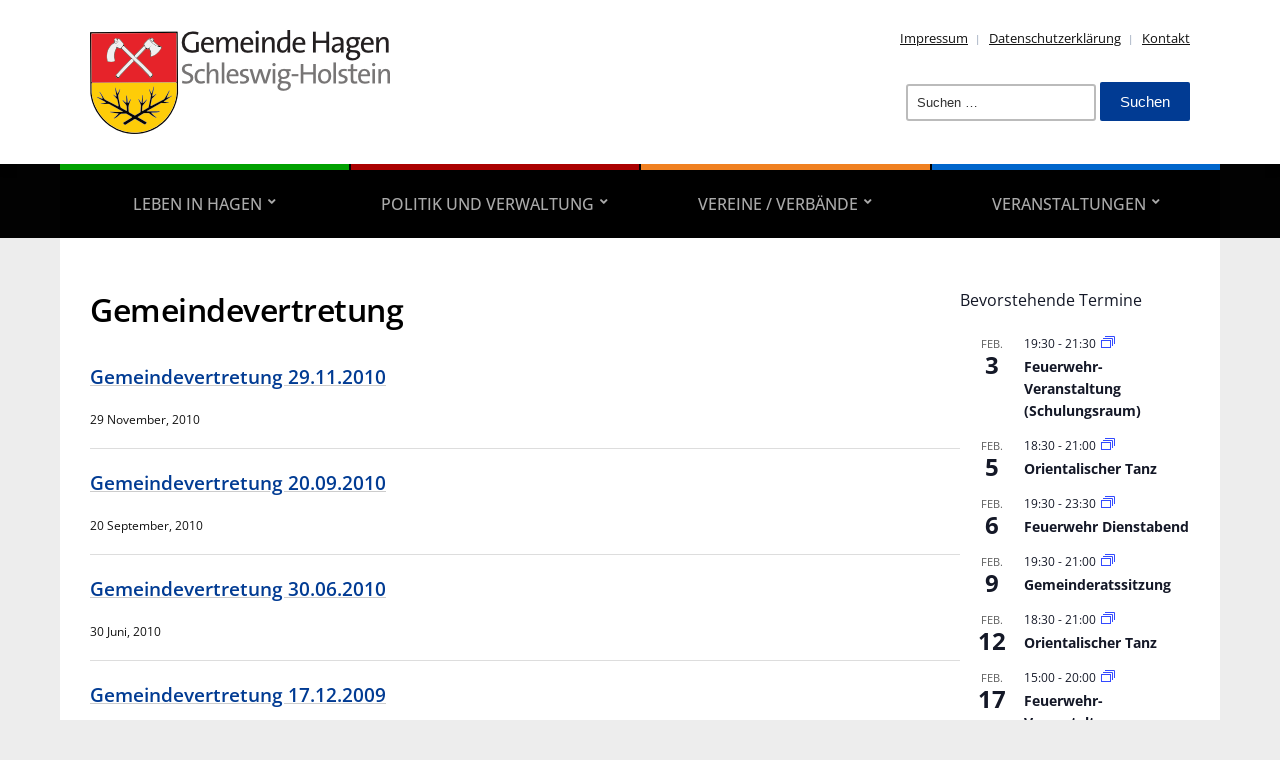

--- FILE ---
content_type: text/html; charset=UTF-8
request_url: https://www.hagen-sh.de/category/protokolle/gemeindevertretung/page/6/
body_size: 107627
content:
<!DOCTYPE html>
<html lang="de">
	<head>
		<meta charset="UTF-8" />
		<meta http-equiv="X-UA-Compatible" content="IE=edge" />
		<meta name="viewport" content="width=device-width, initial-scale=1.0" />
		<link rel="profile" href="//gmpg.org/xfn/11" />
	<title>Gemeindevertretung &#8211; Seite 6 &#8211; Gemeinde Hagen</title>
<meta name='robots' content='max-image-preview:large' />
<link rel="alternate" type="application/rss+xml" title="Gemeinde Hagen &raquo; Feed" href="https://www.hagen-sh.de/feed/" />
<link rel="alternate" type="application/rss+xml" title="Gemeinde Hagen &raquo; Kommentar-Feed" href="https://www.hagen-sh.de/comments/feed/" />
<link rel="alternate" type="text/calendar" title="Gemeinde Hagen &raquo; iCal Feed" href="https://www.hagen-sh.de/events/?ical=1" />
<link rel="alternate" type="application/rss+xml" title="Gemeinde Hagen &raquo; Kategorie-Feed für Gemeindevertretung" href="https://www.hagen-sh.de/category/protokolle/gemeindevertretung/feed/" />
<style id='wp-img-auto-sizes-contain-inline-css' type='text/css'>
img:is([sizes=auto i],[sizes^="auto," i]){contain-intrinsic-size:3000px 1500px}
/*# sourceURL=wp-img-auto-sizes-contain-inline-css */
</style>
<link rel='stylesheet' id='ai1ec_style-css' href='//www.hagen-sh.de/wp-content/plugins/all-in-one-event-calendar/public/themes-ai1ec/plana/css/ai1ec_parsed_css.css?ver=3.0.0' type='text/css' media='all' />
<link rel='stylesheet' id='tribe-events-pro-mini-calendar-block-styles-css' href='https://www.hagen-sh.de/wp-content/plugins/events-calendar-pro/build/css/tribe-events-pro-mini-calendar-block.css?ver=7.7.12' type='text/css' media='all' />
<style id='wp-emoji-styles-inline-css' type='text/css'>

	img.wp-smiley, img.emoji {
		display: inline !important;
		border: none !important;
		box-shadow: none !important;
		height: 1em !important;
		width: 1em !important;
		margin: 0 0.07em !important;
		vertical-align: -0.1em !important;
		background: none !important;
		padding: 0 !important;
	}
/*# sourceURL=wp-emoji-styles-inline-css */
</style>
<link rel='stylesheet' id='wp-block-library-css' href='https://www.hagen-sh.de/wp-includes/css/dist/block-library/style.min.css?ver=6.9' type='text/css' media='all' />
<style id='global-styles-inline-css' type='text/css'>
:root{--wp--preset--aspect-ratio--square: 1;--wp--preset--aspect-ratio--4-3: 4/3;--wp--preset--aspect-ratio--3-4: 3/4;--wp--preset--aspect-ratio--3-2: 3/2;--wp--preset--aspect-ratio--2-3: 2/3;--wp--preset--aspect-ratio--16-9: 16/9;--wp--preset--aspect-ratio--9-16: 9/16;--wp--preset--color--black: #000000;--wp--preset--color--cyan-bluish-gray: #abb8c3;--wp--preset--color--white: #ffffff;--wp--preset--color--pale-pink: #f78da7;--wp--preset--color--vivid-red: #cf2e2e;--wp--preset--color--luminous-vivid-orange: #ff6900;--wp--preset--color--luminous-vivid-amber: #fcb900;--wp--preset--color--light-green-cyan: #7bdcb5;--wp--preset--color--vivid-green-cyan: #00d084;--wp--preset--color--pale-cyan-blue: #8ed1fc;--wp--preset--color--vivid-cyan-blue: #0693e3;--wp--preset--color--vivid-purple: #9b51e0;--wp--preset--gradient--vivid-cyan-blue-to-vivid-purple: linear-gradient(135deg,rgb(6,147,227) 0%,rgb(155,81,224) 100%);--wp--preset--gradient--light-green-cyan-to-vivid-green-cyan: linear-gradient(135deg,rgb(122,220,180) 0%,rgb(0,208,130) 100%);--wp--preset--gradient--luminous-vivid-amber-to-luminous-vivid-orange: linear-gradient(135deg,rgb(252,185,0) 0%,rgb(255,105,0) 100%);--wp--preset--gradient--luminous-vivid-orange-to-vivid-red: linear-gradient(135deg,rgb(255,105,0) 0%,rgb(207,46,46) 100%);--wp--preset--gradient--very-light-gray-to-cyan-bluish-gray: linear-gradient(135deg,rgb(238,238,238) 0%,rgb(169,184,195) 100%);--wp--preset--gradient--cool-to-warm-spectrum: linear-gradient(135deg,rgb(74,234,220) 0%,rgb(151,120,209) 20%,rgb(207,42,186) 40%,rgb(238,44,130) 60%,rgb(251,105,98) 80%,rgb(254,248,76) 100%);--wp--preset--gradient--blush-light-purple: linear-gradient(135deg,rgb(255,206,236) 0%,rgb(152,150,240) 100%);--wp--preset--gradient--blush-bordeaux: linear-gradient(135deg,rgb(254,205,165) 0%,rgb(254,45,45) 50%,rgb(107,0,62) 100%);--wp--preset--gradient--luminous-dusk: linear-gradient(135deg,rgb(255,203,112) 0%,rgb(199,81,192) 50%,rgb(65,88,208) 100%);--wp--preset--gradient--pale-ocean: linear-gradient(135deg,rgb(255,245,203) 0%,rgb(182,227,212) 50%,rgb(51,167,181) 100%);--wp--preset--gradient--electric-grass: linear-gradient(135deg,rgb(202,248,128) 0%,rgb(113,206,126) 100%);--wp--preset--gradient--midnight: linear-gradient(135deg,rgb(2,3,129) 0%,rgb(40,116,252) 100%);--wp--preset--font-size--small: 13px;--wp--preset--font-size--medium: 20px;--wp--preset--font-size--large: 36px;--wp--preset--font-size--x-large: 42px;--wp--preset--spacing--20: 0.44rem;--wp--preset--spacing--30: 0.67rem;--wp--preset--spacing--40: 1rem;--wp--preset--spacing--50: 1.5rem;--wp--preset--spacing--60: 2.25rem;--wp--preset--spacing--70: 3.38rem;--wp--preset--spacing--80: 5.06rem;--wp--preset--shadow--natural: 6px 6px 9px rgba(0, 0, 0, 0.2);--wp--preset--shadow--deep: 12px 12px 50px rgba(0, 0, 0, 0.4);--wp--preset--shadow--sharp: 6px 6px 0px rgba(0, 0, 0, 0.2);--wp--preset--shadow--outlined: 6px 6px 0px -3px rgb(255, 255, 255), 6px 6px rgb(0, 0, 0);--wp--preset--shadow--crisp: 6px 6px 0px rgb(0, 0, 0);}:where(.is-layout-flex){gap: 0.5em;}:where(.is-layout-grid){gap: 0.5em;}body .is-layout-flex{display: flex;}.is-layout-flex{flex-wrap: wrap;align-items: center;}.is-layout-flex > :is(*, div){margin: 0;}body .is-layout-grid{display: grid;}.is-layout-grid > :is(*, div){margin: 0;}:where(.wp-block-columns.is-layout-flex){gap: 2em;}:where(.wp-block-columns.is-layout-grid){gap: 2em;}:where(.wp-block-post-template.is-layout-flex){gap: 1.25em;}:where(.wp-block-post-template.is-layout-grid){gap: 1.25em;}.has-black-color{color: var(--wp--preset--color--black) !important;}.has-cyan-bluish-gray-color{color: var(--wp--preset--color--cyan-bluish-gray) !important;}.has-white-color{color: var(--wp--preset--color--white) !important;}.has-pale-pink-color{color: var(--wp--preset--color--pale-pink) !important;}.has-vivid-red-color{color: var(--wp--preset--color--vivid-red) !important;}.has-luminous-vivid-orange-color{color: var(--wp--preset--color--luminous-vivid-orange) !important;}.has-luminous-vivid-amber-color{color: var(--wp--preset--color--luminous-vivid-amber) !important;}.has-light-green-cyan-color{color: var(--wp--preset--color--light-green-cyan) !important;}.has-vivid-green-cyan-color{color: var(--wp--preset--color--vivid-green-cyan) !important;}.has-pale-cyan-blue-color{color: var(--wp--preset--color--pale-cyan-blue) !important;}.has-vivid-cyan-blue-color{color: var(--wp--preset--color--vivid-cyan-blue) !important;}.has-vivid-purple-color{color: var(--wp--preset--color--vivid-purple) !important;}.has-black-background-color{background-color: var(--wp--preset--color--black) !important;}.has-cyan-bluish-gray-background-color{background-color: var(--wp--preset--color--cyan-bluish-gray) !important;}.has-white-background-color{background-color: var(--wp--preset--color--white) !important;}.has-pale-pink-background-color{background-color: var(--wp--preset--color--pale-pink) !important;}.has-vivid-red-background-color{background-color: var(--wp--preset--color--vivid-red) !important;}.has-luminous-vivid-orange-background-color{background-color: var(--wp--preset--color--luminous-vivid-orange) !important;}.has-luminous-vivid-amber-background-color{background-color: var(--wp--preset--color--luminous-vivid-amber) !important;}.has-light-green-cyan-background-color{background-color: var(--wp--preset--color--light-green-cyan) !important;}.has-vivid-green-cyan-background-color{background-color: var(--wp--preset--color--vivid-green-cyan) !important;}.has-pale-cyan-blue-background-color{background-color: var(--wp--preset--color--pale-cyan-blue) !important;}.has-vivid-cyan-blue-background-color{background-color: var(--wp--preset--color--vivid-cyan-blue) !important;}.has-vivid-purple-background-color{background-color: var(--wp--preset--color--vivid-purple) !important;}.has-black-border-color{border-color: var(--wp--preset--color--black) !important;}.has-cyan-bluish-gray-border-color{border-color: var(--wp--preset--color--cyan-bluish-gray) !important;}.has-white-border-color{border-color: var(--wp--preset--color--white) !important;}.has-pale-pink-border-color{border-color: var(--wp--preset--color--pale-pink) !important;}.has-vivid-red-border-color{border-color: var(--wp--preset--color--vivid-red) !important;}.has-luminous-vivid-orange-border-color{border-color: var(--wp--preset--color--luminous-vivid-orange) !important;}.has-luminous-vivid-amber-border-color{border-color: var(--wp--preset--color--luminous-vivid-amber) !important;}.has-light-green-cyan-border-color{border-color: var(--wp--preset--color--light-green-cyan) !important;}.has-vivid-green-cyan-border-color{border-color: var(--wp--preset--color--vivid-green-cyan) !important;}.has-pale-cyan-blue-border-color{border-color: var(--wp--preset--color--pale-cyan-blue) !important;}.has-vivid-cyan-blue-border-color{border-color: var(--wp--preset--color--vivid-cyan-blue) !important;}.has-vivid-purple-border-color{border-color: var(--wp--preset--color--vivid-purple) !important;}.has-vivid-cyan-blue-to-vivid-purple-gradient-background{background: var(--wp--preset--gradient--vivid-cyan-blue-to-vivid-purple) !important;}.has-light-green-cyan-to-vivid-green-cyan-gradient-background{background: var(--wp--preset--gradient--light-green-cyan-to-vivid-green-cyan) !important;}.has-luminous-vivid-amber-to-luminous-vivid-orange-gradient-background{background: var(--wp--preset--gradient--luminous-vivid-amber-to-luminous-vivid-orange) !important;}.has-luminous-vivid-orange-to-vivid-red-gradient-background{background: var(--wp--preset--gradient--luminous-vivid-orange-to-vivid-red) !important;}.has-very-light-gray-to-cyan-bluish-gray-gradient-background{background: var(--wp--preset--gradient--very-light-gray-to-cyan-bluish-gray) !important;}.has-cool-to-warm-spectrum-gradient-background{background: var(--wp--preset--gradient--cool-to-warm-spectrum) !important;}.has-blush-light-purple-gradient-background{background: var(--wp--preset--gradient--blush-light-purple) !important;}.has-blush-bordeaux-gradient-background{background: var(--wp--preset--gradient--blush-bordeaux) !important;}.has-luminous-dusk-gradient-background{background: var(--wp--preset--gradient--luminous-dusk) !important;}.has-pale-ocean-gradient-background{background: var(--wp--preset--gradient--pale-ocean) !important;}.has-electric-grass-gradient-background{background: var(--wp--preset--gradient--electric-grass) !important;}.has-midnight-gradient-background{background: var(--wp--preset--gradient--midnight) !important;}.has-small-font-size{font-size: var(--wp--preset--font-size--small) !important;}.has-medium-font-size{font-size: var(--wp--preset--font-size--medium) !important;}.has-large-font-size{font-size: var(--wp--preset--font-size--large) !important;}.has-x-large-font-size{font-size: var(--wp--preset--font-size--x-large) !important;}
/*# sourceURL=global-styles-inline-css */
</style>

<style id='classic-theme-styles-inline-css' type='text/css'>
/*! This file is auto-generated */
.wp-block-button__link{color:#fff;background-color:#32373c;border-radius:9999px;box-shadow:none;text-decoration:none;padding:calc(.667em + 2px) calc(1.333em + 2px);font-size:1.125em}.wp-block-file__button{background:#32373c;color:#fff;text-decoration:none}
/*# sourceURL=/wp-includes/css/classic-themes.min.css */
</style>
<link rel='stylesheet' id='plyr-css-css' href='https://www.hagen-sh.de/wp-content/plugins/easy-video-player/lib/plyr.css?ver=6.9' type='text/css' media='all' />
<link rel='stylesheet' id='foobox-free-min-css' href='https://www.hagen-sh.de/wp-content/plugins/foobox-image-lightbox/free/css/foobox.free.min.css?ver=2.7.41' type='text/css' media='all' />
<link rel='stylesheet' id='lws-public-css' href='https://www.hagen-sh.de/wp-content/plugins/live-weather-station/public/css/live-weather-station-public.min.css?ver=3.8.13' type='text/css' media='all' />
<link rel='stylesheet' id='osm-map-css-css' href='https://www.hagen-sh.de/wp-content/plugins/osm/css/osm_map.css?ver=6.9' type='text/css' media='all' />
<link rel='stylesheet' id='osm-ol3-css-css' href='https://www.hagen-sh.de/wp-content/plugins/osm/js/OL/10.4.0/ol.css?ver=6.9' type='text/css' media='all' />
<link rel='stylesheet' id='osm-ol3-ext-css-css' href='https://www.hagen-sh.de/wp-content/plugins/osm/css/osm_map_v3.css?ver=6.9' type='text/css' media='all' />
<link rel='stylesheet' id='wp-show-posts-css' href='https://www.hagen-sh.de/wp-content/plugins/wp-show-posts/css/wp-show-posts-min.css?ver=1.1.6' type='text/css' media='all' />
<link rel='stylesheet' id='city-hall-style-css' href='https://www.hagen-sh.de/wp-content/themes/city-hall/style.css?ver=2.3.2' type='text/css' media='all' />
<link rel='stylesheet' id='ilovewp-icomoon-css' href='https://www.hagen-sh.de/wp-content/themes/city-hall/css/icomoon.css?ver=2.3.2' type='text/css' media='all' />
<script type="text/javascript" id="plyr-js-js-extra">
/* <![CDATA[ */
var easy_video_player = {"plyr_iconUrl":"https://www.hagen-sh.de/wp-content/plugins/easy-video-player/lib/plyr.svg","plyr_blankVideo":"https://www.hagen-sh.de/wp-content/plugins/easy-video-player/lib/blank.mp4"};
//# sourceURL=plyr-js-js-extra
/* ]]> */
</script>
<script type="text/javascript" src="https://www.hagen-sh.de/wp-content/plugins/easy-video-player/lib/plyr.js?ver=6.9" id="plyr-js-js"></script>
<script type="text/javascript" src="https://www.hagen-sh.de/wp-includes/js/jquery/jquery.min.js?ver=3.7.1" id="jquery-core-js"></script>
<script type="text/javascript" src="https://www.hagen-sh.de/wp-includes/js/jquery/jquery-migrate.min.js?ver=3.4.1" id="jquery-migrate-js"></script>
<script type="text/javascript" src="https://www.hagen-sh.de/wp-content/plugins/osm/js/OL/2.13.1/OpenLayers.js?ver=6.9" id="osm-ol-library-js"></script>
<script type="text/javascript" src="https://www.hagen-sh.de/wp-content/plugins/osm/js/OSM/openlayers/OpenStreetMap.js?ver=6.9" id="osm-osm-library-js"></script>
<script type="text/javascript" src="https://www.hagen-sh.de/wp-content/plugins/osm/js/OSeaM/harbours.js?ver=6.9" id="osm-harbours-library-js"></script>
<script type="text/javascript" src="https://www.hagen-sh.de/wp-content/plugins/osm/js/OSeaM/map_utils.js?ver=6.9" id="osm-map-utils-library-js"></script>
<script type="text/javascript" src="https://www.hagen-sh.de/wp-content/plugins/osm/js/OSeaM/utilities.js?ver=6.9" id="osm-utilities-library-js"></script>
<script type="text/javascript" src="https://www.hagen-sh.de/wp-content/plugins/osm/js/osm-plugin-lib.js?ver=6.9" id="OsmScript-js"></script>
<script type="text/javascript" src="https://www.hagen-sh.de/wp-content/plugins/osm/js/polyfill/v2/polyfill.min.js?features=requestAnimationFrame%2CElement.prototype.classList%2CURL&amp;ver=6.9" id="osm-polyfill-js"></script>
<script type="text/javascript" src="https://www.hagen-sh.de/wp-content/plugins/osm/js/OL/10.4.0/ol.js?ver=6.9" id="osm-ol3-library-js"></script>
<script type="text/javascript" src="https://www.hagen-sh.de/wp-content/plugins/osm/js/osm-v3-plugin-lib.js?ver=6.9" id="osm-ol3-ext-library-js"></script>
<script type="text/javascript" src="https://www.hagen-sh.de/wp-content/plugins/osm/js/osm-metabox-events.js?ver=6.9" id="osm-ol3-metabox-events-js"></script>
<script type="text/javascript" src="https://www.hagen-sh.de/wp-content/plugins/osm/js/osm-startup-lib.js?ver=6.9" id="osm-map-startup-js"></script>
<script type="text/javascript" src="https://www.hagen-sh.de/wp-content/themes/city-hall/js/superfish.min.js?ver=1" id="jquery-superfish-js"></script>
<script type="text/javascript" id="foobox-free-min-js-before">
/* <![CDATA[ */
/* Run FooBox FREE (v2.7.41) */
var FOOBOX = window.FOOBOX = {
	ready: true,
	disableOthers: false,
	o: {wordpress: { enabled: true }, countMessage:'image %index of %total', captions: { dataTitle: ["captionTitle","title"], dataDesc: ["captionDesc","description"] }, rel: '', excludes:'.fbx-link,.nofoobox,.nolightbox,a[href*="pinterest.com/pin/create/button/"]', affiliate : { enabled: false }},
	selectors: [
		".foogallery-container.foogallery-lightbox-foobox", ".foogallery-container.foogallery-lightbox-foobox-free", ".gallery", ".wp-block-gallery", ".wp-caption", ".wp-block-image", "a:has(img[class*=wp-image-])", ".post a:has(img[class*=wp-image-])", ".foobox"
	],
	pre: function( $ ){
		// Custom JavaScript (Pre)
		
	},
	post: function( $ ){
		// Custom JavaScript (Post)
		
		// Custom Captions Code
		
	},
	custom: function( $ ){
		// Custom Extra JS
		
	}
};
//# sourceURL=foobox-free-min-js-before
/* ]]> */
</script>
<script type="text/javascript" src="https://www.hagen-sh.de/wp-content/plugins/foobox-image-lightbox/free/js/foobox.free.min.js?ver=2.7.41" id="foobox-free-min-js"></script>
<link rel="https://api.w.org/" href="https://www.hagen-sh.de/wp-json/" /><link rel="alternate" title="JSON" type="application/json" href="https://www.hagen-sh.de/wp-json/wp/v2/categories/15" /><link rel="EditURI" type="application/rsd+xml" title="RSD" href="https://www.hagen-sh.de/xmlrpc.php?rsd" />
<meta name="generator" content="WordPress 6.9" />
<script type="text/javascript"> 

/**  all layers have to be in this global array - in further process each map will have something like vectorM[map_ol3js_n][layer_n] */
var vectorM = [[]];


/** put translations from PHP/mo to JavaScript */
var translations = [];

/** global GET-Parameters */
var HTTP_GET_VARS = [];

</script><!-- OSM plugin V6.1.14: did not add geo meta tags. --> 
<meta name="tec-api-version" content="v1"><meta name="tec-api-origin" content="https://www.hagen-sh.de"><link rel="alternate" href="https://www.hagen-sh.de/wp-json/tribe/events/v1/" /><style type="text/css" id="custom-background-css">
body.custom-background { background-color: #ededed; background-image: url("https://neu2018.hagen-sh.de/wp-content/uploads/2018/06/WhatsApp-Image-2018-04-20-at-12.09.32.jpeg"); background-position: center top; background-size: cover; background-repeat: repeat; background-attachment: fixed; }
</style>
	<link rel="icon" href="https://www.hagen-sh.de/wp-content/uploads/2018/06/cropped-favicon-32x32.png" sizes="32x32" />
<link rel="icon" href="https://www.hagen-sh.de/wp-content/uploads/2018/06/cropped-favicon-192x192.png" sizes="192x192" />
<link rel="apple-touch-icon" href="https://www.hagen-sh.de/wp-content/uploads/2018/06/cropped-favicon-180x180.png" />
<meta name="msapplication-TileImage" content="https://www.hagen-sh.de/wp-content/uploads/2018/06/cropped-favicon-270x270.png" />
		<style type="text/css" id="wp-custom-css">
			.ilovewp-upgrade-notice {
	display: none !IMPORTANT;
}		</style>
		<link rel='stylesheet' id='tec-events-pro-archives-style-css' href='https://www.hagen-sh.de/wp-content/plugins/events-calendar-pro/build/css/custom-tables-v1/archives.css?ver=7.7.12' type='text/css' media='all' />
<link rel='stylesheet' id='tribe-events-pro-widgets-v2-events-list-skeleton-css' href='https://www.hagen-sh.de/wp-content/plugins/events-calendar-pro/build/css/widget-events-list-skeleton.css?ver=7.7.12' type='text/css' media='all' />
<link rel='stylesheet' id='tribe-events-pro-widgets-v2-events-list-full-css' href='https://www.hagen-sh.de/wp-content/plugins/events-calendar-pro/build/css/widget-events-list-full.css?ver=7.7.12' type='text/css' media='all' />
</head>

<body class="archive paged category category-gemeindevertretung category-15 custom-background wp-custom-logo wp-embed-responsive paged-6 category-paged-6 wp-theme-city-hall tribe-no-js  page-header-left page-menu-standard page-sidebar-secondary">


<div id="container">

	<a class="skip-link screen-reader-text" href="#site-main">Skip to content</a>
	<header id="site-masthead" class="site-section site-section-masthead">
		<div id="site-masthead-branding">
			<div class="site-section-wrapper site-wrapper-width site-section-wrapper-masthead">
				<div id="site-logo">
				<a href="https://www.hagen-sh.de/" class="custom-logo-link" rel="home"><img width="300" height="104" src="https://www.hagen-sh.de/wp-content/uploads/2018/06/cropped-logo_siteheader_hagen-1.png" class="custom-logo" alt="Logo for Gemeinde Hagen" decoding="async" /></a>				</div><!-- #site-logo -->
				<div id="site-header-extra">
					 

					<nav id="site-secondary-nav">
					<ul id="site-secondary-menu" class=""><li id="menu-item-22" class="menu-item menu-item-type-post_type menu-item-object-page menu-item-22"><a href="https://www.hagen-sh.de/impressum/">Impressum</a></li>
<li id="menu-item-23" class="menu-item menu-item-type-post_type menu-item-object-page menu-item-privacy-policy menu-item-23"><a rel="privacy-policy" href="https://www.hagen-sh.de/datenschutzerklaerung/">Datenschutzerklärung</a></li>
<li id="menu-item-274" class="menu-item menu-item-type-post_type menu-item-object-page menu-item-274"><a href="https://www.hagen-sh.de/kontakt/">Kontakt</a></li>
</ul>					</nav><!-- #site-secondary-menu -->

										<div id="site-header-widgets"><div class="widget widget_search clearfix" id="search-3"><form role="search" method="get" class="search-form" action="https://www.hagen-sh.de/">
				<label>
					<span class="screen-reader-text">Suche nach:</span>
					<input type="search" class="search-field" placeholder="Suchen …" value="" name="s" />
				</label>
				<input type="submit" class="search-submit" value="Suchen" />
			</form></div></div><!-- #site-header-widgets -->				</div><!-- #site-header-extra-->
			</div><!-- .site-section-wrapper .site-section-wrapper-masthead -->
		</div><!-- #site-masthead-branding -->
		<div id="site-masthead-cover-menu">
						<nav id="site-primary-nav">
				<div class="site-section-wrapper site-wrapper-width site-section-wrapper-primary-menu">
				<span id="site-mobile-menu-toggle">
	<button class="site-toggle-anchor">
		<span class="site-toggle-icon site-toggle-icon-open is-visible icon-icomoon academia-icon-bars"></span>
		<span class="site-toggle-label site-toggle-label-open is-visible">Open Menu</span>
		<span class="site-toggle-icon site-toggle-icon-close icon-icomoon academia-icon-bars"></span>
		<span class="site-toggle-label site-toggle-label-close">Close Menu</span>
	</button><!-- .toggle-anchor -->
</span><!-- #site-mobile-menu-toggle -->

<div id="site-mobile-menu">

	<div class="menu-wrapper">

		
		<nav class="mobile-menu" aria-label="Mobile Menu">

			<ul class="mobile-menu-ul">

			<ul id="menu-hauptmenu" class="menu"><li id="menu-item-44" class="green menu-item menu-item-type-post_type menu-item-object-page menu-item-has-children menu-item-44"><a href="https://www.hagen-sh.de/die-gemeinde-hagen/">Leben in Hagen</a><button class="sub-menu-toggle toggle-anchor"><span class="screen-reader-text">Show sub menu</span><span class="icon-icomoon academia-icon-chevron-down"></span></span></button>
<ul class="sub-menu">
	<li id="menu-item-4025" class="menu-item menu-item-type-custom menu-item-object-custom menu-item-4025"><a target="_blank" href="https://www.drk-segeberg.de/angebote/kinder-jugend-und-familie/kindertageseinrichtung/kita-baerenstark.html" rel="nofollow">Kita Bärenstark (extern)</a></li>
	<li id="menu-item-1425" class="menu-item menu-item-type-post_type menu-item-object-page menu-item-1425"><a href="https://www.hagen-sh.de/?page_id=1419">Solaranlage Dorfhaus</a></li>
</ul>
</li>
<li id="menu-item-66" class="red menu-item menu-item-type-post_type menu-item-object-page current-menu-ancestor current_page_ancestor menu-item-has-children menu-item-66"><a href="https://www.hagen-sh.de/politik-und-verwaltung/">Politik und Verwaltung</a><button class="sub-menu-toggle toggle-anchor"><span class="screen-reader-text">Show sub menu</span><span class="icon-icomoon academia-icon-chevron-down"></span></span></button>
<ul class="sub-menu">
	<li id="menu-item-67" class="menu-item menu-item-type-post_type menu-item-object-page menu-item-67"><a href="https://www.hagen-sh.de/politik-und-verwaltung/der-buergermeister/">Der Bürgermeister</a></li>
	<li id="menu-item-73" class="menu-item menu-item-type-post_type menu-item-object-page menu-item-73"><a href="https://www.hagen-sh.de/politik-und-verwaltung/die-gemeindevertretung/">Die Gemeindevertretung</a></li>
	<li id="menu-item-72" class="menu-item menu-item-type-post_type menu-item-object-page menu-item-72"><a href="https://www.hagen-sh.de/politik-und-verwaltung/ausschuesse-und-gremien/">Ausschüsse und Gremien</a></li>
	<li id="menu-item-78" class="menu-item menu-item-type-taxonomy menu-item-object-category current-category-ancestor current-menu-ancestor current-menu-parent current-category-parent menu-item-has-children menu-item-78"><a href="https://www.hagen-sh.de/category/protokolle/">Protokolle</a><button class="sub-menu-toggle toggle-anchor"><span class="screen-reader-text">Show sub menu</span><span class="icon-icomoon academia-icon-chevron-down"></span></span></button>
	<ul class="sub-menu">
		<li id="menu-item-236" class="menu-item menu-item-type-taxonomy menu-item-object-category current-menu-item menu-item-236"><a href="https://www.hagen-sh.de/category/protokolle/gemeindevertretung/" aria-current="page">Gemeindevertretung</a></li>
		<li id="menu-item-357" class="menu-item menu-item-type-taxonomy menu-item-object-category menu-item-357"><a href="https://www.hagen-sh.de/category/protokolle/puma/">Planungs- und Maßnahmenausschuss</a></li>
		<li id="menu-item-237" class="menu-item menu-item-type-taxonomy menu-item-object-category menu-item-237"><a href="https://www.hagen-sh.de/category/protokolle/finanzausschuss/">Finanzausschuss</a></li>
		<li id="menu-item-238" class="menu-item menu-item-type-taxonomy menu-item-object-category menu-item-238"><a href="https://www.hagen-sh.de/category/protokolle/kulturausschuss/">Ausschuss für kulturelle Angelegenheiten</a></li>
	</ul>
</li>
	<li id="menu-item-235" class="menu-item menu-item-type-post_type menu-item-object-page menu-item-235"><a href="https://www.hagen-sh.de/politik-und-verwaltung/satzungen/">Satzungen</a></li>
	<li id="menu-item-208" class="menu-item menu-item-type-custom menu-item-object-custom menu-item-208"><a target="_blank" href="http://www.amt-bad-bramstedt-land.de/" rel="nofollow">Amt Bad Bramstedt Land (extern)</a></li>
</ul>
</li>
<li id="menu-item-46" class="orange menu-item menu-item-type-custom menu-item-object-custom menu-item-has-children menu-item-46"><a href="#" target="_blank" rel="nofollow">Vereine / Verbände</a><button class="sub-menu-toggle toggle-anchor"><span class="screen-reader-text">Show sub menu</span><span class="icon-icomoon academia-icon-chevron-down"></span></span></button>
<ul class="sub-menu">
	<li id="menu-item-170" class="menu-item menu-item-type-custom menu-item-object-custom menu-item-170"><a target="_blank" href="http://www.feuerwehr-hagen-sh.de/" rel="nofollow">Freiwillige Feuerwehr Hagen (extern)</a></li>
	<li id="menu-item-171" class="menu-item menu-item-type-custom menu-item-object-custom menu-item-171"><a target="_blank" href="https://svhagen-sh.de/" rel="nofollow">Sportverein Hagen (extern)</a></li>
</ul>
</li>
<li id="menu-item-276" class="blue menu-item menu-item-type-post_type menu-item-object-page menu-item-has-children menu-item-276"><a href="https://www.hagen-sh.de/kalender/">Veranstaltungen</a><button class="sub-menu-toggle toggle-anchor"><span class="screen-reader-text">Show sub menu</span><span class="icon-icomoon academia-icon-chevron-down"></span></span></button>
<ul class="sub-menu">
	<li id="menu-item-61" class="menu-item menu-item-type-post_type menu-item-object-page menu-item-61"><a href="https://www.hagen-sh.de/kalender/dorfhaus/">Dorfhaus</a></li>
	<li id="menu-item-537" class="menu-item menu-item-type-post_type menu-item-object-page menu-item-537"><a href="https://www.hagen-sh.de/kalender/kloentreff/">Klöntreff</a></li>
</ul>
</li>
</ul>
			</ul><!-- .mobile-menu-ul -->

		</nav><!-- .mobile-menu -->

	</div><!-- .menu-wrapper -->

</div><!-- #site-mobile-menu -->
<ul id="site-primary-menu" class="large-nav sf-menu"><li class="green menu-item menu-item-type-post_type menu-item-object-page menu-item-has-children menu-item-44"><a href="https://www.hagen-sh.de/die-gemeinde-hagen/">Leben in Hagen</a>
<ul class="sub-menu">
	<li class="menu-item menu-item-type-custom menu-item-object-custom menu-item-4025"><a target="_blank" href="https://www.drk-segeberg.de/angebote/kinder-jugend-und-familie/kindertageseinrichtung/kita-baerenstark.html" rel="nofollow">Kita Bärenstark (extern)</a></li>
	<li class="menu-item menu-item-type-post_type menu-item-object-page menu-item-1425"><a href="https://www.hagen-sh.de/?page_id=1419">Solaranlage Dorfhaus</a></li>
</ul>
</li>
<li class="red menu-item menu-item-type-post_type menu-item-object-page current-menu-ancestor current_page_ancestor menu-item-has-children menu-item-66"><a href="https://www.hagen-sh.de/politik-und-verwaltung/">Politik und Verwaltung</a>
<ul class="sub-menu">
	<li class="menu-item menu-item-type-post_type menu-item-object-page menu-item-67"><a href="https://www.hagen-sh.de/politik-und-verwaltung/der-buergermeister/">Der Bürgermeister</a></li>
	<li class="menu-item menu-item-type-post_type menu-item-object-page menu-item-73"><a href="https://www.hagen-sh.de/politik-und-verwaltung/die-gemeindevertretung/">Die Gemeindevertretung</a></li>
	<li class="menu-item menu-item-type-post_type menu-item-object-page menu-item-72"><a href="https://www.hagen-sh.de/politik-und-verwaltung/ausschuesse-und-gremien/">Ausschüsse und Gremien</a></li>
	<li class="menu-item menu-item-type-taxonomy menu-item-object-category current-category-ancestor current-menu-ancestor current-menu-parent current-category-parent menu-item-has-children menu-item-78"><a href="https://www.hagen-sh.de/category/protokolle/">Protokolle</a>
	<ul class="sub-menu">
		<li class="menu-item menu-item-type-taxonomy menu-item-object-category current-menu-item menu-item-236"><a href="https://www.hagen-sh.de/category/protokolle/gemeindevertretung/" aria-current="page">Gemeindevertretung</a></li>
		<li class="menu-item menu-item-type-taxonomy menu-item-object-category menu-item-357"><a href="https://www.hagen-sh.de/category/protokolle/puma/">Planungs- und Maßnahmenausschuss</a></li>
		<li class="menu-item menu-item-type-taxonomy menu-item-object-category menu-item-237"><a href="https://www.hagen-sh.de/category/protokolle/finanzausschuss/">Finanzausschuss</a></li>
		<li class="menu-item menu-item-type-taxonomy menu-item-object-category menu-item-238"><a href="https://www.hagen-sh.de/category/protokolle/kulturausschuss/">Ausschuss für kulturelle Angelegenheiten</a></li>
	</ul>
</li>
	<li class="menu-item menu-item-type-post_type menu-item-object-page menu-item-235"><a href="https://www.hagen-sh.de/politik-und-verwaltung/satzungen/">Satzungen</a></li>
	<li class="menu-item menu-item-type-custom menu-item-object-custom menu-item-208"><a target="_blank" href="http://www.amt-bad-bramstedt-land.de/" rel="nofollow">Amt Bad Bramstedt Land (extern)</a></li>
</ul>
</li>
<li class="orange menu-item menu-item-type-custom menu-item-object-custom menu-item-has-children menu-item-46"><a href="#" target="_blank" rel="nofollow">Vereine / Verbände</a>
<ul class="sub-menu">
	<li class="menu-item menu-item-type-custom menu-item-object-custom menu-item-170"><a target="_blank" href="http://www.feuerwehr-hagen-sh.de/" rel="nofollow">Freiwillige Feuerwehr Hagen (extern)</a></li>
	<li class="menu-item menu-item-type-custom menu-item-object-custom menu-item-171"><a target="_blank" href="https://svhagen-sh.de/" rel="nofollow">Sportverein Hagen (extern)</a></li>
</ul>
</li>
<li class="blue menu-item menu-item-type-post_type menu-item-object-page menu-item-has-children menu-item-276"><a href="https://www.hagen-sh.de/kalender/">Veranstaltungen</a>
<ul class="sub-menu">
	<li class="menu-item menu-item-type-post_type menu-item-object-page menu-item-61"><a href="https://www.hagen-sh.de/kalender/dorfhaus/">Dorfhaus</a></li>
	<li class="menu-item menu-item-type-post_type menu-item-object-page menu-item-537"><a href="https://www.hagen-sh.de/kalender/kloentreff/">Klöntreff</a></li>
</ul>
</li>
</ul></div><!-- .site-section-wrapper .site-section-wrapper-primary-menu -->
			</nav><!-- #site-primary-nav -->		</div><!-- #site-masthead-cover-menu -->

	</header><!-- #site-masthead .site-section-masthead -->

	<div class="site-wrapper-frame">
<main id="site-main">

	<div class="site-section-wrapper site-section-wrapper-main">

			<div id="site-page-columns">
			<div id="site-column-main" class="site-column site-column-main"><div class="site-column-main-wrapper"><h1 class="page-title archives-title">Gemeindevertretung</h1><ul class="site-archive-posts">

	<li class="site-archive-post post-nothumbnail post-778 post type-post status-publish format-standard hentry category-gemeindevertretung category-protokolle">

		<div class="site-column-widget-wrapper">
						<div class="entry-preview">
				<div class="entry-preview-wrapper">
					<h2 class="entry-title"><a href="https://www.hagen-sh.de/gemeindevertretung-29-11-2010/" title="Permalink to Gemeindevertretung 29.11.2010">Gemeindevertretung 29.11.2010</a></h2>
					<p class="entry-excerpt"></p>
					<p class="entry-descriptor"><span class="entry-descriptor-span"><time class="entry-date published" datetime="2010-11-29T22:49:06+01:00">29 November, 2010</time></span></p>				</div><!-- .entry-preview-wrapper -->
			</div><!-- .entry-preview -->
		</div><!-- .site-column-widget-wrapper -->

	</li><!-- .site-archive-post --><li class="site-archive-post post-nothumbnail post-775 post type-post status-publish format-standard hentry category-gemeindevertretung category-protokolle">

		<div class="site-column-widget-wrapper">
						<div class="entry-preview">
				<div class="entry-preview-wrapper">
					<h2 class="entry-title"><a href="https://www.hagen-sh.de/gemeindevertretung-20-09-2010/" title="Permalink to Gemeindevertretung 20.09.2010">Gemeindevertretung 20.09.2010</a></h2>
					<p class="entry-excerpt"></p>
					<p class="entry-descriptor"><span class="entry-descriptor-span"><time class="entry-date published" datetime="2010-09-20T22:45:59+02:00">20 September, 2010</time></span></p>				</div><!-- .entry-preview-wrapper -->
			</div><!-- .entry-preview -->
		</div><!-- .site-column-widget-wrapper -->

	</li><!-- .site-archive-post --><li class="site-archive-post post-nothumbnail post-772 post type-post status-publish format-standard hentry category-gemeindevertretung category-protokolle">

		<div class="site-column-widget-wrapper">
						<div class="entry-preview">
				<div class="entry-preview-wrapper">
					<h2 class="entry-title"><a href="https://www.hagen-sh.de/gemeindevertretung-30-06-2010/" title="Permalink to Gemeindevertretung 30.06.2010">Gemeindevertretung 30.06.2010</a></h2>
					<p class="entry-excerpt"></p>
					<p class="entry-descriptor"><span class="entry-descriptor-span"><time class="entry-date published" datetime="2010-06-30T22:42:08+02:00">30 Juni, 2010</time></span></p>				</div><!-- .entry-preview-wrapper -->
			</div><!-- .entry-preview -->
		</div><!-- .site-column-widget-wrapper -->

	</li><!-- .site-archive-post --><li class="site-archive-post post-nothumbnail post-770 post type-post status-publish format-standard hentry category-gemeindevertretung category-protokolle">

		<div class="site-column-widget-wrapper">
						<div class="entry-preview">
				<div class="entry-preview-wrapper">
					<h2 class="entry-title"><a href="https://www.hagen-sh.de/gemeindevertretung-17-12-2009/" title="Permalink to Gemeindevertretung 17.12.2009">Gemeindevertretung 17.12.2009</a></h2>
					<p class="entry-excerpt">Niederschrift über die Sitzung der Gemeindevertretung Hagen vom 17.12.2009 im Dorfhaus der Gemeinde TOP 1 Verlesung des 100-jährigen Protokolls Der Chronist der Gemeinde, Herr Ernst-Günther Brandt, verliest das Protokoll der&hellip;</p>
					<p class="entry-descriptor"><span class="entry-descriptor-span"><time class="entry-date published" datetime="2009-12-17T22:38:00+01:00">17 Dezember, 2009</time></span></p>				</div><!-- .entry-preview-wrapper -->
			</div><!-- .entry-preview -->
		</div><!-- .site-column-widget-wrapper -->

	</li><!-- .site-archive-post --><li class="site-archive-post post-nothumbnail post-767 post type-post status-publish format-standard hentry category-gemeindevertretung category-protokolle">

		<div class="site-column-widget-wrapper">
						<div class="entry-preview">
				<div class="entry-preview-wrapper">
					<h2 class="entry-title"><a href="https://www.hagen-sh.de/gemeindevertretung-09-11-2009/" title="Permalink to Gemeindevertretung 09.11.2009">Gemeindevertretung 09.11.2009</a></h2>
					<p class="entry-excerpt">Niederschrift über die Sitzung der Gemeindevertretung Hagen vom 09.11.2009 im Dorfhaus der Gemeinde TOP 1 Verlesung des 100-jährigen Protokolls Der Chronist der Gemeinde, Herr Ernst-Günther Brandt, verliest das Protokoll der&hellip;</p>
					<p class="entry-descriptor"><span class="entry-descriptor-span"><time class="entry-date published" datetime="2009-11-09T22:31:50+01:00">9 November, 2009</time></span></p>				</div><!-- .entry-preview-wrapper -->
			</div><!-- .entry-preview -->
		</div><!-- .site-column-widget-wrapper -->

	</li><!-- .site-archive-post --><li class="site-archive-post post-nothumbnail post-137 post type-post status-publish format-standard hentry category-gemeindevertretung category-protokolle">

		<div class="site-column-widget-wrapper">
						<div class="entry-preview">
				<div class="entry-preview-wrapper">
					<h2 class="entry-title"><a href="https://www.hagen-sh.de/gemeindevertretung-13-07-2009/" title="Permalink to Gemeindevertretung 13.07.2009">Gemeindevertretung 13.07.2009</a></h2>
					<p class="entry-excerpt">Niederschrift über die Sitzung der Gemeindevertretung Hagen vom 13.07.2009 im Dorfhaus der Gemeinde TOP 1 Verlesung des 100-jährigen Protokolls Der Chronist der Gemeinde, Herr Ernst-Günther Brandt, verliest das Protokoll der&hellip;</p>
					<p class="entry-descriptor"><span class="entry-descriptor-span"><time class="entry-date published" datetime="2009-07-13T14:37:18+02:00">13 Juli, 2009</time></span></p>				</div><!-- .entry-preview-wrapper -->
			</div><!-- .entry-preview -->
		</div><!-- .site-column-widget-wrapper -->

	</li><!-- .site-archive-post --><li class="site-archive-post post-nothumbnail post-135 post type-post status-publish format-standard hentry category-gemeindevertretung category-protokolle">

		<div class="site-column-widget-wrapper">
						<div class="entry-preview">
				<div class="entry-preview-wrapper">
					<h2 class="entry-title"><a href="https://www.hagen-sh.de/gemeindevertretung-28-04-2009/" title="Permalink to Gemeindevertretung 28.04.2009">Gemeindevertretung 28.04.2009</a></h2>
					<p class="entry-excerpt">Niederschrift über die Sitzung der Gemeindevertretung Hagen vom 28.04.2009 im Dorfhaus der Gemeinde TOP 1 Verlesung des 100-jährigen Protokolls Der Chronist der Gemeinde, Herr Ernst-Günther Brandt, verliest die Protokolle der&hellip;</p>
					<p class="entry-descriptor"><span class="entry-descriptor-span"><time class="entry-date published" datetime="2009-04-28T14:32:07+02:00">28 April, 2009</time></span></p>				</div><!-- .entry-preview-wrapper -->
			</div><!-- .entry-preview -->
		</div><!-- .site-column-widget-wrapper -->

	</li><!-- .site-archive-post --><li class="site-archive-post post-nothumbnail post-133 post type-post status-publish format-standard hentry category-gemeindevertretung category-protokolle">

		<div class="site-column-widget-wrapper">
						<div class="entry-preview">
				<div class="entry-preview-wrapper">
					<h2 class="entry-title"><a href="https://www.hagen-sh.de/gemeindevertretung-08-12-2008/" title="Permalink to Gemeindevertretung 08.12.2008">Gemeindevertretung 08.12.2008</a></h2>
					<p class="entry-excerpt">Niederschrift über die Sitzung der Gemeindevertretung Hagen vom 08.12.2008 im Dorfhaus der Gemeinde TOP 1 Verlesung des 100-jährigen Protokolls Der Chronist der Gemeinde, Herr Ernst-Günther Brandt, verliest das Protokoll der&hellip;</p>
					<p class="entry-descriptor"><span class="entry-descriptor-span"><time class="entry-date published" datetime="2008-12-08T14:22:55+01:00">8 Dezember, 2008</time></span></p>				</div><!-- .entry-preview-wrapper -->
			</div><!-- .entry-preview -->
		</div><!-- .site-column-widget-wrapper -->

	</li><!-- .site-archive-post --><li class="site-archive-post post-nothumbnail post-120 post type-post status-publish format-standard hentry category-gemeindevertretung category-protokolle">

		<div class="site-column-widget-wrapper">
						<div class="entry-preview">
				<div class="entry-preview-wrapper">
					<h2 class="entry-title"><a href="https://www.hagen-sh.de/gemeindevertretung-02-09-2008/" title="Permalink to Gemeindevertretung 02.09.2008">Gemeindevertretung 02.09.2008</a></h2>
					<p class="entry-excerpt">Niederschrift über die Sitzung der Gemeindevertretung Hagen vom 02.09.2008 im Dorfhaus der Gemeinde TOP 1 Verlesung des 100-jährigen Protokolls Der Chronist der Gemeinde, Herr Ernst-Günther Brandt, verliest die Protokolle der&hellip;</p>
					<p class="entry-descriptor"><span class="entry-descriptor-span"><time class="entry-date published" datetime="2008-09-02T10:51:19+02:00">2 September, 2008</time></span></p>				</div><!-- .entry-preview-wrapper -->
			</div><!-- .entry-preview -->
		</div><!-- .site-column-widget-wrapper -->

	</li><!-- .site-archive-post --><li class="site-archive-post post-nothumbnail post-118 post type-post status-publish format-standard hentry category-gemeindevertretung category-protokolle">

		<div class="site-column-widget-wrapper">
						<div class="entry-preview">
				<div class="entry-preview-wrapper">
					<h2 class="entry-title"><a href="https://www.hagen-sh.de/gemeindevertretung-23-06-2008/" title="Permalink to Gemeindevertretung 23.06.2008">Gemeindevertretung 23.06.2008</a></h2>
					<p class="entry-excerpt">Niederschrift über die Sitzung der Gemeindevertretung Hagen vom 23.06.2008 im Dorfhaus der Gemeinde TOP 1 Eröffnung der Sitzung durch den bisherigen Bürgermeister und Feststel- lung des ältesten Mitgliedes der Gemeindevertretung&hellip;</p>
					<p class="entry-descriptor"><span class="entry-descriptor-span"><time class="entry-date published" datetime="2008-06-23T10:29:54+02:00">23 Juni, 2008</time></span></p>				</div><!-- .entry-preview-wrapper -->
			</div><!-- .entry-preview -->
		</div><!-- .site-column-widget-wrapper -->

	</li><!-- .site-archive-post -->	
</ul><!-- .site-archive-posts -->


	<nav class="navigation pagination" aria-label="Seitennummerierung der Beiträge">
		<h2 class="screen-reader-text">Seitennummerierung der Beiträge</h2>
		<div class="nav-links"><a class="prev page-numbers" href="https://www.hagen-sh.de/category/protokolle/gemeindevertretung/page/5/">Vorherige</a>
<a class="page-numbers" href="https://www.hagen-sh.de/category/protokolle/gemeindevertretung/">1</a>
<span class="page-numbers dots">&hellip;</span>
<a class="page-numbers" href="https://www.hagen-sh.de/category/protokolle/gemeindevertretung/page/5/">5</a>
<span aria-current="page" class="page-numbers current">6</span>
<a class="page-numbers" href="https://www.hagen-sh.de/category/protokolle/gemeindevertretung/page/7/">7</a>
<a class="next page-numbers" href="https://www.hagen-sh.de/category/protokolle/gemeindevertretung/page/7/">Nächste</a></div>
	</nav></div><!-- .site-column-wrapper .site-content-wrapper --></div><!-- #site-column-main .site-column .site-column-main --><div id="site-aside-secondary" class="site-column site-column-aside">
			<div class="site-column-wrapper site-aside-wrapper">

				<div  class="tribe-compatibility-container" >
	<div
		 class="tribe-common tribe-events tribe-events-view tribe-events-view--widget-events-list tribe-events-widget" 		data-js="tribe-events-view"
		data-view-rest-url="https://www.hagen-sh.de/wp-json/tribe/views/v2/html"
		data-view-manage-url="1"
							data-view-breakpoint-pointer="61e56574-6b2e-4459-b925-14ed70a333d3"
			>
		<div class="tribe-events-widget-events-list">

			<script type="application/ld+json">
[{"@context":"http://schema.org","@type":"Event","name":"Feuerwehr-Veranstaltung (Schulungsraum)","description":"","image":"https://www.hagen-sh.de/wp-content/uploads/2026/01/ztv6empzcd0.jpg","url":"https://www.hagen-sh.de/event/feuerwehr-veranstaltung-schulungsraum/2026-02-03/","eventAttendanceMode":"https://schema.org/OfflineEventAttendanceMode","eventStatus":"https://schema.org/EventScheduled","startDate":"2026-02-03T19:30:00+01:00","endDate":"2026-02-03T21:30:00+01:00","location":{"@type":"Place","name":"Dorfhaus (Feuerwehr-Schulungsraum)","description":"","url":"https://www.hagen-sh.de/veranstaltungsort/dorfhaus-feuerwehr-schulungsraum/","address":{"@type":"PostalAddress"},"telephone":"","sameAs":""},"performer":"Organization"},{"@context":"http://schema.org","@type":"Event","name":"Orientalischer Tanz","description":"","image":"https://www.hagen-sh.de/wp-content/uploads/2018/06/bauchtanz-1.jpg","url":"https://www.hagen-sh.de/event/orientalischer-tanz/2026-02-05/","eventAttendanceMode":"https://schema.org/OfflineEventAttendanceMode","eventStatus":"https://schema.org/EventScheduled","startDate":"2026-02-05T18:30:00+01:00","endDate":"2026-02-05T21:00:00+01:00","location":{"@type":"Place","name":"Dorfhaus (Gro\u00dfer Saal)","description":"","url":"https://www.hagen-sh.de/veranstaltungsort/dorfhaus-grosser-saal/","address":{"@type":"PostalAddress"},"telephone":"","sameAs":""},"organizer":{"@type":"Person","name":"SV Hagen","description":"","url":"","telephone":"","email":"","sameAs":""},"performer":"Organization"},{"@context":"http://schema.org","@type":"Event","name":"Feuerwehr Dienstabend","description":"","image":"https://www.hagen-sh.de/wp-content/uploads/2018/06/IMG_0807.jpg","url":"https://www.hagen-sh.de/event/feuerwehr-dienstabend/2026-02-06/","eventAttendanceMode":"https://schema.org/OfflineEventAttendanceMode","eventStatus":"https://schema.org/EventScheduled","startDate":"2026-02-06T19:30:00+01:00","endDate":"2026-02-06T23:30:00+01:00","location":{"@type":"Place","name":"Dorfhaus (Feuerwehr-Fahrzeughalle, Feuerwehr-Schulungsraum)","description":"","url":"https://www.hagen-sh.de/veranstaltungsort/dorfhaus-feuerwehr-fahrzeughalle-feuerwehr-schulungsraum/","address":{"@type":"PostalAddress"},"telephone":"","sameAs":""},"organizer":{"@type":"Person","name":"Freiwillige Feuerwehr Hagen","description":"","url":"","telephone":"","email":"","sameAs":""},"performer":"Organization"},{"@context":"http://schema.org","@type":"Event","name":"Gemeinderatssitzung","description":"&lt;p&gt;Die jeweils aktuelle Tagesordnung finden Sie im B\u00fcrgerinformationssystem der Amtsverwaltung&lt;/p&gt;\\n","image":"https://www.hagen-sh.de/wp-content/uploads/2018/06/Hagen-Familienfest-2016-4955.jpg","url":"https://www.hagen-sh.de/event/gemeinderatssitzung/2026-02-09/","eventAttendanceMode":"https://schema.org/OfflineEventAttendanceMode","eventStatus":"https://schema.org/EventScheduled","startDate":"2026-02-09T19:30:00+01:00","endDate":"2026-02-09T21:00:00+01:00","location":{"@type":"Place","name":"Dorfhaus (Kleiner Saal)","description":"","url":"https://www.hagen-sh.de/veranstaltungsort/dorfhaus-kleiner-saal/","address":{"@type":"PostalAddress"},"telephone":"","sameAs":""},"organizer":{"@type":"Person","name":"B\u00fcrgermeister","description":"","url":"","telephone":"","email":"","sameAs":""},"performer":"Organization"},{"@context":"http://schema.org","@type":"Event","name":"Orientalischer Tanz","description":"","image":"https://www.hagen-sh.de/wp-content/uploads/2018/06/bauchtanz-1.jpg","url":"https://www.hagen-sh.de/event/orientalischer-tanz/2026-02-12/","eventAttendanceMode":"https://schema.org/OfflineEventAttendanceMode","eventStatus":"https://schema.org/EventScheduled","startDate":"2026-02-12T18:30:00+01:00","endDate":"2026-02-12T21:00:00+01:00","location":{"@type":"Place","name":"Dorfhaus (Gro\u00dfer Saal)","description":"","url":"https://www.hagen-sh.de/veranstaltungsort/dorfhaus-grosser-saal/","address":{"@type":"PostalAddress"},"telephone":"","sameAs":""},"organizer":{"@type":"Person","name":"SV Hagen","description":"","url":"","telephone":"","email":"","sameAs":""},"performer":"Organization"},{"@context":"http://schema.org","@type":"Event","name":"Feuerwehr-Veranstaltung (Schulungsraum)","description":"","image":"https://www.hagen-sh.de/wp-content/uploads/2026/01/ztv6empzcd0.jpg","url":"https://www.hagen-sh.de/event/feuerwehr-veranstaltung-schulungsraum/2026-02-17/","eventAttendanceMode":"https://schema.org/OfflineEventAttendanceMode","eventStatus":"https://schema.org/EventScheduled","startDate":"2026-02-17T15:00:00+01:00","endDate":"2026-02-17T20:00:00+01:00","location":{"@type":"Place","name":"Dorfhaus (Feuerwehr-Schulungsraum)","description":"","url":"https://www.hagen-sh.de/veranstaltungsort/dorfhaus-feuerwehr-schulungsraum/","address":{"@type":"PostalAddress"},"telephone":"","sameAs":""},"performer":"Organization"},{"@context":"http://schema.org","@type":"Event","name":"Orientalischer Tanz","description":"","image":"https://www.hagen-sh.de/wp-content/uploads/2018/06/bauchtanz-1.jpg","url":"https://www.hagen-sh.de/event/orientalischer-tanz/2026-02-19/","eventAttendanceMode":"https://schema.org/OfflineEventAttendanceMode","eventStatus":"https://schema.org/EventScheduled","startDate":"2026-02-19T18:30:00+01:00","endDate":"2026-02-19T21:00:00+01:00","location":{"@type":"Place","name":"Dorfhaus (Gro\u00dfer Saal)","description":"","url":"https://www.hagen-sh.de/veranstaltungsort/dorfhaus-grosser-saal/","address":{"@type":"PostalAddress"},"telephone":"","sameAs":""},"organizer":{"@type":"Person","name":"SV Hagen","description":"","url":"","telephone":"","email":"","sameAs":""},"performer":"Organization"},{"@context":"http://schema.org","@type":"Event","name":"Darts","description":"","image":"https://www.hagen-sh.de/wp-content/uploads/2019/01/800px-Darts_in_a_dartboard.jpg","url":"https://www.hagen-sh.de/event/darts/2026-02-20/","eventAttendanceMode":"https://schema.org/OfflineEventAttendanceMode","eventStatus":"https://schema.org/EventScheduled","startDate":"2026-02-20T19:30:00+01:00","endDate":"2026-02-20T23:30:00+01:00","location":{"@type":"Place","name":"Dorfhaus (Jugendraum)","description":"","url":"https://www.hagen-sh.de/veranstaltungsort/dorfhaus-jugendraum/","address":{"@type":"PostalAddress"},"telephone":"","sameAs":""},"performer":"Organization"},{"@context":"http://schema.org","@type":"Event","name":"Sozialberatung","description":"","image":"https://www.hagen-sh.de/wp-content/uploads/2026/01/hjckknwcxxq.jpg","url":"https://www.hagen-sh.de/event/sozialberatung/2026-02-22/","eventAttendanceMode":"https://schema.org/OfflineEventAttendanceMode","eventStatus":"https://schema.org/EventScheduled","startDate":"2026-02-22T11:00:00+01:00","endDate":"2026-02-22T14:00:00+01:00","location":{"@type":"Place","name":"Dorfhaus (Kleiner Saal)","description":"","url":"https://www.hagen-sh.de/veranstaltungsort/dorfhaus-kleiner-saal/","address":{"@type":"PostalAddress"},"telephone":"","sameAs":""},"organizer":{"@type":"Person","name":"Ausschuss f\u00fcr kulturelle Angelegenheiten","description":"","url":"","telephone":"","email":"","sameAs":""},"performer":"Organization"},{"@context":"http://schema.org","@type":"Event","name":"Kl\u00f6ntreff","description":"","image":"https://www.hagen-sh.de/wp-content/uploads/2026/01/Gemini_Generated_Image_q9rkazq9rkazq9rk.png","url":"https://www.hagen-sh.de/event/kloentreff/2026-02-25/","eventAttendanceMode":"https://schema.org/OfflineEventAttendanceMode","eventStatus":"https://schema.org/EventScheduled","startDate":"2026-02-25T08:00:00+01:00","endDate":"2026-02-25T17:00:00+01:00","location":{"@type":"Place","name":"Dorfhaus (Gro\u00dfer Saal)","description":"","url":"https://www.hagen-sh.de/veranstaltungsort/dorfhaus-grosser-saal/","address":{"@type":"PostalAddress"},"telephone":"","sameAs":""},"organizer":{"@type":"Person","name":"Ausschuss f\u00fcr kulturelle Angelegenheiten","description":"","url":"","telephone":"","email":"","sameAs":""},"performer":"Organization"}]
</script>
			<script data-js="tribe-events-view-data" type="application/json">
	{"slug":"widget-events-list","prev_url":"","next_url":"https:\/\/www.hagen-sh.de\/page\/6\/?post_type=tribe_events&eventDisplay=widget-events-list","view_class":"Tribe\\Events\\Views\\V2\\Views\\Widgets\\Widget_List_View","view_slug":"widget-events-list","view_label":"View","view":null,"should_manage_url":true,"id":null,"alias-slugs":null,"title":"Gemeindevertretung \u2013 Seite 6 \u2013 Gemeinde Hagen","limit":"10","no_upcoming_events":false,"featured_events_only":false,"jsonld_enable":true,"tribe_is_list_widget":false,"admin_fields":{"title":{"label":"Titel:","type":"text","parent_classes":"","classes":"","dependency":"","id":"widget-tribe-widget-events-list-2-title","name":"widget-tribe-widget-events-list[2][title]","options":[],"placeholder":"","value":null},"limit":{"label":"Anzeige:","type":"number","default":5,"min":1,"max":10,"step":1,"parent_classes":"","classes":"","dependency":"","id":"widget-tribe-widget-events-list-2-limit","name":"widget-tribe-widget-events-list[2][limit]","options":[],"placeholder":"","value":null},"metadata_section":{"type":"fieldset","classes":"tribe-common-form-control-checkbox-checkbox-group","label":"Anzeige:","children":{"cost":{"type":"checkbox","label":"Preis","parent_classes":"","classes":"","dependency":"","id":"widget-tribe-widget-events-list-2-cost","name":"widget-tribe-widget-events-list[2][cost]","options":[],"placeholder":"","value":null},"venue":{"type":"checkbox","label":"Veranstaltungsort","parent_classes":"","classes":"","dependency":"","id":"widget-tribe-widget-events-list-2-venue","name":"widget-tribe-widget-events-list[2][venue]","options":[],"placeholder":"","value":null},"street":{"type":"checkbox","label":"Stra\u00dfe","parent_classes":"","classes":"","dependency":"","id":"widget-tribe-widget-events-list-2-street","name":"widget-tribe-widget-events-list[2][street]","options":[],"placeholder":"","value":null},"city":{"type":"checkbox","label":"Stadt","parent_classes":"","classes":"","dependency":"","id":"widget-tribe-widget-events-list-2-city","name":"widget-tribe-widget-events-list[2][city]","options":[],"placeholder":"","value":null},"region":{"type":"checkbox","label":"Staat (USA) oder Bundesland \/ Kanton (International)","parent_classes":"","classes":"","dependency":"","id":"widget-tribe-widget-events-list-2-region","name":"widget-tribe-widget-events-list[2][region]","options":[],"placeholder":"","value":null},"zip":{"type":"checkbox","label":"Postleitzahl","parent_classes":"","classes":"","dependency":"","id":"widget-tribe-widget-events-list-2-zip","name":"widget-tribe-widget-events-list[2][zip]","options":[],"placeholder":"","value":null},"country":{"type":"checkbox","label":"Land","parent_classes":"","classes":"","dependency":"","id":"widget-tribe-widget-events-list-2-country","name":"widget-tribe-widget-events-list[2][country]","options":[],"placeholder":"","value":null},"phone":{"type":"checkbox","label":"Telefon","parent_classes":"","classes":"","dependency":"","id":"widget-tribe-widget-events-list-2-phone","name":"widget-tribe-widget-events-list[2][phone]","options":[],"placeholder":"","value":null},"organizer":{"type":"checkbox","label":"Veranstalter","parent_classes":"","classes":"","dependency":"","id":"widget-tribe-widget-events-list-2-organizer","name":"widget-tribe-widget-events-list[2][organizer]","options":[],"placeholder":"","value":null},"website":{"type":"checkbox","label":"Webseite","parent_classes":"","classes":"","dependency":"","id":"widget-tribe-widget-events-list-2-website","name":"widget-tribe-widget-events-list[2][website]","options":[],"placeholder":"","value":null}},"parent_classes":"","dependency":"","id":"widget-tribe-widget-events-list-2-metadata_section","name":"widget-tribe-widget-events-list[2][metadata_section]","options":[],"placeholder":"","value":null},"taxonomy_section":{"type":"section","classes":["calendar-widget-filters-container"],"label":"Filter:","children":{"filters":{"type":"taxonomy-filters","parent_classes":"","classes":"","dependency":"","id":"widget-tribe-widget-events-list-2-filters","label":"","name":"widget-tribe-widget-events-list[2][filters]","options":[],"placeholder":"","value":null,"list_items":[]},"operand":{"type":"fieldset","classes":"tribe-common-form-control-checkbox-radio-group","label":"Operand:","selected":"OR","children":[{"type":"radio","label":"Match any","button_value":"OR","parent_classes":"","classes":"","dependency":"","id":"widget-tribe-widget-events-list-2-operand","name":"widget-tribe-widget-events-list[2][operand]","options":[],"placeholder":"","value":null},{"type":"radio","label":"Match all","button_value":"AND","parent_classes":"","classes":"","dependency":"","id":"widget-tribe-widget-events-list-2-operand","name":"widget-tribe-widget-events-list[2][operand]","options":[],"placeholder":"","value":null}],"parent_classes":"","dependency":"","id":"widget-tribe-widget-events-list-2-operand","name":"widget-tribe-widget-events-list[2][operand]","options":[],"placeholder":"","value":null}},"parent_classes":"","dependency":"","id":"widget-tribe-widget-events-list-2-taxonomy_section","name":"widget-tribe-widget-events-list[2][taxonomy_section]","options":[],"placeholder":"","value":null},"taxonomy":{"type":"taxonomy","classes":"calendar-widget-add-filter","label":"Filter zuf\u00fcgen:","placeholder":"W\u00e4hle einen Taxonomiebegriff","parent_classes":"","dependency":"","id":"widget-tribe-widget-events-list-2-taxonomy","name":"widget-tribe-widget-events-list[2][taxonomy]","options":[],"value":null},"no_upcoming_events":{"label":"Blende dieses Widget aus, wenn es keine bevorstehenden Veranstaltungen gibt.","type":"checkbox","parent_classes":"","classes":"","dependency":"","id":"widget-tribe-widget-events-list-2-no_upcoming_events","name":"widget-tribe-widget-events-list[2][no_upcoming_events]","options":[],"placeholder":"","value":null},"featured_events_only":{"label":"Nur auf hervorgehobene Veranstaltungen beschr\u00e4nken","type":"checkbox","parent_classes":"","classes":"","dependency":"","id":"widget-tribe-widget-events-list-2-featured_events_only","name":"widget-tribe-widget-events-list[2][featured_events_only]","options":[],"placeholder":"","value":null},"jsonld_enable":{"label":"JSON-LD-Daten generieren","type":"checkbox","parent_classes":"","classes":"","dependency":"","id":"widget-tribe-widget-events-list-2-jsonld_enable","name":"widget-tribe-widget-events-list[2][jsonld_enable]","options":[],"placeholder":"","value":null}},"venue":false,"country":false,"street":false,"city":false,"region":false,"zip":false,"phone":false,"cost":false,"organizer":false,"website":false,"operand":"OR","filters":false,"events":[10000499,10000067,10000002,10000501,10000068,10000500,10000069,10000327,10000494,10000463],"url":"https:\/\/www.hagen-sh.de\/page\/6\/?post_type=tribe_events&eventDisplay=widget-events-list","url_event_date":false,"bar":{"keyword":"","date":""},"today":"2026-02-03 00:00:00","now":"2026-02-03 18:23:50","home_url":"https:\/\/www.hagen-sh.de","rest_url":"https:\/\/www.hagen-sh.de\/wp-json\/tribe\/views\/v2\/html","rest_method":"GET","rest_nonce":"","today_url":"https:\/\/www.hagen-sh.de\/page\/6\/?post_type=tribe_events&eventDisplay=widget-events-list&category_name=protokolle%2Fgemeindevertretung","today_title":"Klicke, um das heutige Datum auszuw\u00e4hlen","today_label":"Heute","prev_label":"","next_label":"","date_formats":{"compact":"d.m.Y","month_and_year_compact":"m.Y","month_and_year":"F Y","time_range_separator":" - ","date_time_separator":" @ "},"messages":[],"start_of_week":"1","header_title":"","header_title_element":"h1","content_title":"","breadcrumbs":[],"backlink":false,"before_events":"","after_events":"\n<!--\nThis calendar is powered by The Events Calendar.\nhttp:\/\/evnt.is\/18wn\n-->\n","display_events_bar":false,"disable_event_search":false,"live_refresh":true,"ical":{"display_link":true,"link":{"url":"https:\/\/www.hagen-sh.de\/page\/6\/?post_type=tribe_events&#038;eventDisplay=widget-events-list&#038;ical=1","text":"Veranstaltungen als iCal exportieren","title":"Diese Funktion verwenden, um Kalenderdaten mit Google Kalender, Apple iCal und kompatiblen Apps zu teilen"}},"container_classes":["tribe-common","tribe-events","tribe-events-view","tribe-events-view--widget-events-list","tribe-events-widget"],"container_data":[],"is_past":false,"breakpoints":{"xsmall":500,"medium":768,"full":960},"breakpoint_pointer":"61e56574-6b2e-4459-b925-14ed70a333d3","is_initial_load":true,"public_views":{"list":{"view_class":"Tribe\\Events\\Views\\V2\\Views\\List_View","view_url":"https:\/\/www.hagen-sh.de\/events\/liste\/seite\/6\/","view_label":"Liste","aria_label":"Zeige Veranstaltungen in der Liste Ansicht"},"month":{"view_class":"Tribe\\Events\\Views\\V2\\Views\\Month_View","view_url":"https:\/\/www.hagen-sh.de\/events\/monat\/","view_label":"Monat","aria_label":"Zeige Veranstaltungen in der Monat Ansicht"},"day":{"view_class":"Tribe\\Events\\Views\\V2\\Views\\Day_View","view_url":"https:\/\/www.hagen-sh.de\/page\/6\/?post_type=tribe_events&eventDisplay=day","view_label":"Tag","aria_label":"Zeige Veranstaltungen in der Tag Ansicht"}},"show_latest_past":false,"past":false,"category_colors_enabled":false,"category_colors_category_dropdown":[],"category_colors_super_power":false,"category_colors_show_reset_button":false,"compatibility_classes":["tribe-compatibility-container"],"view_more_text":"Kalender anzeigen","view_more_title":"Weitere Veranstaltungen anzeigen.","view_more_link":"https:\/\/www.hagen-sh.de\/events\/","widget_title":"Bevorstehende Termine","hide_if_no_upcoming_events":false,"display":{"cost":false,"venue":false,"street":false,"city":false,"region":false,"zip":false,"country":false,"phone":false,"organizer":false,"website":false},"subscribe_links":{"gcal":{"label":"Google Kalender","single_label":"Zu Google Kalender hinzuf\u00fcgen","visible":true,"block_slug":"hasGoogleCalendar"},"ical":{"label":"iCalendar","single_label":"Zu iCalendar hinzuf\u00fcgen","visible":true,"block_slug":"hasiCal"},"outlook-365":{"label":"Outlook 365","single_label":"Outlook 365","visible":true,"block_slug":"hasOutlook365"},"outlook-live":{"label":"Outlook Live","single_label":"Outlook Live","visible":true,"block_slug":"hasOutlookLive"},"ics":{"label":".ics-Datei exportieren","single_label":".ics-Datei exportieren","visible":true,"block_slug":null},"outlook-ics":{"label":"Exportiere Outlook .ics Datei","single_label":"Exportiere Outlook .ics Datei","visible":true,"block_slug":null}},"display_recurring_toggle":false,"_context":{"slug":"widget-events-list"}}</script>

							<header class="tribe-events-widget-events-list__header">
					<h2 class="tribe-events-widget-events-list__header-title tribe-common-h6 tribe-common-h--alt">
						Bevorstehende Termine					</h2>
				</header>
			
			
				<div class="tribe-events-widget-events-list__events">
											<div  class="tribe-common-g-row tribe-events-widget-events-list__event-row" >

	<div class="tribe-events-widget-events-list__event-date-tag tribe-common-g-col">
	<time class="tribe-events-widget-events-list__event-date-tag-datetime" datetime="2026-02-03">
		<span class="tribe-events-widget-events-list__event-date-tag-month">
			Feb.		</span>
		<span class="tribe-events-widget-events-list__event-date-tag-daynum tribe-common-h2 tribe-common-h4--min-medium">
			3		</span>
	</time>
</div>

	<div class="tribe-events-widget-events-list__event-wrapper tribe-common-g-col">
		<article  class="tribe-events-widget-events-list__event post-10000499 tribe_events type-tribe_events status-publish has-post-thumbnail hentry tribe_events_cat-feuerwehr tribe-recurring-event tribe-recurring-event-parent" >
			<div class="tribe-events-widget-events-list__event-details">

				<header class="tribe-events-widget-events-list__event-header">
					<div class="tribe-events-widget-events-list__event-datetime-wrapper tribe-common-b2 tribe-common-b3--min-medium">
		<time class="tribe-events-widget-events-list__event-datetime" datetime="2026-02-03">
		<span class="tribe-event-date-start">19:30</span> - <span class="tribe-event-time">21:30</span>	</time>
	
<span class="tribe-events-calendar-series-archive__container">
	<a
		href="https://www.hagen-sh.de/serien/feuerwehr-veranstaltung-schulungsraum/"
		aria-label="Event series: Feuerwehr-Veranstaltung (Schulungsraum)"
		class="tribe-events-calendar-series-archive__link"
	>
		
<svg  class="tribe-common-c-svgicon tribe-common-c-svgicon--series tribe-events-series-archive__icon"  width="14" height="12" viewBox="0 0 14 12" fill="none" xmlns="http://www.w3.org/2000/svg" aria-hidden="true">
	<rect x="0.5" y="4.5" width="9" height="7" />
	<path d="M2 2.5H11.5V10" />
	<path d="M4 0.5H13.5V8" />
</svg>
	</a>
</span>
</div>
					<h3 class="tribe-events-widget-events-list__event-title tribe-common-h7">
	<a
		href="https://www.hagen-sh.de/event/feuerwehr-veranstaltung-schulungsraum/2026-02-03/"
		title="Feuerwehr-Veranstaltung (Schulungsraum)"
		rel="bookmark"
		class="tribe-events-widget-events-list__event-title-link tribe-common-anchor-thin"
	>
		Feuerwehr-Veranstaltung (Schulungsraum)	</a>
</h3>
				</header>

				
			</div>
		</article>
	</div>

</div>
											<div  class="tribe-common-g-row tribe-events-widget-events-list__event-row" >

	<div class="tribe-events-widget-events-list__event-date-tag tribe-common-g-col">
	<time class="tribe-events-widget-events-list__event-date-tag-datetime" datetime="2026-02-05">
		<span class="tribe-events-widget-events-list__event-date-tag-month">
			Feb.		</span>
		<span class="tribe-events-widget-events-list__event-date-tag-daynum tribe-common-h2 tribe-common-h4--min-medium">
			5		</span>
	</time>
</div>

	<div class="tribe-events-widget-events-list__event-wrapper tribe-common-g-col">
		<article  class="tribe-events-widget-events-list__event post-10000067 tribe_events type-tribe_events status-publish has-post-thumbnail hentry tribe-recurring-event tribe-recurring-event-parent" >
			<div class="tribe-events-widget-events-list__event-details">

				<header class="tribe-events-widget-events-list__event-header">
					<div class="tribe-events-widget-events-list__event-datetime-wrapper tribe-common-b2 tribe-common-b3--min-medium">
		<time class="tribe-events-widget-events-list__event-datetime" datetime="2026-02-05">
		<span class="tribe-event-date-start">18:30</span> - <span class="tribe-event-time">21:00</span>	</time>
	
<span class="tribe-events-calendar-series-archive__container">
	<a
		href="https://www.hagen-sh.de/serien/orientalischer-tanz/"
		aria-label="Event series: Orientalischer Tanz"
		class="tribe-events-calendar-series-archive__link"
	>
		
<svg  class="tribe-common-c-svgicon tribe-common-c-svgicon--series tribe-events-series-archive__icon"  width="14" height="12" viewBox="0 0 14 12" fill="none" xmlns="http://www.w3.org/2000/svg" aria-hidden="true">
	<rect x="0.5" y="4.5" width="9" height="7" />
	<path d="M2 2.5H11.5V10" />
	<path d="M4 0.5H13.5V8" />
</svg>
	</a>
</span>
</div>
					<h3 class="tribe-events-widget-events-list__event-title tribe-common-h7">
	<a
		href="https://www.hagen-sh.de/event/orientalischer-tanz/2026-02-05/"
		title="Orientalischer Tanz"
		rel="bookmark"
		class="tribe-events-widget-events-list__event-title-link tribe-common-anchor-thin"
	>
		Orientalischer Tanz	</a>
</h3>
				</header>

				
			</div>
		</article>
	</div>

</div>
											<div  class="tribe-common-g-row tribe-events-widget-events-list__event-row" >

	<div class="tribe-events-widget-events-list__event-date-tag tribe-common-g-col">
	<time class="tribe-events-widget-events-list__event-date-tag-datetime" datetime="2026-02-06">
		<span class="tribe-events-widget-events-list__event-date-tag-month">
			Feb.		</span>
		<span class="tribe-events-widget-events-list__event-date-tag-daynum tribe-common-h2 tribe-common-h4--min-medium">
			6		</span>
	</time>
</div>

	<div class="tribe-events-widget-events-list__event-wrapper tribe-common-g-col">
		<article  class="tribe-events-widget-events-list__event post-10000002 tribe_events type-tribe_events status-publish has-post-thumbnail hentry tribe_events_cat-feuerwehr tribe-recurring-event tribe-recurring-event-parent" >
			<div class="tribe-events-widget-events-list__event-details">

				<header class="tribe-events-widget-events-list__event-header">
					<div class="tribe-events-widget-events-list__event-datetime-wrapper tribe-common-b2 tribe-common-b3--min-medium">
		<time class="tribe-events-widget-events-list__event-datetime" datetime="2026-02-06">
		<span class="tribe-event-date-start">19:30</span> - <span class="tribe-event-time">23:30</span>	</time>
	
<span class="tribe-events-calendar-series-archive__container">
	<a
		href="https://www.hagen-sh.de/serien/feuerwehr-dienstabend/"
		aria-label="Event series: Feuerwehr Dienstabend"
		class="tribe-events-calendar-series-archive__link"
	>
		
<svg  class="tribe-common-c-svgicon tribe-common-c-svgicon--series tribe-events-series-archive__icon"  width="14" height="12" viewBox="0 0 14 12" fill="none" xmlns="http://www.w3.org/2000/svg" aria-hidden="true">
	<rect x="0.5" y="4.5" width="9" height="7" />
	<path d="M2 2.5H11.5V10" />
	<path d="M4 0.5H13.5V8" />
</svg>
	</a>
</span>
</div>
					<h3 class="tribe-events-widget-events-list__event-title tribe-common-h7">
	<a
		href="https://www.hagen-sh.de/event/feuerwehr-dienstabend/2026-02-06/"
		title="Feuerwehr Dienstabend"
		rel="bookmark"
		class="tribe-events-widget-events-list__event-title-link tribe-common-anchor-thin"
	>
		Feuerwehr Dienstabend	</a>
</h3>
				</header>

				
			</div>
		</article>
	</div>

</div>
											<div  class="tribe-common-g-row tribe-events-widget-events-list__event-row" >

	<div class="tribe-events-widget-events-list__event-date-tag tribe-common-g-col">
	<time class="tribe-events-widget-events-list__event-date-tag-datetime" datetime="2026-02-09">
		<span class="tribe-events-widget-events-list__event-date-tag-month">
			Feb.		</span>
		<span class="tribe-events-widget-events-list__event-date-tag-daynum tribe-common-h2 tribe-common-h4--min-medium">
			9		</span>
	</time>
</div>

	<div class="tribe-events-widget-events-list__event-wrapper tribe-common-g-col">
		<article  class="tribe-events-widget-events-list__event post-10000501 tribe_events type-tribe_events status-publish has-post-thumbnail hentry tribe_events_cat-gemeinderat tribe-recurring-event tribe-recurring-event-parent" >
			<div class="tribe-events-widget-events-list__event-details">

				<header class="tribe-events-widget-events-list__event-header">
					<div class="tribe-events-widget-events-list__event-datetime-wrapper tribe-common-b2 tribe-common-b3--min-medium">
		<time class="tribe-events-widget-events-list__event-datetime" datetime="2026-02-09">
		<span class="tribe-event-date-start">19:30</span> - <span class="tribe-event-time">21:00</span>	</time>
	
<span class="tribe-events-calendar-series-archive__container">
	<a
		href="https://www.hagen-sh.de/serien/gemeinderatssitzung/"
		aria-label="Event series: Gemeinderatssitzung"
		class="tribe-events-calendar-series-archive__link"
	>
		
<svg  class="tribe-common-c-svgicon tribe-common-c-svgicon--series tribe-events-series-archive__icon"  width="14" height="12" viewBox="0 0 14 12" fill="none" xmlns="http://www.w3.org/2000/svg" aria-hidden="true">
	<rect x="0.5" y="4.5" width="9" height="7" />
	<path d="M2 2.5H11.5V10" />
	<path d="M4 0.5H13.5V8" />
</svg>
	</a>
</span>
</div>
					<h3 class="tribe-events-widget-events-list__event-title tribe-common-h7">
	<a
		href="https://www.hagen-sh.de/event/gemeinderatssitzung/2026-02-09/"
		title="Gemeinderatssitzung"
		rel="bookmark"
		class="tribe-events-widget-events-list__event-title-link tribe-common-anchor-thin"
	>
		Gemeinderatssitzung	</a>
</h3>
				</header>

				
			</div>
		</article>
	</div>

</div>
											<div  class="tribe-common-g-row tribe-events-widget-events-list__event-row" >

	<div class="tribe-events-widget-events-list__event-date-tag tribe-common-g-col">
	<time class="tribe-events-widget-events-list__event-date-tag-datetime" datetime="2026-02-12">
		<span class="tribe-events-widget-events-list__event-date-tag-month">
			Feb.		</span>
		<span class="tribe-events-widget-events-list__event-date-tag-daynum tribe-common-h2 tribe-common-h4--min-medium">
			12		</span>
	</time>
</div>

	<div class="tribe-events-widget-events-list__event-wrapper tribe-common-g-col">
		<article  class="tribe-events-widget-events-list__event post-10000068 tribe_events type-tribe_events status-publish has-post-thumbnail hentry tribe-recurring-event tribe-recurring-event-parent" >
			<div class="tribe-events-widget-events-list__event-details">

				<header class="tribe-events-widget-events-list__event-header">
					<div class="tribe-events-widget-events-list__event-datetime-wrapper tribe-common-b2 tribe-common-b3--min-medium">
		<time class="tribe-events-widget-events-list__event-datetime" datetime="2026-02-12">
		<span class="tribe-event-date-start">18:30</span> - <span class="tribe-event-time">21:00</span>	</time>
	
<span class="tribe-events-calendar-series-archive__container">
	<a
		href="https://www.hagen-sh.de/serien/orientalischer-tanz/"
		aria-label="Event series: Orientalischer Tanz"
		class="tribe-events-calendar-series-archive__link"
	>
		
<svg  class="tribe-common-c-svgicon tribe-common-c-svgicon--series tribe-events-series-archive__icon"  width="14" height="12" viewBox="0 0 14 12" fill="none" xmlns="http://www.w3.org/2000/svg" aria-hidden="true">
	<rect x="0.5" y="4.5" width="9" height="7" />
	<path d="M2 2.5H11.5V10" />
	<path d="M4 0.5H13.5V8" />
</svg>
	</a>
</span>
</div>
					<h3 class="tribe-events-widget-events-list__event-title tribe-common-h7">
	<a
		href="https://www.hagen-sh.de/event/orientalischer-tanz/2026-02-12/"
		title="Orientalischer Tanz"
		rel="bookmark"
		class="tribe-events-widget-events-list__event-title-link tribe-common-anchor-thin"
	>
		Orientalischer Tanz	</a>
</h3>
				</header>

				
			</div>
		</article>
	</div>

</div>
											<div  class="tribe-common-g-row tribe-events-widget-events-list__event-row" >

	<div class="tribe-events-widget-events-list__event-date-tag tribe-common-g-col">
	<time class="tribe-events-widget-events-list__event-date-tag-datetime" datetime="2026-02-17">
		<span class="tribe-events-widget-events-list__event-date-tag-month">
			Feb.		</span>
		<span class="tribe-events-widget-events-list__event-date-tag-daynum tribe-common-h2 tribe-common-h4--min-medium">
			17		</span>
	</time>
</div>

	<div class="tribe-events-widget-events-list__event-wrapper tribe-common-g-col">
		<article  class="tribe-events-widget-events-list__event post-10000500 tribe_events type-tribe_events status-publish has-post-thumbnail hentry tribe_events_cat-feuerwehr tribe-recurring-event tribe-recurring-event-parent" >
			<div class="tribe-events-widget-events-list__event-details">

				<header class="tribe-events-widget-events-list__event-header">
					<div class="tribe-events-widget-events-list__event-datetime-wrapper tribe-common-b2 tribe-common-b3--min-medium">
		<time class="tribe-events-widget-events-list__event-datetime" datetime="2026-02-17">
		<span class="tribe-event-date-start">15:00</span> - <span class="tribe-event-time">20:00</span>	</time>
	
<span class="tribe-events-calendar-series-archive__container">
	<a
		href="https://www.hagen-sh.de/serien/feuerwehr-veranstaltung-schulungsraum/"
		aria-label="Event series: Feuerwehr-Veranstaltung (Schulungsraum)"
		class="tribe-events-calendar-series-archive__link"
	>
		
<svg  class="tribe-common-c-svgicon tribe-common-c-svgicon--series tribe-events-series-archive__icon"  width="14" height="12" viewBox="0 0 14 12" fill="none" xmlns="http://www.w3.org/2000/svg" aria-hidden="true">
	<rect x="0.5" y="4.5" width="9" height="7" />
	<path d="M2 2.5H11.5V10" />
	<path d="M4 0.5H13.5V8" />
</svg>
	</a>
</span>
</div>
					<h3 class="tribe-events-widget-events-list__event-title tribe-common-h7">
	<a
		href="https://www.hagen-sh.de/event/feuerwehr-veranstaltung-schulungsraum/2026-02-17/"
		title="Feuerwehr-Veranstaltung (Schulungsraum)"
		rel="bookmark"
		class="tribe-events-widget-events-list__event-title-link tribe-common-anchor-thin"
	>
		Feuerwehr-Veranstaltung (Schulungsraum)	</a>
</h3>
				</header>

				
			</div>
		</article>
	</div>

</div>
											<div  class="tribe-common-g-row tribe-events-widget-events-list__event-row" >

	<div class="tribe-events-widget-events-list__event-date-tag tribe-common-g-col">
	<time class="tribe-events-widget-events-list__event-date-tag-datetime" datetime="2026-02-19">
		<span class="tribe-events-widget-events-list__event-date-tag-month">
			Feb.		</span>
		<span class="tribe-events-widget-events-list__event-date-tag-daynum tribe-common-h2 tribe-common-h4--min-medium">
			19		</span>
	</time>
</div>

	<div class="tribe-events-widget-events-list__event-wrapper tribe-common-g-col">
		<article  class="tribe-events-widget-events-list__event post-10000069 tribe_events type-tribe_events status-publish has-post-thumbnail hentry tribe-recurring-event tribe-recurring-event-parent" >
			<div class="tribe-events-widget-events-list__event-details">

				<header class="tribe-events-widget-events-list__event-header">
					<div class="tribe-events-widget-events-list__event-datetime-wrapper tribe-common-b2 tribe-common-b3--min-medium">
		<time class="tribe-events-widget-events-list__event-datetime" datetime="2026-02-19">
		<span class="tribe-event-date-start">18:30</span> - <span class="tribe-event-time">21:00</span>	</time>
	
<span class="tribe-events-calendar-series-archive__container">
	<a
		href="https://www.hagen-sh.de/serien/orientalischer-tanz/"
		aria-label="Event series: Orientalischer Tanz"
		class="tribe-events-calendar-series-archive__link"
	>
		
<svg  class="tribe-common-c-svgicon tribe-common-c-svgicon--series tribe-events-series-archive__icon"  width="14" height="12" viewBox="0 0 14 12" fill="none" xmlns="http://www.w3.org/2000/svg" aria-hidden="true">
	<rect x="0.5" y="4.5" width="9" height="7" />
	<path d="M2 2.5H11.5V10" />
	<path d="M4 0.5H13.5V8" />
</svg>
	</a>
</span>
</div>
					<h3 class="tribe-events-widget-events-list__event-title tribe-common-h7">
	<a
		href="https://www.hagen-sh.de/event/orientalischer-tanz/2026-02-19/"
		title="Orientalischer Tanz"
		rel="bookmark"
		class="tribe-events-widget-events-list__event-title-link tribe-common-anchor-thin"
	>
		Orientalischer Tanz	</a>
</h3>
				</header>

				
			</div>
		</article>
	</div>

</div>
											<div  class="tribe-common-g-row tribe-events-widget-events-list__event-row" >

	<div class="tribe-events-widget-events-list__event-date-tag tribe-common-g-col">
	<time class="tribe-events-widget-events-list__event-date-tag-datetime" datetime="2026-02-20">
		<span class="tribe-events-widget-events-list__event-date-tag-month">
			Feb.		</span>
		<span class="tribe-events-widget-events-list__event-date-tag-daynum tribe-common-h2 tribe-common-h4--min-medium">
			20		</span>
	</time>
</div>

	<div class="tribe-events-widget-events-list__event-wrapper tribe-common-g-col">
		<article  class="tribe-events-widget-events-list__event post-10000327 tribe_events type-tribe_events status-publish has-post-thumbnail hentry tribe_events_cat-sonstige tribe-recurring-event tribe-recurring-event-parent" >
			<div class="tribe-events-widget-events-list__event-details">

				<header class="tribe-events-widget-events-list__event-header">
					<div class="tribe-events-widget-events-list__event-datetime-wrapper tribe-common-b2 tribe-common-b3--min-medium">
		<time class="tribe-events-widget-events-list__event-datetime" datetime="2026-02-20">
		<span class="tribe-event-date-start">19:30</span> - <span class="tribe-event-time">23:30</span>	</time>
	
<span class="tribe-events-calendar-series-archive__container">
	<a
		href="https://www.hagen-sh.de/serien/darts/"
		aria-label="Event series: Darts"
		class="tribe-events-calendar-series-archive__link"
	>
		
<svg  class="tribe-common-c-svgicon tribe-common-c-svgicon--series tribe-events-series-archive__icon"  width="14" height="12" viewBox="0 0 14 12" fill="none" xmlns="http://www.w3.org/2000/svg" aria-hidden="true">
	<rect x="0.5" y="4.5" width="9" height="7" />
	<path d="M2 2.5H11.5V10" />
	<path d="M4 0.5H13.5V8" />
</svg>
	</a>
</span>
</div>
					<h3 class="tribe-events-widget-events-list__event-title tribe-common-h7">
	<a
		href="https://www.hagen-sh.de/event/darts/2026-02-20/"
		title="Darts"
		rel="bookmark"
		class="tribe-events-widget-events-list__event-title-link tribe-common-anchor-thin"
	>
		Darts	</a>
</h3>
				</header>

				
			</div>
		</article>
	</div>

</div>
											<div  class="tribe-common-g-row tribe-events-widget-events-list__event-row" >

	<div class="tribe-events-widget-events-list__event-date-tag tribe-common-g-col">
	<time class="tribe-events-widget-events-list__event-date-tag-datetime" datetime="2026-02-22">
		<span class="tribe-events-widget-events-list__event-date-tag-month">
			Feb.		</span>
		<span class="tribe-events-widget-events-list__event-date-tag-daynum tribe-common-h2 tribe-common-h4--min-medium">
			22		</span>
	</time>
</div>

	<div class="tribe-events-widget-events-list__event-wrapper tribe-common-g-col">
		<article  class="tribe-events-widget-events-list__event post-10000494 tribe_events type-tribe_events status-publish has-post-thumbnail hentry tribe_events_cat-sonstige tribe-recurring-event tribe-recurring-event-parent" >
			<div class="tribe-events-widget-events-list__event-details">

				<header class="tribe-events-widget-events-list__event-header">
					<div class="tribe-events-widget-events-list__event-datetime-wrapper tribe-common-b2 tribe-common-b3--min-medium">
		<time class="tribe-events-widget-events-list__event-datetime" datetime="2026-02-22">
		<span class="tribe-event-date-start">11:00</span> - <span class="tribe-event-time">14:00</span>	</time>
	
<span class="tribe-events-calendar-series-archive__container">
	<a
		href="https://www.hagen-sh.de/serien/sozialberatung/"
		aria-label="Event series: Sozialberatung"
		class="tribe-events-calendar-series-archive__link"
	>
		
<svg  class="tribe-common-c-svgicon tribe-common-c-svgicon--series tribe-events-series-archive__icon"  width="14" height="12" viewBox="0 0 14 12" fill="none" xmlns="http://www.w3.org/2000/svg" aria-hidden="true">
	<rect x="0.5" y="4.5" width="9" height="7" />
	<path d="M2 2.5H11.5V10" />
	<path d="M4 0.5H13.5V8" />
</svg>
	</a>
</span>
</div>
					<h3 class="tribe-events-widget-events-list__event-title tribe-common-h7">
	<a
		href="https://www.hagen-sh.de/event/sozialberatung/2026-02-22/"
		title="Sozialberatung"
		rel="bookmark"
		class="tribe-events-widget-events-list__event-title-link tribe-common-anchor-thin"
	>
		Sozialberatung	</a>
</h3>
				</header>

				
			</div>
		</article>
	</div>

</div>
											<div  class="tribe-common-g-row tribe-events-widget-events-list__event-row" >

	<div class="tribe-events-widget-events-list__event-date-tag tribe-common-g-col">
	<time class="tribe-events-widget-events-list__event-date-tag-datetime" datetime="2026-02-25">
		<span class="tribe-events-widget-events-list__event-date-tag-month">
			Feb.		</span>
		<span class="tribe-events-widget-events-list__event-date-tag-daynum tribe-common-h2 tribe-common-h4--min-medium">
			25		</span>
	</time>
</div>

	<div class="tribe-events-widget-events-list__event-wrapper tribe-common-g-col">
		<article  class="tribe-events-widget-events-list__event post-10000463 tribe_events type-tribe_events status-publish has-post-thumbnail hentry tribe_events_cat-kloentreff tribe-recurring-event tribe-recurring-event-parent" >
			<div class="tribe-events-widget-events-list__event-details">

				<header class="tribe-events-widget-events-list__event-header">
					<div class="tribe-events-widget-events-list__event-datetime-wrapper tribe-common-b2 tribe-common-b3--min-medium">
		<time class="tribe-events-widget-events-list__event-datetime" datetime="2026-02-25">
		<span class="tribe-event-date-start">08:00</span> - <span class="tribe-event-time">17:00</span>	</time>
	
<span class="tribe-events-calendar-series-archive__container">
	<a
		href="https://www.hagen-sh.de/serien/kloentreff/"
		aria-label="Event series: Klöntreff"
		class="tribe-events-calendar-series-archive__link"
	>
		
<svg  class="tribe-common-c-svgicon tribe-common-c-svgicon--series tribe-events-series-archive__icon"  width="14" height="12" viewBox="0 0 14 12" fill="none" xmlns="http://www.w3.org/2000/svg" aria-hidden="true">
	<rect x="0.5" y="4.5" width="9" height="7" />
	<path d="M2 2.5H11.5V10" />
	<path d="M4 0.5H13.5V8" />
</svg>
	</a>
</span>
</div>
					<h3 class="tribe-events-widget-events-list__event-title tribe-common-h7">
	<a
		href="https://www.hagen-sh.de/event/kloentreff/2026-02-25/"
		title="Klöntreff"
		rel="bookmark"
		class="tribe-events-widget-events-list__event-title-link tribe-common-anchor-thin"
	>
		Klöntreff	</a>
</h3>
				</header>

				
			</div>
		</article>
	</div>

</div>
									</div>

				<div class="tribe-events-widget-events-list__view-more tribe-common-b1 tribe-common-b2--min-medium">
	<a
		href="https://www.hagen-sh.de/events/"
		class="tribe-events-widget-events-list__view-more-link tribe-common-anchor-thin"
		title="Weitere Veranstaltungen anzeigen."
	>
		Kalender anzeigen	</a>
</div>

					</div>
	</div>
</div>
<script class="tribe-events-breakpoints">
	( function () {
		var completed = false;

		function initBreakpoints() {
			if ( completed ) {
				// This was fired already and completed no need to attach to the event listener.
				document.removeEventListener( 'DOMContentLoaded', initBreakpoints );
				return;
			}

			if ( 'undefined' === typeof window.tribe ) {
				return;
			}

			if ( 'undefined' === typeof window.tribe.events ) {
				return;
			}

			if ( 'undefined' === typeof window.tribe.events.views ) {
				return;
			}

			if ( 'undefined' === typeof window.tribe.events.views.breakpoints ) {
				return;
			}

			if ( 'function' !== typeof (window.tribe.events.views.breakpoints.setup) ) {
				return;
			}

			var container = document.querySelectorAll( '[data-view-breakpoint-pointer="61e56574-6b2e-4459-b925-14ed70a333d3"]' );
			if ( ! container ) {
				return;
			}

			window.tribe.events.views.breakpoints.setup( container );
			completed = true;
			// This was fired already and completed no need to attach to the event listener.
			document.removeEventListener( 'DOMContentLoaded', initBreakpoints );
		}

		// Try to init the breakpoints right away.
		initBreakpoints();
		document.addEventListener( 'DOMContentLoaded', initBreakpoints );
	})();
</script>
<script data-js='tribe-events-view-nonce-data' type='application/json'>{"tvn1":"1b1ba68a46","tvn2":""}</script>
			</div><!-- .site-column-wrapper .site-aside-wrapper -->
		</div><!-- #site-aside-secondary .site-column site-column-aside -->		</div><!-- #site-page-columns -->

	</div><!-- .site-section-wrapper .site-section-wrapper-main -->

</main><!-- #site-main -->
	
	</div><!-- .site-wrapper-frame -->

	
	<footer id="site-footer" class="site-section site-section-footer">
		<div class="site-section-wrapper site-wrapper-width site-section-wrapper-footer">

			
			<div class="site-columns site-columns-footer site-columns-3">

				<div class="site-column site-column-1">
					<div id="custom_html-2" class="widget_text widget widget_custom_html"><div class="widget_text widget-content-wrapper"><p class="widget-title"><span>Bürgerbus buchen</span></p><div class="textwidget custom-html-widget"><a href="https://www.buerger-fahren-buerger.de/fahrtanfrage/" target="_blank"><img src="https://www.hagen-sh.de/wp-content/uploads/2024/01/bfb-logo.png" width="100%"/></a></div></div><!-- .widget-content-wrapper --></div><div id="custom_html-7" class="widget_text widget widget_custom_html"><div class="widget_text widget-content-wrapper"><p class="widget-title"><span>Stadt.Ein.Blick</span></p><div class="textwidget custom-html-widget">	<div style="font-size: 0.8em;">
		
		Informationen zum Leben in und um Bad Bramstedt</div>
<a href="https://flipbook.inixmedia.de/bad_bramstedt_2946/" target="_blank">
<img class="alignleft size-medium wp-image-4295" src="https://www.hagen-sh.de/wp-content/uploads/2025/07/stadteinblick-210x300.png" alt="" width="210" height="300" /></a>
	
</div></div><!-- .widget-content-wrapper --></div>				</div><!-- .site-column .site-column-1 -->
				<div class="site-column site-column-2">
					<div id="tag_cloud-3" class="widget widget_tag_cloud"><div class="widget-content-wrapper"><p class="widget-title"><span>Schlagwörter</span></p><div class="tagcloud"><a href="https://www.hagen-sh.de/tag/abfallkalender/" class="tag-cloud-link tag-link-33 tag-link-position-1" style="font-size: 8pt;" aria-label="abfallkalender (1 Eintrag)">abfallkalender</a>
<a href="https://www.hagen-sh.de/tag/amtsverwaltung/" class="tag-cloud-link tag-link-46 tag-link-position-2" style="font-size: 8pt;" aria-label="amtsverwaltung (1 Eintrag)">amtsverwaltung</a>
<a href="https://www.hagen-sh.de/tag/ausfall/" class="tag-cloud-link tag-link-31 tag-link-position-3" style="font-size: 8pt;" aria-label="ausfall (1 Eintrag)">ausfall</a>
<a href="https://www.hagen-sh.de/tag/b206/" class="tag-cloud-link tag-link-29 tag-link-position-4" style="font-size: 8pt;" aria-label="b206 (1 Eintrag)">b206</a>
<a href="https://www.hagen-sh.de/tag/bad-bramstedt/" class="tag-cloud-link tag-link-52 tag-link-position-5" style="font-size: 8pt;" aria-label="bad bramstedt (1 Eintrag)">bad bramstedt</a>
<a href="https://www.hagen-sh.de/tag/baustelle/" class="tag-cloud-link tag-link-35 tag-link-position-6" style="font-size: 19.136363636364pt;" aria-label="Baustelle (9 Einträge)">Baustelle</a>
<a href="https://www.hagen-sh.de/tag/bus/" class="tag-cloud-link tag-link-50 tag-link-position-7" style="font-size: 8pt;" aria-label="bus (1 Eintrag)">bus</a>
<a href="https://www.hagen-sh.de/tag/baecker/" class="tag-cloud-link tag-link-55 tag-link-position-8" style="font-size: 8pt;" aria-label="bäcker (1 Eintrag)">bäcker</a>
<a href="https://www.hagen-sh.de/tag/corona/" class="tag-cloud-link tag-link-36 tag-link-position-9" style="font-size: 22pt;" aria-label="corona (14 Einträge)">corona</a>
<a href="https://www.hagen-sh.de/tag/digitale-doerfer/" class="tag-cloud-link tag-link-42 tag-link-position-10" style="font-size: 8pt;" aria-label="digitale dörfer (1 Eintrag)">digitale dörfer</a>
<a href="https://www.hagen-sh.de/tag/dorffunk/" class="tag-cloud-link tag-link-41 tag-link-position-11" style="font-size: 8pt;" aria-label="dorffunk (1 Eintrag)">dorffunk</a>
<a href="https://www.hagen-sh.de/tag/energieolympiade/" class="tag-cloud-link tag-link-65 tag-link-position-12" style="font-size: 8pt;" aria-label="EnergieOlympiade (1 Eintrag)">EnergieOlympiade</a>
<a href="https://www.hagen-sh.de/tag/fahrbuecherei/" class="tag-cloud-link tag-link-44 tag-link-position-13" style="font-size: 8pt;" aria-label="fahrbücherei (1 Eintrag)">fahrbücherei</a>
<a href="https://www.hagen-sh.de/tag/gemeindearbeiter/" class="tag-cloud-link tag-link-40 tag-link-position-14" style="font-size: 8pt;" aria-label="gemeindearbeiter (1 Eintrag)">gemeindearbeiter</a>
<a href="https://www.hagen-sh.de/tag/gemeindevertretung/" class="tag-cloud-link tag-link-54 tag-link-position-15" style="font-size: 16.75pt;" aria-label="Gemeindevertretung (6 Einträge)">Gemeindevertretung</a>
<a href="https://www.hagen-sh.de/tag/hund/" class="tag-cloud-link tag-link-60 tag-link-position-16" style="font-size: 8pt;" aria-label="Hund (1 Eintrag)">Hund</a>
<a href="https://www.hagen-sh.de/tag/hvv/" class="tag-cloud-link tag-link-51 tag-link-position-17" style="font-size: 8pt;" aria-label="hvv (1 Eintrag)">hvv</a>
<a href="https://www.hagen-sh.de/tag/impfen/" class="tag-cloud-link tag-link-58 tag-link-position-18" style="font-size: 10.863636363636pt;" aria-label="impfen (2 Einträge)">impfen</a>
<a href="https://www.hagen-sh.de/tag/k32/" class="tag-cloud-link tag-link-21 tag-link-position-19" style="font-size: 10.863636363636pt;" aria-label="k32 (2 Einträge)">k32</a>
<a href="https://www.hagen-sh.de/tag/kita-baerenstark/" class="tag-cloud-link tag-link-25 tag-link-position-20" style="font-size: 10.863636363636pt;" aria-label="kita bärenstark (2 Einträge)">kita bärenstark</a>
<a href="https://www.hagen-sh.de/tag/lkw/" class="tag-cloud-link tag-link-47 tag-link-position-21" style="font-size: 8pt;" aria-label="lkw (1 Eintrag)">lkw</a>
<a href="https://www.hagen-sh.de/tag/mikrozensus/" class="tag-cloud-link tag-link-59 tag-link-position-22" style="font-size: 10.863636363636pt;" aria-label="Mikrozensus (2 Einträge)">Mikrozensus</a>
<a href="https://www.hagen-sh.de/tag/podcast/" class="tag-cloud-link tag-link-38 tag-link-position-23" style="font-size: 10.863636363636pt;" aria-label="podcast (2 Einträge)">podcast</a>
<a href="https://www.hagen-sh.de/tag/protokoll/" class="tag-cloud-link tag-link-53 tag-link-position-24" style="font-size: 16.75pt;" aria-label="Protokoll (6 Einträge)">Protokoll</a>
<a href="https://www.hagen-sh.de/tag/sperrung/" class="tag-cloud-link tag-link-28 tag-link-position-25" style="font-size: 8pt;" aria-label="sperrung (1 Eintrag)">sperrung</a>
<a href="https://www.hagen-sh.de/tag/spielplatz/" class="tag-cloud-link tag-link-45 tag-link-position-26" style="font-size: 8pt;" aria-label="spielplatz (1 Eintrag)">spielplatz</a>
<a href="https://www.hagen-sh.de/tag/stellenausschreibung/" class="tag-cloud-link tag-link-24 tag-link-position-27" style="font-size: 10.863636363636pt;" aria-label="stellenausschreibung (2 Einträge)">stellenausschreibung</a>
<a href="https://www.hagen-sh.de/tag/strauchgut/" class="tag-cloud-link tag-link-57 tag-link-position-28" style="font-size: 8pt;" aria-label="strauchgut (1 Eintrag)">strauchgut</a>
<a href="https://www.hagen-sh.de/tag/trinkwasser/" class="tag-cloud-link tag-link-30 tag-link-position-29" style="font-size: 8pt;" aria-label="trinkwasser (1 Eintrag)">trinkwasser</a>
<a href="https://www.hagen-sh.de/tag/umleitung/" class="tag-cloud-link tag-link-48 tag-link-position-30" style="font-size: 8pt;" aria-label="umleitung (1 Eintrag)">umleitung</a>
<a href="https://www.hagen-sh.de/tag/verkaufswagen/" class="tag-cloud-link tag-link-56 tag-link-position-31" style="font-size: 8pt;" aria-label="verkaufswagen (1 Eintrag)">verkaufswagen</a>
<a href="https://www.hagen-sh.de/tag/video/" class="tag-cloud-link tag-link-39 tag-link-position-32" style="font-size: 12.772727272727pt;" aria-label="video (3 Einträge)">video</a>
<a href="https://www.hagen-sh.de/tag/vlog/" class="tag-cloud-link tag-link-37 tag-link-position-33" style="font-size: 10.863636363636pt;" aria-label="vlog (2 Einträge)">vlog</a>
<a href="https://www.hagen-sh.de/tag/vollsperrung/" class="tag-cloud-link tag-link-20 tag-link-position-34" style="font-size: 8pt;" aria-label="vollsperrung (1 Eintrag)">vollsperrung</a>
<a href="https://www.hagen-sh.de/tag/wrist/" class="tag-cloud-link tag-link-49 tag-link-position-35" style="font-size: 10.863636363636pt;" aria-label="wrist (2 Einträge)">wrist</a>
<a href="https://www.hagen-sh.de/tag/wzv/" class="tag-cloud-link tag-link-43 tag-link-position-36" style="font-size: 10.863636363636pt;" aria-label="wzv (2 Einträge)">wzv</a></div>
</div><!-- .widget-content-wrapper --></div>				</div><!-- .site-column .site-column-2 -->
				<div class="site-column site-column-3">
					<div id="categories-2" class="widget widget_categories"><div class="widget-content-wrapper"><p class="widget-title"><span>Kategorien</span></p>
			<ul>
					<li class="cat-item cat-item-1"><a href="https://www.hagen-sh.de/category/allgemein/">Allgemein</a>
</li>
	<li class="cat-item cat-item-14"><a href="https://www.hagen-sh.de/category/protokolle/kulturausschuss/">Ausschuss für kulturelle Angelegenheiten</a>
</li>
	<li class="cat-item cat-item-13"><a href="https://www.hagen-sh.de/category/protokolle/finanzausschuss/">Finanzausschuss</a>
</li>
	<li class="cat-item cat-item-15 current-cat"><a aria-current="page" href="https://www.hagen-sh.de/category/protokolle/gemeindevertretung/">Gemeindevertretung</a>
</li>
	<li class="cat-item cat-item-12"><a href="https://www.hagen-sh.de/category/protokolle/puma/">Planungs- und Maßnahmenausschuss</a>
</li>
	<li class="cat-item cat-item-9 current-cat-parent current-cat-ancestor"><a href="https://www.hagen-sh.de/category/protokolle/">Protokolle</a>
</li>
			</ul>

			</div><!-- .widget-content-wrapper --></div><div id="custom_html-3" class="widget_text widget widget_custom_html"><div class="widget_text widget-content-wrapper"><p class="widget-title"><span>Energiemonitor</span></p><div class="textwidget custom-html-widget"><script type="module" src="https://widgets.energiemonitor.de/build/energiemonitorwidget.js"></script>
<energiemonitor-widget region="hagen" size="sidebar"></energiemonitor-widget></div></div><!-- .widget-content-wrapper --></div>
				</div><!-- .site-column .site-column-3 -->

			</div><!-- .site-columns .site-columns-footer .site-columns-3 -->

			
									

			<div id="site-footer-credit">
				<p class="site-credit">Copyright &copy; 2026 Gemeinde Hagen.					 <span class="ilovewp-credit">Powered by <a href="https://www.ilovewp.com/themes/city-hall/" rel="noopener">City Hall</a></span>				</p>
			</div><!-- #site-footer-credit -->

		</div><!-- .site-section-wrapper .site-section-wrapper-footer -->

	</footer><!-- #site-footer .site-section-footer -->

</div><!-- #container -->

<script type="speculationrules">
{"prefetch":[{"source":"document","where":{"and":[{"href_matches":"/*"},{"not":{"href_matches":["/wp-*.php","/wp-admin/*","/wp-content/uploads/*","/wp-content/*","/wp-content/plugins/*","/wp-content/themes/city-hall/*","/*\\?(.+)"]}},{"not":{"selector_matches":"a[rel~=\"nofollow\"]"}},{"not":{"selector_matches":".no-prefetch, .no-prefetch a"}}]},"eagerness":"conservative"}]}
</script>
		<script>
		( function ( body ) {
			'use strict';
			body.className = body.className.replace( /\btribe-no-js\b/, 'tribe-js' );
		} )( document.body );
		</script>
		<script> /* <![CDATA[ */var tribe_l10n_datatables = {"aria":{"sort_ascending":": activate to sort column ascending","sort_descending":": activate to sort column descending"},"length_menu":"Show _MENU_ entries","empty_table":"No data available in table","info":"Showing _START_ to _END_ of _TOTAL_ entries","info_empty":"Showing 0 to 0 of 0 entries","info_filtered":"(filtered from _MAX_ total entries)","zero_records":"No matching records found","search":"Search:","all_selected_text":"All items on this page were selected. ","select_all_link":"Select all pages","clear_selection":"Clear Selection.","pagination":{"all":"All","next":"Next","previous":"Previous"},"select":{"rows":{"0":"","_":": Selected %d rows","1":": Selected 1 row"}},"datepicker":{"dayNames":["Sonntag","Montag","Dienstag","Mittwoch","Donnerstag","Freitag","Samstag"],"dayNamesShort":["So.","Mo.","Di.","Mi.","Do.","Fr.","Sa."],"dayNamesMin":["S","M","D","M","D","F","S"],"monthNames":["Januar","Februar","M\u00e4rz","April","Mai","Juni","Juli","August","September","Oktober","November","Dezember"],"monthNamesShort":["Januar","Februar","M\u00e4rz","April","Mai","Juni","Juli","August","September","Oktober","November","Dezember"],"monthNamesMin":["Jan.","Feb.","M\u00e4rz","Apr.","Mai","Juni","Juli","Aug.","Sep.","Okt.","Nov.","Dez."],"nextText":"Next","prevText":"Prev","currentText":"Today","closeText":"Done","today":"Today","clear":"Clear"}};/* ]]> */ </script><link rel='stylesheet' id='tec-variables-skeleton-css' href='https://www.hagen-sh.de/wp-content/plugins/the-events-calendar/common/build/css/variables-skeleton.css?ver=6.10.2' type='text/css' media='all' />
<link rel='stylesheet' id='tribe-common-skeleton-style-css' href='https://www.hagen-sh.de/wp-content/plugins/the-events-calendar/common/build/css/common-skeleton.css?ver=6.10.2' type='text/css' media='all' />
<link rel='stylesheet' id='tribe-events-widgets-v2-events-list-skeleton-css' href='https://www.hagen-sh.de/wp-content/plugins/the-events-calendar/build/css/widget-events-list-skeleton.css?ver=6.15.15' type='text/css' media='all' />
<link rel='stylesheet' id='tec-variables-full-css' href='https://www.hagen-sh.de/wp-content/plugins/the-events-calendar/common/build/css/variables-full.css?ver=6.10.2' type='text/css' media='all' />
<link rel='stylesheet' id='tribe-common-full-style-css' href='https://www.hagen-sh.de/wp-content/plugins/the-events-calendar/common/build/css/common-full.css?ver=6.10.2' type='text/css' media='all' />
<link rel='stylesheet' id='tribe-events-widgets-v2-events-list-full-css' href='https://www.hagen-sh.de/wp-content/plugins/the-events-calendar/build/css/widget-events-list-full.css?ver=6.15.15' type='text/css' media='all' />
<link rel='stylesheet' id='tribe-events-virtual-widgets-v2-common-skeleton-css' href='https://www.hagen-sh.de/wp-content/plugins/events-calendar-pro/build/css/widgets-events-common-skeleton.css?ver=7.7.12' type='text/css' media='all' />
<link rel='stylesheet' id='tribe-events-virtual-widgets-v2-common-full-css' href='https://www.hagen-sh.de/wp-content/plugins/events-calendar-pro/build/css/widgets-events-common-full.css?ver=7.7.12' type='text/css' media='all' />
	<script>
	/(trident|msie)/i.test(navigator.userAgent)&&document.getElementById&&window.addEventListener&&window.addEventListener("hashchange",function(){var t,e=location.hash.substring(1);/^[A-z0-9_-]+$/.test(e)&&(t=document.getElementById(e))&&(/^(?:a|select|input|button|textarea)$/i.test(t.tagName)||(t.tabIndex=-1),t.focus())},!1);
	</script>
	<style id='tribe-events-widgets-v2-events-list-full-inline-css' class='tec-customizer-inline-style' type='text/css'>
:root {
				/* Customizer-added Global Event styles */
				--tec-font-family-sans-serif: inherit;
--tec-font-family-base: inherit;
			}:root {
				/* Customizer-added Month View styles */
				--tec-color-day-marker-month: #4c8499;
--tec-color-day-marker-past-month: #4c8499;
			}
</style>
<script type="text/javascript" src="https://www.hagen-sh.de/wp-content/plugins/the-events-calendar/common/build/js/user-agent.js?ver=da75d0bdea6dde3898df" id="tec-user-agent-js"></script>
<script type="text/javascript" src="https://www.hagen-sh.de/wp-content/themes/city-hall/js/city-hall.js?ver=2.3.2" id="city-hall-init-js"></script>
<script type="text/javascript" src="https://www.hagen-sh.de/wp-content/plugins/the-events-calendar/common/build/js/tribe-common.js?ver=9c44e11f3503a33e9540" id="tribe-common-js"></script>
<script type="text/javascript" src="https://www.hagen-sh.de/wp-content/plugins/the-events-calendar/common/build/js/utils/query-string.js?ver=694b0604b0c8eafed657" id="tribe-query-string-js"></script>
<script src='https://www.hagen-sh.de/wp-content/plugins/the-events-calendar/common/build/js/underscore-before.js'></script>
<script type="text/javascript" src="https://www.hagen-sh.de/wp-includes/js/underscore.min.js?ver=1.13.7" id="underscore-js"></script>
<script src='https://www.hagen-sh.de/wp-content/plugins/the-events-calendar/common/build/js/underscore-after.js'></script>
<script type="text/javascript" src="https://www.hagen-sh.de/wp-includes/js/dist/hooks.min.js?ver=dd5603f07f9220ed27f1" id="wp-hooks-js"></script>
<script defer type="text/javascript" src="https://www.hagen-sh.de/wp-content/plugins/the-events-calendar/build/js/views/manager.js?ver=6ff3be8cc3be5b9c56e7" id="tribe-events-views-v2-manager-js"></script>
<script type="text/javascript" src="https://www.hagen-sh.de/wp-content/plugins/the-events-calendar/build/js/views/breakpoints.js?ver=4208de2df2852e0b91ec" id="tribe-events-views-v2-breakpoints-js"></script>
<script id="wp-emoji-settings" type="application/json">
{"baseUrl":"https://s.w.org/images/core/emoji/17.0.2/72x72/","ext":".png","svgUrl":"https://s.w.org/images/core/emoji/17.0.2/svg/","svgExt":".svg","source":{"concatemoji":"https://www.hagen-sh.de/wp-includes/js/wp-emoji-release.min.js?ver=6.9"}}
</script>
<script type="module">
/* <![CDATA[ */
/*! This file is auto-generated */
const a=JSON.parse(document.getElementById("wp-emoji-settings").textContent),o=(window._wpemojiSettings=a,"wpEmojiSettingsSupports"),s=["flag","emoji"];function i(e){try{var t={supportTests:e,timestamp:(new Date).valueOf()};sessionStorage.setItem(o,JSON.stringify(t))}catch(e){}}function c(e,t,n){e.clearRect(0,0,e.canvas.width,e.canvas.height),e.fillText(t,0,0);t=new Uint32Array(e.getImageData(0,0,e.canvas.width,e.canvas.height).data);e.clearRect(0,0,e.canvas.width,e.canvas.height),e.fillText(n,0,0);const a=new Uint32Array(e.getImageData(0,0,e.canvas.width,e.canvas.height).data);return t.every((e,t)=>e===a[t])}function p(e,t){e.clearRect(0,0,e.canvas.width,e.canvas.height),e.fillText(t,0,0);var n=e.getImageData(16,16,1,1);for(let e=0;e<n.data.length;e++)if(0!==n.data[e])return!1;return!0}function u(e,t,n,a){switch(t){case"flag":return n(e,"\ud83c\udff3\ufe0f\u200d\u26a7\ufe0f","\ud83c\udff3\ufe0f\u200b\u26a7\ufe0f")?!1:!n(e,"\ud83c\udde8\ud83c\uddf6","\ud83c\udde8\u200b\ud83c\uddf6")&&!n(e,"\ud83c\udff4\udb40\udc67\udb40\udc62\udb40\udc65\udb40\udc6e\udb40\udc67\udb40\udc7f","\ud83c\udff4\u200b\udb40\udc67\u200b\udb40\udc62\u200b\udb40\udc65\u200b\udb40\udc6e\u200b\udb40\udc67\u200b\udb40\udc7f");case"emoji":return!a(e,"\ud83e\u1fac8")}return!1}function f(e,t,n,a){let r;const o=(r="undefined"!=typeof WorkerGlobalScope&&self instanceof WorkerGlobalScope?new OffscreenCanvas(300,150):document.createElement("canvas")).getContext("2d",{willReadFrequently:!0}),s=(o.textBaseline="top",o.font="600 32px Arial",{});return e.forEach(e=>{s[e]=t(o,e,n,a)}),s}function r(e){var t=document.createElement("script");t.src=e,t.defer=!0,document.head.appendChild(t)}a.supports={everything:!0,everythingExceptFlag:!0},new Promise(t=>{let n=function(){try{var e=JSON.parse(sessionStorage.getItem(o));if("object"==typeof e&&"number"==typeof e.timestamp&&(new Date).valueOf()<e.timestamp+604800&&"object"==typeof e.supportTests)return e.supportTests}catch(e){}return null}();if(!n){if("undefined"!=typeof Worker&&"undefined"!=typeof OffscreenCanvas&&"undefined"!=typeof URL&&URL.createObjectURL&&"undefined"!=typeof Blob)try{var e="postMessage("+f.toString()+"("+[JSON.stringify(s),u.toString(),c.toString(),p.toString()].join(",")+"));",a=new Blob([e],{type:"text/javascript"});const r=new Worker(URL.createObjectURL(a),{name:"wpTestEmojiSupports"});return void(r.onmessage=e=>{i(n=e.data),r.terminate(),t(n)})}catch(e){}i(n=f(s,u,c,p))}t(n)}).then(e=>{for(const n in e)a.supports[n]=e[n],a.supports.everything=a.supports.everything&&a.supports[n],"flag"!==n&&(a.supports.everythingExceptFlag=a.supports.everythingExceptFlag&&a.supports[n]);var t;a.supports.everythingExceptFlag=a.supports.everythingExceptFlag&&!a.supports.flag,a.supports.everything||((t=a.source||{}).concatemoji?r(t.concatemoji):t.wpemoji&&t.twemoji&&(r(t.twemoji),r(t.wpemoji)))});
//# sourceURL=https://www.hagen-sh.de/wp-includes/js/wp-emoji-loader.min.js
/* ]]> */
</script>
</body>
</html>

--- FILE ---
content_type: text/javascript
request_url: https://widgets.energiemonitor.de/build/energiemonitorwidget.js
body_size: 386422
content:
(() => {
typeof window<"u"&&((window.__svelte??={}).v??=new Set).add("5");const m0=1,O0=2,ke=4,vt=8,St=16,xt=1,mt=4,Ot=8,pt=16,ht=1,kt=2,Et=4,bt=1,Qt=2,U=Symbol(),Ut="http://www.w3.org/1999/xhtml",Ee=!1;var te=Array.isArray,Yt=Array.prototype.indexOf,ne=Array.from,d0=Object.defineProperty,K2=Object.getOwnPropertyDescriptor,Zt=Object.getOwnPropertyDescriptors,Gt=Object.prototype,Pt=Array.prototype,be=Object.getPrototypeOf,Ne=Object.isExtensible;function Ht(e){return typeof e=="function"}const e2=()=>{};function Rt(e){return typeof e?.then=="function"}function ie(e){for(var t=0;t<e.length;t++)e[t]()}function Bt(){var e,t,n=new Promise((i,g)=>{e=i,t=g});return{promise:n,resolve:e,reject:t}}const t2=2,ge=4,Me=8,U2=16,y2=32,Y2=64,Ce=128,i2=256,w0=512,K=1024,M2=2048,x2=4096,a2=8192,Z2=16384,p0=32768,s0=65536,ce=1<<17,Kt=1<<18,_2=1<<19,qt=1<<20,B0=1<<21,re=1<<22,h2=1<<23,i0=Symbol("$state"),Ft=Symbol("legacy props"),Vt=Symbol(""),le=new class extends Error{name="StaleReactionError";message="The reaction that called `getAbortSignal()` was re-run or destroyed"};function Xt(e){throw new Error("https://svelte.dev/e/lifecycle_outside_component")}function Jt(){throw new Error("https://svelte.dev/e/async_derived_orphan")}function Wt(e){throw new Error("https://svelte.dev/e/effect_in_teardown")}function _t(){throw new Error("https://svelte.dev/e/effect_in_unowned_derived")}function $t(e){throw new Error("https://svelte.dev/e/effect_orphan")}function e4(){throw new Error("https://svelte.dev/e/effect_update_depth_exceeded")}function t4(e){throw new Error("https://svelte.dev/e/props_invalid_value")}function n4(){throw new Error("https://svelte.dev/e/state_descriptors_fixed")}function i4(){throw new Error("https://svelte.dev/e/state_prototype_fixed")}function g4(){throw new Error("https://svelte.dev/e/state_unsafe_mutation")}function M4(){throw new Error("https://svelte.dev/e/svelte_boundary_reset_onerror")}function C4(){console.warn("https://svelte.dev/e/svelte_boundary_reset_noop")}let r4=!1;function Qe(e){return e===this.v}function Ue(e,t){return e!=e?t==t:e!==t||e!==null&&typeof e=="object"||typeof e=="function"}function Ye(e){return!Ue(e,this.v)}let l4=!1,W=null;function S2(e){W=e}function m2(e,t=!1,n){W={p:W,c:null,e:null,s:e,x:null,l:null}}function O2(e){var t=W,n=t.e;if(n!==null){t.e=null;for(var i of n)it(i)}return W=t.p,{}}function Ze(){return!0}let z2=[],z0=[];function Ge(){var e=z2;z2=[],ie(e)}function u4(){var e=z0;z0=[],ie(e)}function a4(){return z2.length>0||z0.length>0}function D2(e){if(z2.length===0&&!g0){var t=z2;queueMicrotask(()=>{t===z2&&Ge()})}z2.push(e)}function A4(){z2.length>0&&Ge(),z0.length>0&&u4()}const s4=new WeakMap;function Pe(e){var t=S;if(t===null)return v.f|=h2,e;if((t.f&p0)===0){if((t.f&Ce)===0)throw!t.parent&&e instanceof Error&&He(e),e;t.b.error(e)}else X2(e,t)}function X2(e,t){for(;t!==null;){if((t.f&Ce)!==0)try{t.b.error(e);return}catch(n){e=n}t=t.parent}throw e instanceof Error&&He(e),e}function He(e){const t=s4.get(e);t&&(d0(e,"message",{value:t.message}),d0(e,"stack",{value:t.stack}))}const Z0=new Set;let G=null,K0=new Set,b2=[],h0=null,q0=!1,g0=!1;class I2{current=new Map;#e=new Map;#t=new Set;#r=0;#M=null;#A=!1;#C=[];#i=[];#n=[];#g=[];#l=[];#s=[];#a=[];skipped_effects=new Set;process(t){b2=[];for(const g of t)this.#I(g);if(this.#C.length===0&&this.#r===0){this.#L();var n=this.#n,i=this.#g;this.#n=[],this.#g=[],this.#l=[],G=null,ye(n),ye(i),G===null?G=this:Z0.delete(this),this.#M?.resolve()}else this.#u(this.#n),this.#u(this.#g),this.#u(this.#l);for(const g of this.#C)V2(g);for(const g of this.#i)V2(g);this.#C=[],this.#i=[]}#I(t){t.f^=K;for(var n=t.first;n!==null;){var i=n.f,g=(i&(y2|Y2))!==0,M=g&&(i&K)!==0,C=M||(i&a2)!==0||this.skipped_effects.has(n);if(!C&&n.fn!==null){if(g)n.f^=K;else if((i&ge)!==0)this.#g.push(n);else if((i&K)===0)if((i&re)!==0){var r=n.b?.is_pending()?this.#i:this.#C;r.push(n)}else Q0(n)&&((n.f&U2)!==0&&this.#l.push(n),V2(n));var l=n.first;if(l!==null){n=l;continue}}var u=n.parent;for(n=n.next;n===null&&u!==null;)n=u.next,u=u.parent}}#u(t){for(const n of t)((n.f&M2)!==0?this.#s:this.#a).push(n),J(n,K);t.length=0}capture(t,n){this.#e.has(t)||this.#e.set(t,n),this.current.set(t,t.v)}activate(){G=this}deactivate(){G=null;for(const t of K0)if(K0.delete(t),t(),G!==null)break}neuter(){this.#A=!0}flush(){b2.length>0?Be():this.#L(),G===this&&(this.#r===0&&Z0.delete(this),this.deactivate())}#L(){if(!this.#A)for(const t of this.#t)t();this.#t.clear()}increment(){this.#r+=1}decrement(){if(this.#r-=1,this.#r===0){for(const t of this.#s)J(t,M2),J2(t);for(const t of this.#a)J(t,x2),J2(t);this.#n=[],this.#g=[],this.flush()}else this.deactivate()}add_callback(t){this.#t.add(t)}settled(){return(this.#M??=Bt()).promise}static ensure(){if(G===null){const t=G=new I2;Z0.add(G),g0||I2.enqueue(()=>{G===t&&t.flush()})}return G}static enqueue(t){D2(t)}}function Re(e){var t=g0;g0=!0;try{for(var n;;){if(A4(),b2.length===0&&!a4()&&(G?.flush(),b2.length===0))return h0=null,n;Be()}}finally{g0=t}}function Be(){var e=F2;q0=!0;try{var t=0;for(de(!0);b2.length>0;){var n=I2.ensure();if(t++>1e3){var i,g;I4()}n.process(b2),v2.clear()}}finally{q0=!1,de(e),h0=null}}function I4(){try{e4()}catch(e){X2(e,h0)}}let p2=null;function ye(e){var t=e.length;if(t!==0){for(var n=0;n<t;){var i=e[n++];if((i.f&(Z2|a2))===0&&Q0(i)&&(p2=[],V2(i),i.deps===null&&i.first===null&&i.nodes_start===null&&(i.teardown===null&&i.ac===null?rt(i):i.fn=null),p2?.length>0)){v2.clear();for(const g of p2)V2(g);p2=[]}}p2=null}}function J2(e){for(var t=h0=e;t.parent!==null;){t=t.parent;var n=t.f;if(q0&&t===S&&(n&U2)!==0)return;if((n&(Y2|y2))!==0){if((n&K)===0)return;t.f^=K}}b2.push(t)}function L4(e){let t=0,n=N2(0),i;return()=>{x4()&&(j(n),gt(()=>(t===0&&(i=P2(()=>e(()=>M0(n)))),t+=1,()=>{D2(()=>{t-=1,t===0&&(i?.(),i=void 0,M0(n))})})))}}var o4=s0|_2|Ce;function j4(e,t,n){new N4(e,t,n)}class N4{parent;#e=!1;#t;#r=null;#M;#A;#C;#i=null;#n=null;#g=null;#l=null;#s=0;#a=0;#I=!1;#u=null;#L=()=>{this.#u&&L2(this.#u,this.#s)};#c=L4(()=>(this.#u=N2(this.#s),()=>{this.#u=null}));constructor(t,n,i){this.#t=t,this.#M=n,this.#A=i,this.parent=S.b,this.#e=!!this.#M.pending,this.#C=b0(()=>{S.b=this;{try{this.#i=$(()=>i(this.#t))}catch(g){this.error(g)}this.#a>0?this.#j():this.#e=!1}},o4)}#y(){try{this.#i=$(()=>this.#A(this.#t))}catch(t){this.error(t)}this.#e=!1}#D(){const t=this.#M.pending;t&&(this.#n=$(()=>t(this.#t)),I2.enqueue(()=>{this.#i=this.#o(()=>(I2.ensure(),$(()=>this.#A(this.#t)))),this.#a>0?this.#j():(o2(this.#n,()=>{this.#n=null}),this.#e=!1)}))}is_pending(){return this.#e||!!this.parent&&this.parent.is_pending()}has_pending_snippet(){return!!this.#M.pending}#o(t){var n=S,i=v,g=W;C2(this.#C),q(this.#C),S2(this.#C.ctx);try{return t()}catch(M){return Pe(M),null}finally{C2(n),q(i),S2(g)}}#j(){const t=this.#M.pending;this.#i!==null&&(this.#l=document.createDocumentFragment(),c4(this.#i,this.#l)),this.#n===null&&(this.#n=$(()=>t(this.#t)))}#N(t){if(!this.has_pending_snippet()){this.parent&&this.parent.#N(t);return}this.#a+=t,this.#a===0&&(this.#e=!1,this.#n&&o2(this.#n,()=>{this.#n=null}),this.#l&&(this.#t.before(this.#l),this.#l=null))}update_pending_count(t){this.#N(t),this.#s+=t,K0.add(this.#L)}get_effect_pending(){return this.#c(),j(this.#u)}error(t){var n=this.#M.onerror;let i=this.#M.failed;if(this.#I||!n&&!i)throw t;this.#i&&(g2(this.#i),this.#i=null),this.#n&&(g2(this.#n),this.#n=null),this.#g&&(g2(this.#g),this.#g=null);var g=!1,M=!1;const C=()=>{if(g){C4();return}g=!0,M&&M4(),I2.ensure(),this.#s=0,this.#g!==null&&o2(this.#g,()=>{this.#g=null}),this.#e=this.has_pending_snippet(),this.#i=this.#o(()=>(this.#I=!1,$(()=>this.#A(this.#t)))),this.#a>0?this.#j():this.#e=!1};var r=v;try{q(null),M=!0,n?.(t,C),M=!1}catch(l){X2(l,this.#C&&this.#C.parent)}finally{q(r)}i&&D2(()=>{this.#g=this.#o(()=>{this.#I=!0;try{return $(()=>{i(this.#t,()=>t,()=>C)})}catch(l){return X2(l,this.#C.parent),null}finally{this.#I=!1}})})}}function c4(e,t){for(var n=e.nodes_start,i=e.nodes_end;n!==null;){var g=n===i?null:L0(n);t.append(n),n=g}}function y4(e,t,n){const i=k0;if(t.length===0){n(e.map(i));return}var g=G,M=S,C=D4();Promise.all(t.map(r=>d4(r))).then(r=>{g?.activate(),C();try{n([...e.map(i),...r])}catch(l){(M.f&Z2)===0&&X2(l,M)}g?.deactivate(),Ke()}).catch(r=>{X2(r,M)})}function D4(){var e=S,t=v,n=W,i=G;return function(){C2(e),q(t),S2(n),i?.activate()}}function Ke(){C2(null),q(null),S2(null)}function k0(e){var t=t2|M2,n=v!==null&&(v.f&t2)!==0?v:null;return S===null||n!==null&&(n.f&i2)!==0?t|=i2:S.f|=_2,{ctx:W,deps:null,effects:null,equals:Qe,f:t,fn:e,reactions:null,rv:0,v:U,wv:0,parent:n??S,ac:null}}function d4(e,t){let n=S;n===null&&Jt();var i=n.b,g=void 0,M=N2(U),C=null,r=!v;return O4(()=>{try{var l=e();C&&Promise.resolve(l).catch(()=>{})}catch(s){l=Promise.reject(s)}var u=()=>l;g=C?.then(u,u)??Promise.resolve(l),C=g;var A=G,I=i.is_pending();r&&(i.update_pending_count(1),I||A.increment());const L=(s,a=void 0)=>{C=null,I||A.activate(),a?a!==le&&(M.f|=h2,L2(M,a)):((M.f&h2)!==0&&(M.f^=h2),L2(M,s)),r&&(i.update_pending_count(-1),I||A.decrement()),Ke()};if(g.then(L,s=>L(null,s||"unknown")),A)return()=>{queueMicrotask(()=>A.neuter())}}),new Promise(l=>{function u(A){function I(){A===g?l(M):u(g)}A.then(I,I)}u(g)})}function k2(e){const t=k0(e);return at(t),t}function qe(e){const t=k0(e);return t.equals=Ye,t}function Fe(e){var t=e.effects;if(t!==null){e.effects=null;for(var n=0;n<t.length;n+=1)g2(t[n])}}function w4(e){for(var t=e.parent;t!==null;){if((t.f&t2)===0)return t;t=t.parent}return null}function ue(e){var t,n=S;C2(w4(e));try{Fe(e),t=Lt(e)}finally{C2(n)}return t}function Ve(e){var t=ue(e);if(e.equals(t)||(e.v=t,e.wv=st()),!G2){var n=(f2||(e.f&i2)!==0)&&e.deps!==null?x2:K;J(e,n)}}const v2=new Map;function N2(e,t){var n={f:0,v:e,reactions:null,equals:Qe,rv:0,wv:0};return n}function P(e,t){const n=N2(e);return at(n),n}function Xe(e,t=!1,n=!0){const i=N2(e);return t||(i.equals=Ye),i}function Y(e,t,n=!1){v!==null&&(!u2||(v.f&ce)!==0)&&Ze()&&(v.f&(t2|U2|re|ce))!==0&&!j2?.includes(e)&&g4();let i=n?T2(t):t;return L2(e,i)}function L2(e,t){if(!e.equals(t)){var n=e.v;G2?v2.set(e,t):v2.set(e,n),e.v=t;var i=I2.ensure();i.capture(e,n),(e.f&t2)!==0&&((e.f&M2)!==0&&ue(e),J(e,(e.f&i2)===0?K:x2)),e.wv=st(),Je(e,M2),S!==null&&(S.f&K)!==0&&(S.f&(y2|Y2))===0&&(n2===null?k4([e]):n2.push(e))}return t}function M0(e){Y(e,e.v+1)}function Je(e,t){var n=e.reactions;if(n!==null)for(var i=n.length,g=0;g<i;g++){var M=n[g],C=M.f,r=(C&M2)===0;r&&J(M,t),(C&t2)!==0?Je(M,x2):r&&((C&U2)!==0&&p2!==null&&p2.push(M),J2(M))}}function T2(e){if(typeof e!="object"||e===null||i0 in e)return e;const t=be(e);if(t!==Gt&&t!==Pt)return e;var n=new Map,i=te(e),g=P(0),M=E2,C=r=>{if(E2===M)return r();var l=v,u=E2;q(null),ze(M);var A=r();return q(l),ze(u),A};return i&&n.set("length",P(e.length)),new Proxy(e,{defineProperty(r,l,u){(!("value"in u)||u.configurable===!1||u.enumerable===!1||u.writable===!1)&&n4();var A=n.get(l);return A===void 0?A=C(()=>{var I=P(u.value);return n.set(l,I),I}):Y(A,u.value,!0),!0},deleteProperty(r,l){var u=n.get(l);if(u===void 0){if(l in r){const A=C(()=>P(U));n.set(l,A),M0(g)}}else Y(u,U),M0(g);return!0},get(r,l,u){if(l===i0)return e;var A=n.get(l),I=l in r;if(A===void 0&&(!I||K2(r,l)?.writable)&&(A=C(()=>{var s=T2(I?r[l]:U),a=P(s);return a}),n.set(l,A)),A!==void 0){var L=j(A);return L===U?void 0:L}return Reflect.get(r,l,u)},getOwnPropertyDescriptor(r,l){var u=Reflect.getOwnPropertyDescriptor(r,l);if(u&&"value"in u){var A=n.get(l);A&&(u.value=j(A))}else if(u===void 0){var I=n.get(l),L=I?.v;if(I!==void 0&&L!==U)return{enumerable:!0,configurable:!0,value:L,writable:!0}}return u},has(r,l){if(l===i0)return!0;var u=n.get(l),A=u!==void 0&&u.v!==U||Reflect.has(r,l);if(u!==void 0||S!==null&&(!A||K2(r,l)?.writable)){u===void 0&&(u=C(()=>{var L=A?T2(r[l]):U,s=P(L);return s}),n.set(l,u));var I=j(u);if(I===U)return!1}return A},set(r,l,u,A){var I=n.get(l),L=l in r;if(i&&l==="length")for(var s=u;s<I.v;s+=1){var a=n.get(s+"");a!==void 0?Y(a,U):s in r&&(a=C(()=>P(U)),n.set(s+"",a))}if(I===void 0)(!L||K2(r,l)?.writable)&&(I=C(()=>P(void 0)),Y(I,T2(u)),n.set(l,I));else{L=I.v!==U;var N=C(()=>T2(u));Y(I,N)}var o=Reflect.getOwnPropertyDescriptor(r,l);if(o?.set&&o.set.call(A,u),!L){if(i&&typeof l=="string"){var y=n.get("length"),c=Number(l);Number.isInteger(c)&&c>=y.v&&Y(y,c+1)}M0(g)}return!0},ownKeys(r){j(g);var l=Reflect.ownKeys(r).filter(I=>{var L=n.get(I);return L===void 0||L.v!==U});for(var[u,A]of n)A.v!==U&&!(u in r)&&l.push(u);return l},setPrototypeOf(){i4()}})}var De,We,_e,$e;function z4(){if(De===void 0){De=window,We=/Firefox/.test(navigator.userAgent);var e=Element.prototype,t=Node.prototype,n=Text.prototype;_e=K2(t,"firstChild").get,$e=K2(t,"nextSibling").get,Ne(e)&&(e.__click=void 0,e.__className=void 0,e.__attributes=null,e.__style=void 0,e.__e=void 0),Ne(n)&&(n.__t=void 0)}}function I0(e=""){return document.createTextNode(e)}function T0(e){return _e.call(e)}function L0(e){return $e.call(e)}function w(e,t){return T0(e)}function q2(e,t=!1){{var n=T0(e);return n instanceof Comment&&n.data===""?L0(n):n}}function O(e,t=1,n=!1){let i=e;for(;t--;)i=L0(i);return i}function T4(e){e.textContent=""}function et(){return!1}function f4(e,t){{const n=document.body;e.autofocus=!0,D2(()=>{document.activeElement===n&&e.focus()})}}function o0(e){var t=v,n=S;q(null),C2(null);try{return e()}finally{q(t),C2(n)}}function v4(e){S===null&&v===null&&$t(),v!==null&&(v.f&i2)!==0&&S===null&&_t(),G2&&Wt()}function S4(e,t){var n=t.last;n===null?t.last=t.first=e:(n.next=e,e.prev=n,t.last=e)}function d2(e,t,n,i=!0){var g=S;g!==null&&(g.f&a2)!==0&&(e|=a2);var M={ctx:W,deps:null,nodes_start:null,nodes_end:null,f:e|M2,first:null,fn:t,last:null,next:null,parent:g,b:g&&g.b,prev:null,teardown:null,transitions:null,wv:0,ac:null};if(n)try{V2(M),M.f|=p0}catch(l){throw g2(M),l}else t!==null&&J2(M);if(i){var C=M;if(n&&C.deps===null&&C.teardown===null&&C.nodes_start===null&&C.first===C.last&&(C.f&_2)===0&&(C=C.first),C!==null&&(C.parent=g,g!==null&&S4(C,g),v!==null&&(v.f&t2)!==0&&(e&Y2)===0)){var r=v;(r.effects??=[]).push(C)}}return M}function x4(){return v!==null&&!u2}function tt(e){const t=d2(Me,null,!1);return J(t,K),t.teardown=e,t}function nt(e){v4();var t=S.f,n=!v&&(t&y2)!==0&&(t&p0)===0;if(n){var i=W;(i.e??=[]).push(e)}else return it(e)}function it(e){return d2(ge|qt,e,!1)}function m4(e){I2.ensure();const t=d2(Y2|_2,e,!0);return(n={})=>new Promise(i=>{n.outro?o2(t,()=>{g2(t),i(void 0)}):(g2(t),i(void 0))})}function E0(e){return d2(ge,e,!1)}function O4(e){return d2(re|_2,e,!0)}function gt(e,t=0){return d2(Me|t,e,!0)}function R(e,t=[],n=[]){y4(t,n,i=>{d2(Me,()=>e(...i.map(j)),!0)})}function b0(e,t=0){var n=d2(U2|t,e,!0);return n}function $(e,t=!0){return d2(y2|_2,e,!0,t)}function Mt(e){var t=e.teardown;if(t!==null){const n=G2,i=v;we(!0),q(null);try{t.call(null)}finally{we(n),q(i)}}}function Ct(e,t=!1){var n=e.first;for(e.first=e.last=null;n!==null;){const g=n.ac;g!==null&&o0(()=>{g.abort(le)});var i=n.next;(n.f&Y2)!==0?n.parent=null:g2(n,t),n=i}}function p4(e){for(var t=e.first;t!==null;){var n=t.next;(t.f&y2)===0&&g2(t),t=n}}function g2(e,t=!0){var n=!1;(t||(e.f&Kt)!==0)&&e.nodes_start!==null&&e.nodes_end!==null&&(h4(e.nodes_start,e.nodes_end),n=!0),Ct(e,t&&!n),f0(e,0),J(e,Z2);var i=e.transitions;if(i!==null)for(const M of i)M.stop();Mt(e);var g=e.parent;g!==null&&g.first!==null&&rt(e),e.next=e.prev=e.teardown=e.ctx=e.deps=e.fn=e.nodes_start=e.nodes_end=e.ac=null}function h4(e,t){for(;e!==null;){var n=e===t?null:L0(e);e.remove(),e=n}}function rt(e){var t=e.parent,n=e.prev,i=e.next;n!==null&&(n.next=i),i!==null&&(i.prev=n),t!==null&&(t.first===e&&(t.first=i),t.last===e&&(t.last=n))}function o2(e,t){var n=[];ae(e,n,!0),lt(n,()=>{g2(e),t&&t()})}function lt(e,t){var n=e.length;if(n>0){var i=()=>--n||t();for(var g of e)g.out(i)}else t()}function ae(e,t,n){if((e.f&a2)===0){if(e.f^=a2,e.transitions!==null)for(const C of e.transitions)(C.is_global||n)&&t.push(C);for(var i=e.first;i!==null;){var g=i.next,M=(i.f&s0)!==0||(i.f&y2)!==0;ae(i,t,M?n:!1),i=g}}}function C0(e){ut(e,!0)}function ut(e,t){if((e.f&a2)!==0){e.f^=a2,(e.f&K)===0&&(J(e,M2),J2(e));for(var n=e.first;n!==null;){var i=n.next,g=(n.f&s0)!==0||(n.f&y2)!==0;ut(n,g?t:!1),n=i}if(e.transitions!==null)for(const M of e.transitions)(M.is_global||t)&&M.in()}}let F2=!1;function de(e){F2=e}let G2=!1;function we(e){G2=e}let v=null,u2=!1;function q(e){v=e}let S=null;function C2(e){S=e}let j2=null;function at(e){v!==null&&(j2===null?j2=[e]:j2.push(e))}let F=null,_=0,n2=null;function k4(e){n2=e}let At=1,r0=0,E2=r0;function ze(e){E2=e}let f2=!1;function st(){return++At}function Q0(e){var t=e.f;if((t&M2)!==0)return!0;if((t&x2)!==0){var n=e.deps,i=(t&i2)!==0;if(n!==null){var g,M,C=(t&w0)!==0,r=i&&S!==null&&!f2,l=n.length;if((C||r)&&(S===null||(S.f&Z2)===0)){var u=e,A=u.parent;for(g=0;g<l;g++)M=n[g],(C||!M?.reactions?.includes(u))&&(M.reactions??=[]).push(u);C&&(u.f^=w0),r&&A!==null&&(A.f&i2)===0&&(u.f^=i2)}for(g=0;g<l;g++)if(M=n[g],Q0(M)&&Ve(M),M.wv>e.wv)return!0}(!i||S!==null&&!f2)&&J(e,K)}return!1}function It(e,t,n=!0){var i=e.reactions;if(i!==null&&!j2?.includes(e))for(var g=0;g<i.length;g++){var M=i[g];(M.f&t2)!==0?It(M,t,!1):t===M&&(n?J(M,M2):(M.f&K)!==0&&J(M,x2),J2(M))}}function Lt(e){var t=F,n=_,i=n2,g=v,M=f2,C=j2,r=W,l=u2,u=E2,A=e.f;F=null,_=0,n2=null,f2=(A&i2)!==0&&(u2||!F2||v===null),v=(A&(y2|Y2))===0?e:null,j2=null,S2(e.ctx),u2=!1,E2=++r0,e.ac!==null&&(o0(()=>{e.ac.abort(le)}),e.ac=null);try{e.f|=B0;var I=e.fn,L=I(),s=e.deps;if(F!==null){var a;if(f0(e,_),s!==null&&_>0)for(s.length=_+F.length,a=0;a<F.length;a++)s[_+a]=F[a];else e.deps=s=F;if(!f2||(A&t2)!==0&&e.reactions!==null)for(a=_;a<s.length;a++)(s[a].reactions??=[]).push(e)}else s!==null&&_<s.length&&(f0(e,_),s.length=_);if(Ze()&&n2!==null&&!u2&&s!==null&&(e.f&(t2|x2|M2))===0)for(a=0;a<n2.length;a++)It(n2[a],e);return g!==null&&g!==e&&(r0++,n2!==null&&(i===null?i=n2:i.push(...n2))),(e.f&h2)!==0&&(e.f^=h2),L}catch(N){return Pe(N)}finally{e.f^=B0,F=t,_=n,n2=i,v=g,f2=M,j2=C,S2(r),u2=l,E2=u}}function E4(e,t){let n=t.reactions;if(n!==null){var i=Yt.call(n,e);if(i!==-1){var g=n.length-1;g===0?n=t.reactions=null:(n[i]=n[g],n.pop())}}n===null&&(t.f&t2)!==0&&(F===null||!F.includes(t))&&(J(t,x2),(t.f&(i2|w0))===0&&(t.f^=w0),Fe(t),f0(t,0))}function f0(e,t){var n=e.deps;if(n!==null)for(var i=t;i<n.length;i++)E4(e,n[i])}function V2(e){var t=e.f;if((t&Z2)===0){J(e,K);var n=S,i=F2;S=e,F2=!0;try{(t&U2)!==0?p4(e):Ct(e),Mt(e);var g=Lt(e);e.teardown=typeof g=="function"?g:null,e.wv=At;var M;Ee&&l4&&(e.f&M2)!==0&&e.deps}finally{F2=i,S=n}}}async function b4(){await Promise.resolve(),Re()}function j(e){var t=e.f,n=(t&t2)!==0;if(v!==null&&!u2){var i=S!==null&&(S.f&Z2)!==0;if(!i&&!j2?.includes(e)){var g=v.deps;if((v.f&B0)!==0)e.rv<r0&&(e.rv=r0,F===null&&g!==null&&g[_]===e?_++:F===null?F=[e]:(!f2||!F.includes(e))&&F.push(e));else{(v.deps??=[]).push(e);var M=e.reactions;M===null?e.reactions=[v]:M.includes(v)||M.push(v)}}}else if(n&&e.deps===null&&e.effects===null){var C=e,r=C.parent;r!==null&&(r.f&i2)===0&&(C.f^=i2)}if(G2){if(v2.has(e))return v2.get(e);if(n){C=e;var l=C.v;return((C.f&K)===0&&C.reactions!==null||ot(C))&&(l=ue(C)),v2.set(C,l),l}}else n&&(C=e,Q0(C)&&Ve(C));if((e.f&h2)!==0)throw e.v;return e.v}function ot(e){if(e.v===U)return!0;if(e.deps===null)return!1;for(const t of e.deps)if(v2.has(t)||(t.f&t2)!==0&&ot(t))return!0;return!1}function P2(e){var t=u2;try{return u2=!0,e()}finally{u2=t}}const Q4=-7169;function J(e,t){e.f=e.f&Q4|t}const jt=new Set,F0=new Set;function U4(e,t,n,i={}){function g(M){if(i.capture||n0.call(t,M),!M.cancelBubble)return o0(()=>n?.call(this,M))}return e.startsWith("pointer")||e.startsWith("touch")||e==="wheel"?D2(()=>{t.addEventListener(e,g,i)}):t.addEventListener(e,g,i),g}function Nt(e,t,n,i,g){var M={capture:i,passive:g},C=U4(e,t,n,M);(t===document.body||t===window||t===document||t instanceof HTMLMediaElement)&&tt(()=>{t.removeEventListener(e,C,M)})}function Ae(e){for(var t=0;t<e.length;t++)jt.add(e[t]);for(var n of F0)n(e)}let Te=null;function n0(e){var t=this,n=t.ownerDocument,i=e.type,g=e.composedPath?.()||[],M=g[0]||e.target;Te=e;var C=0,r=Te===e&&e.__root;if(r){var l=g.indexOf(r);if(l!==-1&&(t===document||t===window)){e.__root=t;return}var u=g.indexOf(t);if(u===-1)return;l<=u&&(C=l)}if(M=g[C]||e.target,M!==t){d0(e,"currentTarget",{configurable:!0,get(){return M||n}});var A=v,I=S;q(null),C2(null);try{for(var L,s=[];M!==null;){var a=M.assignedSlot||M.parentNode||M.host||null;try{var N=M["__"+i];if(N!=null&&(!M.disabled||e.target===M))if(te(N)){var[o,...y]=N;o.apply(M,[e,...y])}else N.call(M,e)}catch(c){L?s.push(c):L=c}if(e.cancelBubble||a===t||a===null)break;M=a}if(L){for(let c of s)queueMicrotask(()=>{throw c});throw L}}finally{e.__root=t,delete e.currentTarget,q(A),C2(I)}}}function Y4(e){var t=document.createElement("template");return t.innerHTML=e.replaceAll("<!>","<!---->"),t.content}function V0(e,t){var n=S;n.nodes_start===null&&(n.nodes_start=e,n.nodes_end=t)}function k(e,t){var n=(t&bt)!==0,i=(t&Qt)!==0,g,M=!e.startsWith("<!>");return()=>{g===void 0&&(g=Y4(M?e:"<!>"+e),n||(g=T0(g)));var C=i||We?document.importNode(g,!0):g.cloneNode(!0);if(n){var r=T0(C),l=C.lastChild;V0(r,l)}else V0(C,C);return C}}function v0(){var e=document.createDocumentFragment(),t=document.createComment(""),n=I0();return e.append(t,n),V0(t,n),e}function h(e,t){e!==null&&e.before(t)}const Z4=["touchstart","touchmove"];function G4(e){return Z4.includes(e)}let X0=!0;function Z(e,t){var n=t==null?"":typeof t=="object"?t+"":t;n!==(e.__t??=e.nodeValue)&&(e.__t=n,e.nodeValue=n+"")}function D0(e,t){return P4(e,t)}const R2=new Map;function P4(e,{target:t,anchor:n,props:i={},events:g,context:M,intro:C=!0}){z4();var r=new Set,l=I=>{for(var L=0;L<I.length;L++){var s=I[L];if(!r.has(s)){r.add(s);var a=G4(s);t.addEventListener(s,n0,{passive:a});var N=R2.get(s);N===void 0?(document.addEventListener(s,n0,{passive:a}),R2.set(s,1)):R2.set(s,N+1)}}};l(ne(jt)),F0.add(l);var u=void 0,A=m4(()=>{var I=n??t.appendChild(I0());return j4(I,{pending:()=>{}},L=>{if(M){m2({});var s=W;s.c=M}g&&(i.$$events=g),X0=C,u=e(L,i)||{},X0=!0,M&&O2()}),()=>{for(var L of r){t.removeEventListener(L,n0);var s=R2.get(L);--s===0?(document.removeEventListener(L,n0),R2.delete(L)):R2.set(L,s)}F0.delete(l),I!==n&&I.parentNode?.removeChild(I)}});return H4.set(u,A),u}let H4=new WeakMap;function ct(e){W===null&&Xt(),nt(()=>{const t=P2(e);if(typeof t=="function")return t})}const G0=0,N0=1,P0=2;function R4(e,t,n,i,g){var M=e,C=W,r=U,l,u,A,I=N2(void 0),L=N2(void 0),s=!1;function a(o,y){s=!0,y&&(C2(N),q(N),S2(C));try{o===G0&&n&&(l?C0(l):l=$(()=>n(M))),o===N0&&i&&(u?C0(u):u=$(()=>i(M,I))),o!==G0&&l&&o2(l,()=>l=null),o!==N0&&u&&o2(u,()=>u=null),o!==P0&&A&&o2(A,()=>A=null)}finally{y&&(S2(null),q(null),C2(null),Re())}}var N=b0(()=>{if(r!==(r=t())){if(Rt(r)){var o=r;s=!1,o.then(y=>{o===r&&(L2(I,y),a(N0,!0))},y=>{if(o===r)throw L2(L,y),a(P0,!0),L.v}),D2(()=>{s||a(G0,!0)})}else L2(I,r),a(N0,!1);return()=>r=U}})}function l2(e,t,n=!1){var i=e,g=null,M=null,C=U,r=n?s0:0,l=!1;const u=(s,a=!0)=>{l=!0,L(a,s)};var A=null;function I(){A!==null&&(A.lastChild.remove(),i.before(A),A=null);var s=C?g:M,a=C?M:g;s&&C0(s),a&&o2(a,()=>{C?M=null:g=null})}const L=(s,a)=>{if(C!==(C=s)){var N=et(),o=i;if(N&&(A=document.createDocumentFragment(),A.append(o=I0())),C?g??=a&&$(()=>a(o)):M??=a&&$(()=>a(o)),N){var y=G,c=C?g:M,z=C?M:g;c&&y.skipped_effects.delete(c),z&&y.skipped_effects.add(z),y.add_callback(I)}else I()}};b0(()=>{l=!1,t(u),l||L(null,null)},r)}function l0(e,t){return t}function B4(e,t,n){for(var i=e.items,g=[],M=t.length,C=0;C<M;C++)ae(t[C].e,g,!0);var r=M>0&&g.length===0&&n!==null;if(r){var l=n.parentNode;T4(l),l.append(n),i.clear(),A2(e,t[0].prev,t[M-1].next)}lt(g,()=>{for(var u=0;u<M;u++){var A=t[u];r||(i.delete(A.k),A2(e,A.prev,A.next)),g2(A.e,!r)}})}function u0(e,t,n,i,g,M=null){var C=e,r={flags:t,items:new Map,first:null},l=(t&ke)!==0;if(l){var u=e;C=u.appendChild(I0())}var A=null,I=!1,L=new Map,s=qe(()=>{var y=n();return te(y)?y:y==null?[]:ne(y)}),a,N;function o(){K4(N,a,r,L,C,g,t,i,n),M!==null&&(a.length===0?A?C0(A):A=$(()=>M(C)):A!==null&&o2(A,()=>{A=null}))}b0(()=>{N??=S,a=j(s);var y=a.length;if(!(I&&y===0)){I=y===0;var c,z,m,d;if(et()){var D=new Set,T=G;for(z=0;z<y;z+=1){m=a[z],d=i(m,z);var p=r.items.get(d)??L.get(d);p?(t&(m0|O0))!==0&&yt(p,m,z,t):(c=Dt(null,r,null,null,m,d,z,g,t,n,!0),L.set(d,c)),D.add(d)}for(const[Q,f]of r.items)D.has(Q)||T.skipped_effects.add(f.e);T.add_callback(o)}else o();j(s)}})}function K4(e,t,n,i,g,M,C,r,l){var u=(C&vt)!==0,A=(C&(m0|O0))!==0,I=t.length,L=n.items,s=n.first,a=s,N,o=null,y,c=[],z=[],m,d,D,T;if(u)for(T=0;T<I;T+=1)m=t[T],d=r(m,T),D=L.get(d),D!==void 0&&(D.a?.measure(),(y??=new Set).add(D));for(T=0;T<I;T+=1){if(m=t[T],d=r(m,T),D=L.get(d),D===void 0){var p=i.get(d);if(p!==void 0){i.delete(d),L.set(d,p);var Q=o?o.next:a;A2(n,o,p),A2(n,p,Q),H0(p,Q,g),o=p}else{var f=a?a.e.nodes_start:g;o=Dt(f,n,o,o===null?n.first:o.next,m,d,T,M,C,l)}L.set(d,o),c=[],z=[],a=o.next;continue}if(A&&yt(D,m,T,C),(D.e.f&a2)!==0&&(C0(D.e),u&&(D.a?.unfix(),(y??=new Set).delete(D))),D!==a){if(N!==void 0&&N.has(D)){if(c.length<z.length){var x=z[0],b;o=x.prev;var V=c[0],E=c[c.length-1];for(b=0;b<c.length;b+=1)H0(c[b],x,g);for(b=0;b<z.length;b+=1)N.delete(z[b]);A2(n,V.prev,E.next),A2(n,o,V),A2(n,E,x),a=x,o=E,T-=1,c=[],z=[]}else N.delete(D),H0(D,a,g),A2(n,D.prev,D.next),A2(n,D,o===null?n.first:o.next),A2(n,o,D),o=D;continue}for(c=[],z=[];a!==null&&a.k!==d;)(a.e.f&a2)===0&&(N??=new Set).add(a),z.push(a),a=a.next;if(a===null)continue;D=a}c.push(D),o=D,a=D.next}if(a!==null||N!==void 0){for(var B=N===void 0?[]:ne(N);a!==null;)(a.e.f&a2)===0&&B.push(a),a=a.next;var r2=B.length;if(r2>0){var $2=(C&ke)!==0&&I===0?g:null;if(u){for(T=0;T<r2;T+=1)B[T].a?.measure();for(T=0;T<r2;T+=1)B[T].a?.fix()}B4(n,B,$2)}}u&&D2(()=>{if(y!==void 0)for(D of y)D.a?.apply()}),e.first=n.first&&n.first.e,e.last=o&&o.e;for(var e0 of i.values())g2(e0.e);i.clear()}function yt(e,t,n,i){(i&m0)!==0&&L2(e.v,t),(i&O0)!==0?L2(e.i,n):e.i=n}function Dt(e,t,n,i,g,M,C,r,l,u,A){var I=(l&m0)!==0,L=(l&St)===0,s=I?L?Xe(g,!1,!1):N2(g):g,a=(l&O0)===0?C:N2(C),N={i:a,v:s,k:M,a:null,e:null,prev:n,next:i};try{if(e===null){var o=document.createDocumentFragment();o.append(e=I0())}return N.e=$(()=>r(e,s,a,u),r4),N.e.prev=n&&n.e,N.e.next=i&&i.e,n===null?A||(t.first=N):(n.next=N,n.e.next=N.e),i!==null&&(i.prev=N,i.e.prev=N.e),N}finally{}}function H0(e,t,n){for(var i=e.next?e.next.e.nodes_start:n,g=t?t.e.nodes_start:n,M=e.e.nodes_start;M!==null&&M!==i;){var C=L0(M);g.before(M),M=C}}function A2(e,t,n){t===null?e.first=n:(t.next=n,t.e.next=n&&n.e),n!==null&&(n.prev=t,n.e.prev=t&&t.e)}function w2(e,t){E0(()=>{var n=e.getRootNode(),i=n.host?n:n.head??n.ownerDocument.head;if(!i.querySelector("#"+t.hash)){const g=document.createElement("style");g.id=t.hash,g.textContent=t.code,i.appendChild(g)}})}function dt(e){var t,n,i="";if(typeof e=="string"||typeof e=="number")i+=e;else if(typeof e=="object")if(Array.isArray(e)){var g=e.length;for(t=0;t<g;t++)e[t]&&(n=dt(e[t]))&&(i&&(i+=" "),i+=n)}else for(n in e)e[n]&&(i&&(i+=" "),i+=n);return i}function q4(){for(var e,t,n=0,i="",g=arguments.length;n<g;n++)(e=arguments[n])&&(t=dt(e))&&(i&&(i+=" "),i+=t);return i}function F4(e){return typeof e=="object"?q4(e):e??""}const fe=[...` 	
\r\f \v\uFEFF`];function V4(e,t,n){var i=e==null?"":""+e;if(t&&(i=i?i+" "+t:t),n){for(var g in n)if(n[g])i=i?i+" "+g:g;else if(i.length)for(var M=g.length,C=0;(C=i.indexOf(g,C))>=0;){var r=C+M;(C===0||fe.includes(i[C-1]))&&(r===i.length||fe.includes(i[r]))?i=(C===0?"":i.substring(0,C))+i.substring(r+1):C=r}}return i===""?null:i}function X4(e,t){return e==null?null:String(e)}function H(e,t,n,i,g,M){var C=e.__className;if(C!==n||C===void 0){var r=V4(n,i,M);r==null?e.removeAttribute("class"):e.className=r,e.__className=n}else if(M&&g!==M)for(var l in M){var u=!!M[l];(g==null||u!==!!g[l])&&e.classList.toggle(l,u)}return M}function J0(e,t,n,i){var g=e.__style;if(g!==t){var M=X4(t);M==null?e.removeAttribute("style"):e.style.cssText=M,e.__style=t}return i}const J4=Symbol("is custom element"),W4=Symbol("is html");function X(e,t,n,i){var g=_4(e);g[t]!==(g[t]=n)&&(t==="loading"&&(e[Vt]=n),n==null?e.removeAttribute(t):typeof n!="string"&&$4(e).includes(t)?e[t]=n:e.setAttribute(t,n))}function _4(e){return e.__attributes??={[J4]:e.nodeName.includes("-"),[W4]:e.namespaceURI===Ut}}var ve=new Map;function $4(e){var t=e.getAttribute("is")||e.nodeName,n=ve.get(t);if(n)return n;ve.set(t,n=[]);for(var i,g=e,M=Element.prototype;M!==g;){i=Zt(g);for(var C in i)i[C].set&&n.push(C);g=be(g)}return n}const en=()=>performance.now(),s2={tick:e=>requestAnimationFrame(e),now:()=>en(),tasks:new Set};function wt(){const e=s2.now();s2.tasks.forEach(t=>{t.c(e)||(s2.tasks.delete(t),t.f())}),s2.tasks.size!==0&&s2.tick(wt)}function tn(e){let t;return s2.tasks.size===0&&s2.tick(wt),{promise:new Promise(n=>{s2.tasks.add(t={c:e,f:n})}),abort(){s2.tasks.delete(t)}}}function c0(e,t){o0(()=>{e.dispatchEvent(new CustomEvent(t))})}function nn(e){if(e==="float")return"cssFloat";if(e==="offset")return"cssOffset";if(e.startsWith("--"))return e;const t=e.split("-");return t.length===1?t[0]:t[0]+t.slice(1).map(n=>n[0].toUpperCase()+n.slice(1)).join("")}function Se(e){const t={},n=e.split(";");for(const i of n){const[g,M]=i.split(":");if(!g||M===void 0)break;const C=nn(g.trim());t[C]=M.trim()}return t}const gn=e=>e;function a0(e,t,n,i){var g=(e&ht)!==0,M=(e&kt)!==0,C=g&&M,r=(e&Et)!==0,l=C?"both":g?"in":"out",u,A=t.inert,I=t.style.overflow,L,s;function a(){return o0(()=>u??=n()(t,i?.()??{},{direction:l}))}var N={is_global:r,in(){if(t.inert=A,!g){s?.abort(),s?.reset?.();return}M||L?.abort(),c0(t,"introstart"),L=W0(t,a(),s,1,()=>{c0(t,"introend"),L?.abort(),L=u=void 0,t.style.overflow=I})},out(z){if(!M){z?.(),u=void 0;return}t.inert=!0,c0(t,"outrostart"),s=W0(t,a(),L,0,()=>{c0(t,"outroend"),z?.()})},stop:()=>{L?.abort(),s?.abort()}},o=S;if((o.transitions??=[]).push(N),g&&X0){var y=r;if(!y){for(var c=o.parent;c&&(c.f&s0)!==0;)for(;(c=c.parent)&&(c.f&U2)===0;);y=!c||(c.f&p0)!==0}y&&E0(()=>{P2(()=>N.in())})}}function W0(e,t,n,i,g){var M=i===1;if(Ht(t)){var C,r=!1;return D2(()=>{if(!r){var o=t({direction:M?"in":"out"});C=W0(e,o,n,i,g)}}),{abort:()=>{r=!0,C?.abort()},deactivate:()=>C.deactivate(),reset:()=>C.reset(),t:()=>C.t()}}if(n?.deactivate(),!t?.duration)return g(),{abort:e2,deactivate:e2,reset:e2,t:()=>i};const{delay:l=0,css:u,tick:A,easing:I=gn}=t;var L=[];if(M&&n===void 0&&(A&&A(0,1),u)){var s=Se(u(0,1));L.push(s,s)}var a=()=>1-i,N=e.animate(L,{duration:l,fill:"forwards"});return N.onfinish=()=>{N.cancel();var o=n?.t()??1-i;n?.abort();var y=i-o,c=t.duration*Math.abs(y),z=[];if(c>0){var m=!1;if(u)for(var d=Math.ceil(c/16.666666666666668),D=0;D<=d;D+=1){var T=o+y*I(D/d),p=Se(u(T,1-T));z.push(p),m||=p.overflow==="hidden"}m&&(e.style.overflow="hidden"),a=()=>{var Q=N.currentTime;return o+y*I(Q/c)},A&&tn(()=>{if(N.playState!=="running")return!1;var Q=a();return A(Q,1-Q),!0})}N=e.animate(z,{duration:c,fill:"forwards"}),N.onfinish=()=>{a=()=>i,A?.(i,1-i),g()}},{abort:()=>{N&&(N.cancel(),N.effect=null,N.onfinish=e2)},deactivate:()=>{g=e2},reset:()=>{i===0&&A?.(1,0)},t:()=>a()}}class se{#e=new WeakMap;#t;#r;static entries=new WeakMap;constructor(t){this.#r=t}observe(t,n){var i=this.#e.get(t)||new Set;return i.add(n),this.#e.set(t,i),this.#M().observe(t,this.#r),()=>{var g=this.#e.get(t);g.delete(n),g.size===0&&(this.#e.delete(t),this.#t.unobserve(t))}}#M(){return this.#t??(this.#t=new ResizeObserver(t=>{for(var n of t){se.entries.set(n.target,n);for(var i of this.#e.get(n.target)||[])i(n)}}))}}var Mn=new se({box:"border-box"});function xe(e,t,n){var i=Mn.observe(e,()=>n(e[t]));E0(()=>(P2(()=>n(e[t])),i))}function me(e,t){return e===t||e?.[i0]===t}function Cn(e={},t,n,i){return E0(()=>{var g,M;return gt(()=>{g=M,M=[],P2(()=>{e!==n(...M)&&(t(e,...M),g&&me(n(...g),e)&&t(null,...g))})}),()=>{D2(()=>{M&&me(n(...M),e)&&t(null,...M)})}}),e}function Ie(e,t,n){if(e==null)return t(void 0),n&&n(void 0),e2;const i=P2(()=>e.subscribe(t,n));return i.unsubscribe?()=>i.unsubscribe():i}const B2=[];function rn(e,t){return{subscribe:j0(e,t).subscribe}}function j0(e,t=e2){let n=null;const i=new Set;function g(r){if(Ue(e,r)&&(e=r,n)){const l=!B2.length;for(const u of i)u[1](),B2.push(u,e);if(l){for(let u=0;u<B2.length;u+=2)B2[u][0](B2[u+1]);B2.length=0}}}function M(r){g(r(e))}function C(r,l=e2){const u=[r,l];return i.add(u),i.size===1&&(n=t(g,M)||e2),r(e),()=>{i.delete(u),i.size===0&&n&&(n(),n=null)}}return{set:g,update:M,subscribe:C}}function ln(e,t,n){const i=!Array.isArray(e),g=i?[e]:e;if(!g.every(Boolean))throw new Error("derived() expects stores as input, got a falsy value");const M=t.length<2;return rn(n,(C,r)=>{let l=!1;const u=[];let A=0,I=e2;const L=()=>{if(A)return;I();const a=t(i?u[0]:u,C,r);M?C(a):I=typeof a=="function"?a:e2},s=g.map((a,N)=>Ie(a,o=>{u[N]=o,A&=~(1<<N),l&&L()},()=>{A|=1<<N}));return l=!0,L(),function(){ie(s),I(),l=!1}})}function _0(e){let t;return Ie(e,n=>t=n)(),t}let y0=!1,$0=Symbol();function c2(e,t,n){const i=n[t]??={store:null,source:Xe(void 0),unsubscribe:e2};if(i.store!==e&&!($0 in n))if(i.unsubscribe(),i.store=e??null,e==null)i.source.v=void 0,i.unsubscribe=e2;else{var g=!0;i.unsubscribe=Ie(e,M=>{g?i.source.v=M:Y(i.source,M)}),g=!1}return e&&$0 in n?_0(e):j(i.source)}function H2(){const e={};function t(){tt(()=>{for(var n in e)e[n].unsubscribe();d0(e,$0,{enumerable:!1,value:!0})})}return[e,t]}function un(e){var t=y0;try{return y0=!1,[e(),y0]}finally{y0=t}}function S0(e,t,n,i){var g=(n&Ot)!==0,M=(n&pt)!==0,C=i,r=!0,l=()=>(r&&(r=!1,C=M?P2(i):i),C),u;if(g){var A=i0 in e||Ft in e;u=K2(e,t)?.set??(A&&t in e?c=>e[t]=c:void 0)}var I,L=!1;g?[I,L]=un(()=>e[t]):I=e[t],I===void 0&&i!==void 0&&(I=l(),u&&(t4(),u(I)));var s;if(s=()=>{var c=e[t];return c===void 0?l():(r=!0,c)},(n&mt)===0)return s;if(u){var a=e.$$legacy;return function(c,z){return arguments.length>0?((!z||a||L)&&u(z?s():c),c):s()}}var N=!1,o=((n&xt)!==0?k0:qe)(()=>(N=!1,s()));g&&j(o);var y=S;return function(c,z){if(arguments.length>0){const m=z?j(o):g?T2(c):c;return Y(o,m),N=!0,C!==void 0&&(C=m),c}return G2&&N||(y.f&Z2)!==0?o.v:j(o)}}const an=e=>e;function A0(e,{delay:t=0,duration:n=400,easing:i=an}={}){const g=+getComputedStyle(e).opacity;return{delay:t,duration:n,easing:i,css:M=>`opacity: ${M*g}`}}function An(e){window.location.href=e}function sn(e){return[{label:"Privathaushalte",type:"domestic",value:Math.round(e.consumers.domestic.usagePercent)},{label:"Öffentliche Einrichtungen",type:"public",value:Math.round(e.consumers.public.usagePercent)},{label:"Industrie & Gewerbe",type:"industrial",value:Math.round(e.consumers.industrial.usagePercent)}]}function In(e){return sn(e).sort((t,n)=>n.value-t.value)}function Le(e){return[{label:"Biomasse",type:"bio",value:Math.round(e.feeders.bio?e.feeders.bio.usagePercent:0),abs:e.feeders.bio?e.feeders.bio.usage:0},{label:"Photovoltaik",type:"solar",value:Math.round(e.feeders.solar?e.feeders.solar.usagePercent:0),abs:e.feeders.solar?e.feeders.solar.usage:0},{label:"Wasserkraft",type:"water",value:Math.round(e.feeders.water?e.feeders.water.usagePercent:0),abs:e.feeders.water?e.feeders.water.usage:0},{label:"Windkraft",type:"wind",value:Math.round(e.feeders.wind?e.feeders.wind.usagePercent:0),abs:e.feeders.wind?e.feeders.wind.usage:0},{label:"Andere Energieträger",type:"others",value:Math.round(e.feeders.others?e.feeders.others.usagePercent:0),abs:e.feeders.others?e.feeders.others.usage:0}]}function Ln(e){return Le(e).sort((t,n)=>n.value-t.value)}function on(e,t){return t==="feedIn"?Ln(e):In(e)}const jn=[{type:"Einheitsgemeinde",abbreviation:"EG"},{type:"Samtgemeinde",abbreviation:"SG"},{type:"Verbandsgemeinde",abbreviation:"VG"},{type:"Gemeinde",abbreviation:"Gem"},{type:"Landkreis",abbreviation:"LK"},{type:"Energiemonitor für ",abbreviation:""}];function Nn(e){return jn.find(t=>e.includes(t.type))}const Q2=j0(!1),oe=j0(),x0=j0(),W2=j0(),zt=ln([oe,x0],([e,t])=>"https://"+e?.find(n=>n.tenantId===t?.tenantId).hostnames[2]+"/"+t?.regionUrlKey);var cn=k('<p class="emw__columntitle svelte-1kroec6">EnergieMonitor</p>'),yn=k('<b class="svelte-1kroec6">heute,</b>'),Dn=k('<p class="emw__timeinterval svelte-1kroec6">Aktuelle Daten für <!> <b class="svelte-1kroec6"> </b> <b class="svelte-1kroec6"> </b> bis <b class="svelte-1kroec6"> </b> Uhr.</p>'),dn=k("<span> </span>"),wn=k("<abbr> </abbr>"),zn=k('<img src="[data-uri]" alt="Logo des EnergieMonitor" class="svelte-1kroec6"/>'),Tn=k('<section><!> <!> <p class="emw__region_name svelte-1kroec6"><!> <span class="location_name svelte-1kroec6"> </span></p> <!></section>');const fn={hash:"svelte-1kroec6",code:`@keyframes svelte-1kroec6-spinning {
  0% {
    transform: rotateZ(0);
  }
  100% {
    transform: rotateZ(360deg);
  }
}
@keyframes svelte-1kroec6-breathe {
  0% {
    opacity: 0.1;
    transform-origin: 50% 50%;
    transform: scale(0.95, 0.95);
  }
  50% {
    opacity: 0.3;
    transform-origin: 50% 50%;
    transform: scale(1, 1);
  }
  100% {
    opacity: 0.1;
    transform-origin: 50% 50%;
    transform: scale(0.95, 0.95);
  }
}
@keyframes svelte-1kroec6-blur_in {
  0% {
    filter: blur(0.1px);
  }
  50% {
    filter: blur(0);
  }
  100% {
    filter: blur(0.1px);
  }
}html.energiemonitor-widgets {box-sizing:border-box;scroll-behavior:smooth;height:100%;}html.energiemonitor-widgets *,
html.energiemonitor-widgets *::before,
html.energiemonitor-widgets *::after {box-sizing:inherit;}
@media screen and (min-resolution: 2dppx) {
}
@media (min-width: 768px) {
}.emw__heading.svelte-1kroec6 {display:flex;flex-direction:column;width:100%;}.emw__heading.svelte-1kroec6 img:where(.svelte-1kroec6) {height:2.4em;width:5.514em;margin:auto;}.emw__heading.emw__sidebar.svelte-1kroec6 {grid-column:1/3;}.emw__heading.emw__landscape.svelte-1kroec6 {grid-row:1;grid-column:1/4;flex-direction:row;justify-content:space-between;}.emw__heading.emw__landscape.svelte-1kroec6 .emw__region_name:where(.svelte-1kroec6) {max-width:450px;}.emw__heading.emw__landscape.svelte-1kroec6 img:where(.svelte-1kroec6) {margin:0 0 auto 0;}.emw__heading.emw__tabloid.svelte-1kroec6 .emw__region_name:where(.svelte-1kroec6) {max-width:750px;}.emw__heading.emw__box.svelte-1kroec6 .emw__region_name:where(.svelte-1kroec6), .emw__heading.emw__sidebar.svelte-1kroec6 .emw__region_name:where(.svelte-1kroec6) {max-width:200px;}.emw__heading.galaxy.svelte-1kroec6, .emw__heading.emw__galaxy.svelte-1kroec6 {flex-direction:column-reverse;}.emw__heading.galaxy.svelte-1kroec6 .emw__columntitle:where(.svelte-1kroec6), .emw__heading.emw__galaxy.svelte-1kroec6 .emw__columntitle:where(.svelte-1kroec6) {font-size:1em;font-weight:normal;opacity:1;letter-spacing:normal;}.emw__heading.galaxy.svelte-1kroec6 .emw__timeinterval:where(.svelte-1kroec6), .emw__heading.emw__galaxy.svelte-1kroec6 .emw__timeinterval:where(.svelte-1kroec6) {font-size:0.8em;}.emw__heading.galaxy.svelte-1kroec6 .emw__region_name:where(.svelte-1kroec6), .emw__heading.emw__galaxy.svelte-1kroec6 .emw__region_name:where(.svelte-1kroec6) {line-height:100%;margin:0.125em 0;}p.svelte-1kroec6 {margin-top:0;margin-bottom:0;}.emw__columntitle.svelte-1kroec6 {display:flex;justify-content:space-between;font-size:0.8em;font-weight:200;opacity:0.9;letter-spacing:0.03em;}.emw__region_name.svelte-1kroec6 {display:inline-block;font-size:2em;font-weight:500;}.emw__region_name.svelte-1kroec6 .location_type_short:where(.svelte-1kroec6) {text-decoration-thickness:1px;}.emw__region_name.svelte-1kroec6 .location_type_short.abbreviation:where(.svelte-1kroec6) {display:inline;}`};function je(e,t){m2(t,!0),w2(e,fn);const n=()=>c2(x0,"$regionData",g),i=()=>c2(W2,"$meterData",g),[g,M]=H2();let C=P(void 0),r=P(!1);const l=Nn(n().regionName),u=2.5;function A(f){return new Intl.DateTimeFormat("de-DE",{day:"numeric",month:"numeric",year:"2-digit"}).format(new Date(f*1e3))}function I(f){return new Intl.DateTimeFormat("de-DE",{hour:"numeric",minute:"2-digit"}).format(new Date(f*1e3))}function L(f){const x=new Date/1e3;return x-x%86400===f-f%86400}ct(async()=>{let f=2;const x=getComputedStyle(j(C));for(parseFloat(x.getPropertyValue("height"))>parseFloat(x.getPropertyValue("font-size"))*u&&Y(r,!0),await b4();parseFloat(x.getPropertyValue("height"))>parseFloat(x.getPropertyValue("font-size"))*u;)j(C).style.fontSize=`${f-=.1}em`});var s=Tn(),a=w(s);{var N=f=>{var x=cn();h(f,x)};l2(a,f=>{(t.format==="box"||t.format==="sidebar")&&f(N)})}var o=O(a,2);{var y=f=>{var x=Dn(),b=O(w(x));{var V=t0=>{var Y0=yn();h(t0,Y0)};l2(b,t0=>{L(i().timestamp.start)&&t0(V)})}var E=O(b,2),B=w(E),r2=O(E,2),$2=w(r2),e0=O(r2,2),Tt=w(e0);R((t0,Y0,ft)=>{Z(B,`${t0??""},`),Z($2,Y0),Z(Tt,ft)},[()=>A(i().timestamp.start),()=>I(i().timestamp.start),()=>I(i().timestamp.end)]),h(f,x)};l2(o,f=>{i().timestamp.start&&i().timestamp.end&&t.format==="galaxy"&&f(y)})}var c=O(o,2),z=w(c);{var m=f=>{var x=dn();let b;var V=w(x);R(E=>{b=H(x,1,"location_type svelte-1kroec6",null,b,E),Z(V,l?.type||"")},[()=>({abbreviation:j(r)})]),h(f,x)},d=f=>{var x=v0(),b=q2(x);{var V=E=>{var B=wn();let r2;var $2=w(B);R(e0=>{r2=H(B,1,"location_type_short svelte-1kroec6",null,r2,e0),X(B,"title",l?.type||""),Z($2,l?.abbreviation||"")},[()=>({abbreviation:j(r)})]),h(E,B)};l2(b,E=>{j(r)&&E(V)},!0)}h(f,x)};l2(z,f=>{!j(r)&&l?f(m):f(d,!1)})}var D=O(z,2),T=w(D);Cn(c,f=>Y(C,f),()=>j(C));var p=O(c,2);{var Q=f=>{var x=zn();h(f,x)};l2(p,f=>{(t.format.startsWith("landscape")||t.format==="galaxy")&&f(Q)})}R(f=>{H(s,1,`emw__heading emw__${t.format??""}`,"svelte-1kroec6"),X(c,"title",n().regionCode),Z(T,f)},[()=>n().regionName.replace(l?.type||"","")]),h(e,s),O2(),M()}const U0="https://api-energiemonitor.eon.com";async function ee(e){Q2.set(!0);const t=mn(),n=await xn(e),i=On(n.regionCode);return await Promise.all([t,n,i]).then(g=>{oe.set(g[0]),x0.set(g[1]),W2.set(g[2])}).catch(g=>{console.error(g.message)}).finally(()=>{Q2.set(!1)}),{regionData:_0(x0),meterData:_0(W2)}}async function vn(e){return Q2.set(!0),(await Promise.all(e.map(async i=>await Sn(i.tenantId))).then(i=>i).catch(i=>{console.error(i.message)}).finally(()=>{Q2.set(!1)})).map(i=>i.regions).flat()}async function Sn(e){Q2.set(!0);const t=`${U0}/region-data?tenantId=${e}`,n=await fetch(t);if(!n.ok)throw new Error(n.statusText);const i=await n.json();return window.console.info('%c Regions of tenant "%s" fetched. ',"background-color: orange; color: black;",e),Q2.set(!1),i}async function xn(e){const t=`${U0}/region-data?regionUrlKey=${e}`,n=await fetch(t);if(!n.ok)throw new Error(n.statusText);const i=await n.json();return window.console.info("%cRegion data fetched.","background-color: orange; color: black; padding: 0 0.4em;"),i}async function mn(){const e=`${U0}/tenants`,t=await fetch(e);if(!t.ok)throw new Error(t.statusText);const n=await t.json();return window.console.info("%cTenants data fetched.","background-color: orange; color: black; padding: 0 0.4em;"),n}async function On(e){const t=`${U0}/meter-data?regionCode=${e}`,n=await fetch(t);if(!n.ok)throw new Error(n.statusText);const i=await n.json();return i.consumers={},i.consumptions.list.forEach(g=>{i.consumers[g.name]={unit:g.unit,numberOfInstallations:parseInt(g.numberOfInstallations,10),timestamp:parseInt(g.timestamp,10)},i.consumers[g.name].usage=Number.parseFloat(Number.parseFloat(g.usage).toFixed(2)),i.consumers[g.name].usagePercent=i.consumers[g.name].usage*100/parseFloat(i.consumptions.total)}),i.feeders={},i.feedIn.list.forEach(g=>{i.feeders[g.name]={unit:g.unit,numberOfInstallations:parseInt(g.numberOfInstallations,10),installedCapacity:parseInt(g.installedCapacity,10),timestamp:parseInt(g.timestamp,10)},i.feeders[g.name].usage=Number.parseFloat(Number.parseFloat(g.usage).toFixed(2)),i.feeders[g.name].usagePercent=i.feeders[g.name].usage*100/parseFloat(i.feedIn.total)}),window.console.info("%cMeter data fetched.","background-color: orange; color: black; padding: 0 0.4em;"),i}async function pn(e,t,n,i,g){const M={action:e,autoscroll:!1,autoscroll_seconds:0,href:window.location.href,id:g||sessionStorage.getItem("session_id")||"NO_SESSION",language:window.navigator.language,region:n,tenant_id:t,timestamp:+new Date,timezone:Intl.DateTimeFormat().resolvedOptions().timeZone,ref:window.location.hostname,variant:i,type:"widget"};window.console.debug("Sending Beacon",M);const C=window.location.hostname==="dev.widgets.energiemonitor.de"||window.location.hostname==="localhost"?"https://d-api-energiemonitor.eon.com/beacons":"https://api-energiemonitor.eon.com/beacons",r=await fetch(C,{method:"POST",headers:{"Content-Type":"application/json;charset=utf-8"},body:JSON.stringify(M)});if(console.assert(r.ok),!r.ok)throw window.console.error(r),new Error(r.statusText);const l=await r.json();return window.console.info("%c Beacon sent with ID %s ","background-color: GreenYellow; color: black",M.id),l}function hn(){return("10000000-1000-4000-8000"+-1e11).replace(/[018]/g,e=>(e^crypto.getRandomValues(new Uint8Array(1))[0]&15>>e/4).toString(16))}function kn(e,t){try{const n=hn();e.then(i=>pn("VIEW_START",i.regionData.tenantId,i.regionData.regionUrlKey,t,n))}catch(n){console.error(n)}}function En({regionData:e}){return`https://www.energiemonitor.de/${e.regionUrlKey}`}var bn=(e,t)=>{An(j(t))},Qn=k('<dl><dd class="svelte-13dnlq1"> <span class="emw__unit svelte-13dnlq1">kWh</span></dd> <dt class="svelte-13dnlq1"> </dt></dl>'),Un=k('<section role="link" tabindex="0" class="emw__widget emw__widget-galaxy svelte-13dnlq1"><svg width="100%" height="100%" viewBox="0 0 42 42" class="emw__galaxy svelte-13dnlq1"><defs class="svelte-13dnlq1"><radialGradient id="gradient-fill" x1="0%" x2="0%" y1="0%" y2="100%" class="svelte-13dnlq1"><stop offset="0%" stop-color="#42403d" class="svelte-13dnlq1"></stop><stop offset="60%" stop-color="#454240" class="svelte-13dnlq1"></stop><stop offset="100%" stop-color="#5f5d5b" class="svelte-13dnlq1"></stop></radialGradient></defs><circle class="galaxy-planets_3 breathe svelte-13dnlq1" cx="21" cy="21" r="17.5"></circle><circle class="galaxy-planets_2 breathe svelte-13dnlq1" cx="21" cy="21" r="15"></circle><circle class="galaxy-planets_1 breathe svelte-13dnlq1" cx="21" cy="21" r="12.5"></circle><circle class="galaxy-center svelte-13dnlq1" cx="21" cy="21" r="9"></circle></svg> <!> <div class="emw__galaxy-heading svelte-13dnlq1"><!> <p class="emw__autarky svelte-13dnlq1"> </p></div></section>'),Yn=k('<div class="loading svelte-13dnlq1"></div>'),Zn=k("<section><!></section>");const Gn={hash:"svelte-13dnlq1",code:`@keyframes svelte-13dnlq1-spinning {
  0% {
    transform: rotateZ(0);
  }
  100% {
    transform: rotateZ(360deg);
  }
}
@keyframes svelte-13dnlq1-breathe {
  0% {
    opacity: 0.1;
    transform-origin: 50% 50%;
    transform: scale(0.95, 0.95);
  }
  50% {
    opacity: 0.3;
    transform-origin: 50% 50%;
    transform: scale(1, 1);
  }
  100% {
    opacity: 0.1;
    transform-origin: 50% 50%;
    transform: scale(0.95, 0.95);
  }
}
@keyframes svelte-13dnlq1-blur_in {
  0% {
    filter: blur(0.1px);
  }
  50% {
    filter: blur(0);
  }
  100% {
    filter: blur(0.1px);
  }
}html.energiemonitor-widgets {box-sizing:border-box;scroll-behavior:smooth;height:100%;}html.energiemonitor-widgets *,
html.energiemonitor-widgets *::before,
html.energiemonitor-widgets *::after {box-sizing:inherit;}
@media screen and (min-resolution: 2dppx) {
}
@media (min-width: 768px) {
}.loading.svelte-13dnlq1 {width:100%;height:100%;color:white;display:block;background:linear-gradient(to bottom, hsla(212, 67%, 30%, 0.7) 0%, hsla(212, 16%, 18%, 0.7) 100%), url("data:image/svg+xml,%3Csvg%20xmlns%3D%22http%3A%2F%2Fwww.w3.org%2F2000%2Fsvg%22%20width%3D%22386%22%20height%3D%22168%22%20viewBox%3D%220%200%20386%20168%22%3E%0A%20%20%3Cg%20fill%3D%22none%22%20transform%3D%22translate(20%2015)%22%3E%0A%20%20%20%20%3Cpath%20fill%3D%22%23FFF%22%20d%3D%22M42.24%2C55.296%20L42.24%2C65.664%20L-1.36424205e-12%2C65.664%20L-1.36424205e-12%2C0.768%20L41.952%2C0.768%20L41.952%2C11.136%20L12.672%2C11.136%20L12.672%2C27.84%20L37.92%2C27.84%20L37.92%2C38.208%20L12.672%2C38.208%20L12.672%2C55.296%20L42.24%2C55.296%20Z%20M48.976%2C21.888%20L60.208%2C21.888%20L60.208%2C26.88%20C61.3600058%2C25.2159917%2063.0239891%2C23.8080058%2065.2%2C22.656%20C67.3760109%2C21.5039942%2070.2239824%2C20.928%2073.744%2C20.928%20C78.736025%2C20.928%2082.4799875%2C22.3999853%2084.976%2C25.344%20C87.4720125%2C28.2880147%2088.72%2C32.6079715%2088.72%2C38.304%20L88.72%2C65.664%20L77.008%2C65.664%20L77.008%2C39.648%20C77.008%2C36.9599866%2076.4320058%2C34.9440067%2075.28%2C33.6%20C74.1279942%2C32.2559933%2072.0800147%2C31.584%2069.136%2C31.584%20C67.4719917%2C31.584%2065.8560078%2C31.9199966%2064.288%2C32.592%20C62.7199922%2C33.2640034%2061.4880045%2C34.0159958%2060.592%2C34.848%20L60.592%2C65.664%20L48.976%2C65.664%20L48.976%2C21.888%20Z%20M116.288%2C56.832%20C118.080009%2C56.832%20119.903991%2C56.4960034%20121.76%2C55.824%20C123.616009%2C55.1519966%20125.375992%2C54.1440067%20127.04%2C52.8%20L132.512%2C60.384%20C130.847992%2C62.0480083%20128.608014%2C63.5199936%20125.792%2C64.8%20C122.975986%2C66.0800064%20119.808018%2C66.72%20116.288%2C66.72%20C112.511981%2C66.72%20109.264014%2C66.1440058%20106.544%2C64.992%20C103.823986%2C63.8399942%20101.584009%2C62.2560101%2099.824%2C60.24%20C98.0639912%2C58.2239899%2096.7680042%2C55.8080141%2095.936%2C52.992%20C95.1039958%2C50.1759859%2094.688%2C47.1040166%2094.688%2C43.776%20C94.688%2C40.7039846%2095.1199957%2C37.7760139%2095.984%2C34.992%20C96.8480043%2C32.2079861%2098.1279915%2C29.7760104%2099.824%2C27.696%20C101.520008%2C25.6159896%20103.631987%2C23.9680061%20106.16%2C22.752%20C108.688013%2C21.5359939%20111.647983%2C20.928%20115.04%2C20.928%20C118.368017%2C20.928%20121.215988%2C21.4719946%20123.584%2C22.56%20C125.952012%2C23.6480054%20127.871993%2C25.087991%20129.344%2C26.88%20C130.816007%2C28.672009%20131.887997%2C30.7039886%20132.56%2C32.976%20C133.232003%2C35.2480114%20133.568%2C37.5679882%20133.568%2C39.936%20C133.568%2C41.1520061%20133.504001%2C42.4959926%20133.376%2C43.968%20C133.247999%2C45.4400074%20133.056001%2C46.6239955%20132.8%2C47.52%20L106.4%2C47.52%20C106.528001%2C50.4000144%20107.407992%2C52.6719917%20109.04%2C54.336%20C110.672008%2C56.0000083%20113.087984%2C56.832%20116.288%2C56.832%20Z%20M122.624%2C39.264%20C122.688%2C38.9439984%20122.736%2C38.6560013%20122.768%2C38.4%20C122.8%2C38.1439987%20122.816%2C37.9520006%20122.816%2C37.824%20C122.816%2C35.1999869%20122.032008%2C33.2800061%20120.464%2C32.064%20C118.895992%2C30.8479939%20117.08801%2C30.24%20115.04%2C30.24%20C112.159986%2C30.24%20110.048007%2C31.1199912%20108.704%2C32.88%20C107.359993%2C34.6400088%20106.624001%2C36.7679875%20106.496%2C39.264%20L122.624%2C39.264%20Z%20M151.152%2C28.8%20C151.728003%2C27.8399952%20152.367996%2C26.8800048%20153.072%2C25.92%20C153.776004%2C24.9599952%20154.591995%2C24.1120037%20155.52%2C23.376%20C156.448005%2C22.6399963%20157.519994%2C22.0480022%20158.736%2C21.6%20C159.952006%2C21.1519978%20161.327992%2C20.928%20162.864%2C20.928%20C164.720009%2C20.928%20166.383993%2C21.1199981%20167.856%2C21.504%20L166.992%2C33.792%20C165.967995%2C33.5359987%20164.816006%2C33.3280008%20163.536%2C33.168%20C162.255994%2C33.0079992%20161.072005%2C32.928%20159.984%2C32.928%20C158.06399%2C32.928%20156.384007%2C33.4079952%20154.944%2C34.368%20C153.503993%2C35.3280048%20152.368004%2C36.5759923%20151.536%2C38.112%20L151.536%2C65.664%20L139.92%2C65.664%20L139.92%2C21.888%20L151.056%2C21.888%20L151.056%2C28.8%20L151.152%2C28.8%20Z%20M211.168%2C21.888%20L211.168%2C68.352%20C211.168%2C70.8480125%20210.720004%2C73.1519894%20209.824%2C75.264%20C208.927996%2C77.3760106%20207.616009%2C79.1999923%20205.888%2C80.736%20C204.159991%2C82.2720077%20202.064012%2C83.4559958%20199.6%2C84.288%20C197.135988%2C85.1200042%20194.368015%2C85.536%20191.296%2C85.536%20C188.287985%2C85.536%20185.648011%2C85.1680037%20183.376%2C84.432%20C181.103989%2C83.6959963%20179.216008%2C82.6880064%20177.712%2C81.408%20C176.207992%2C80.1279936%20175.072004%2C78.6080088%20174.304%2C76.848%20C173.535996%2C75.0879912%20173.152%2C73.1520106%20173.152%2C71.04%20L183.136%2C71.04%20C183.136%2C72.3200064%20183.823993%2C73.5199944%20185.2%2C74.64%20C186.576007%2C75.7600056%20188.607987%2C76.32%20191.296%2C76.32%20C193.984013%2C76.32%20196.015993%2C75.6640066%20197.392%2C74.352%20C198.768007%2C73.0399934%20199.456%2C71.2640112%20199.456%2C69.024%20L199.456%2C62.016%20C198.111993%2C63.4880074%20196.44801%2C64.6399958%20194.464%2C65.472%20C192.47999%2C66.3040042%20190.52801%2C66.72%20188.608%2C66.72%20C182.52797%2C66.72%20177.920016%2C64.7520197%20174.784%2C60.816%20C171.647984%2C56.8799803%20170.08%2C51.1680374%20170.08%2C43.68%20C170.08%2C36.3199632%20171.663984%2C30.6880195%20174.832%2C26.784%20C178.000016%2C22.8799805%20182.55997%2C20.928%20188.512%2C20.928%20C191.456015%2C20.928%20193.839991%2C21.3919954%20195.664%2C22.32%20C197.488009%2C23.2480046%20198.975994%2C24.2879942%20200.128%2C25.44%20L200.128%2C21.888%20L211.168%2C21.888%20Z%20M181.792%2C43.68%20C181.792%2C45.4080086%20181.935999%2C47.0239925%20182.224%2C48.528%20C182.512001%2C50.0320075%20183.023996%2C51.3279946%20183.76%2C52.416%20C184.496004%2C53.5040054%20185.471994%2C54.3679968%20186.688%2C55.008%20C187.904006%2C55.6480032%20189.439991%2C55.968%20191.296%2C55.968%20C192.960008%2C55.968%20194.511993%2C55.6960027%20195.952%2C55.152%20C197.392007%2C54.6079973%20198.559996%2C53.8880045%20199.456%2C52.992%20L199.456%2C34.368%20C198.815997%2C33.7919971%20197.808007%2C33.1840032%20196.432%2C32.544%20C195.055993%2C31.9039968%20193.34401%2C31.584%20191.296%2C31.584%20C189.439991%2C31.584%20187.904006%2C31.887997%20186.688%2C32.496%20C185.471994%2C33.104003%20184.512004%2C33.9359947%20183.808%2C34.992%20C183.103996%2C36.0480053%20182.592002%2C37.3279925%20182.272%2C38.832%20C181.951998%2C40.3360075%20181.792%2C41.9519914%20181.792%2C43.68%20Z%20M225.2%2C13.632%20C223.15199%2C13.632%20221.456007%2C13.1200051%20220.112%2C12.096%20C218.767993%2C11.0719949%20218.096%2C9.34401216%20218.096%2C6.912%20C218.096%2C4.47998784%20218.767993%2C2.72000544%20220.112%2C1.632%20C221.456007%2C0.54399456%20223.15199%2C5.68434189e-14%20225.2%2C5.68434189e-14%20C226.992009%2C5.68434189e-14%20228.591993%2C0.54399456%20230%2C1.632%20C231.408007%2C2.72000544%20232.112%2C4.47998784%20232.112%2C6.912%20C232.112%2C9.34401216%20231.408007%2C11.0719949%20230%2C12.096%20C228.591993%2C13.1200051%20226.992009%2C13.632%20225.2%2C13.632%20Z%20M259.296%2C56.832%20C261.088009%2C56.832%20262.911991%2C56.4960034%20264.768%2C55.824%20C266.624009%2C55.1519966%20268.383992%2C54.1440067%20270.048%2C52.8%20L275.52%2C60.384%20C273.855992%2C62.0480083%20271.616014%2C63.5199936%20268.8%2C64.8%20C265.983986%2C66.0800064%20262.816018%2C66.72%20259.296%2C66.72%20C255.519981%2C66.72%20252.272014%2C66.1440058%20249.552%2C64.992%20C246.831986%2C63.8399942%20244.592009%2C62.2560101%20242.832%2C60.24%20C241.071991%2C58.2239899%20239.776004%2C55.8080141%20238.944%2C52.992%20C238.111996%2C50.1759859%20237.696%2C47.1040166%20237.696%2C43.776%20C237.696%2C40.7039846%20238.127996%2C37.7760139%20238.992%2C34.992%20C239.856004%2C32.2079861%20241.135992%2C29.7760104%20242.832%2C27.696%20C244.528008%2C25.6159896%20246.639987%2C23.9680061%20249.168%2C22.752%20C251.696013%2C21.5359939%20254.655983%2C20.928%20258.048%2C20.928%20C261.376017%2C20.928%20264.223988%2C21.4719946%20266.592%2C22.56%20C268.960012%2C23.6480054%20270.879993%2C25.087991%20272.352%2C26.88%20C273.824007%2C28.672009%20274.895997%2C30.7039886%20275.568%2C32.976%20C276.240003%2C35.2480114%20276.576%2C37.5679882%20276.576%2C39.936%20C276.576%2C41.1520061%20276.512001%2C42.4959926%20276.384%2C43.968%20C276.255999%2C45.4400074%20276.064001%2C46.6239955%20275.808%2C47.52%20L249.408%2C47.52%20C249.536001%2C50.4000144%20250.415992%2C52.6719917%20252.048%2C54.336%20C253.680008%2C56.0000083%20256.095984%2C56.832%20259.296%2C56.832%20Z%20M265.632%2C39.264%20C265.696%2C38.9439984%20265.744%2C38.6560013%20265.776%2C38.4%20C265.808%2C38.1439987%20265.824%2C37.9520006%20265.824%2C37.824%20C265.824%2C35.1999869%20265.040008%2C33.2800061%20263.472%2C32.064%20C261.903992%2C30.8479939%20260.09601%2C30.24%20258.048%2C30.24%20C255.167986%2C30.24%20253.056007%2C31.1199912%20251.712%2C32.88%20C250.367993%2C34.6400088%20249.632001%2C36.7679875%20249.504%2C39.264%20L265.632%2C39.264%20Z%22%2F%3E%0A%20%20%20%20%3Cpolygon%20fill%3D%22%23C6F2FF%22%20points%3D%22219.568%2087%20231.184%2087%20231.184%2094%20219.568%2094%22%2F%3E%0A%20%20%20%20%3Cpolygon%20fill%3D%22%23FFF%22%20points%3D%22219.536%2071%20231.152%2071%20231.152%2080%20219.536%2080%22%2F%3E%0A%20%20%20%20%3Cpolygon%20fill%3D%22%23FFF%22%20points%3D%22219.536%2051%20231.152%2051%20231.152%2064%20219.536%2064%22%2F%3E%0A%20%20%20%20%3Cpolygon%20fill%3D%22%23FFF%22%20points%3D%22219.536%2022%20231.152%2022%20231.152%2044%20219.536%2044%22%2F%3E%0A%20%20%20%20%3Cpolygon%20fill%3D%22%23C6F2FF%22%20points%3D%22219.536%2099.44%20231.152%2099.44%20231.152%20136.44%20219.536%20136.44%22%2F%3E%0A%20%20%20%20%3Cpath%20fill%3D%22%23C6F2FF%22%20d%3D%22M96.48%2C71.768%20L113.184%2C71.768%20L120%2C136.664%20L108.192%2C136.664%20L103.488%2C86.456%20L89.376%2C136.664%20L75.648%2C136.664%20L62.4%2C86.936%20L57.024%2C136.664%20L45.024%2C136.664%20L52.8%2C71.768%20L69.696%2C71.768%20L82.752%2C121.208%20L96.48%2C71.768%20Z%20M145.36%2C91.928%20C148.816017%2C91.928%20151.823987%2C92.5039942%20154.384%2C93.656%20C156.944013%2C94.8080058%20159.087991%2C96.3919899%20160.816%2C98.408%20C162.544009%2C100.42401%20163.823996%2C102.823986%20164.656%2C105.608%20C165.488004%2C108.392014%20165.904%2C111.415984%20165.904%2C114.68%20C165.904%2C118.072017%20165.488004%2C121.175986%20164.656%2C123.992%20C163.823996%2C126.808014%20162.544009%2C129.22399%20160.816%2C131.24%20C159.087991%2C133.25601%20156.912013%2C134.839994%20154.288%2C135.992%20C151.663987%2C137.144006%20148.560018%2C137.72%20144.976%2C137.72%20C141.519983%2C137.72%20138.512013%2C137.144006%20135.952%2C135.992%20C133.391987%2C134.839994%20131.264008%2C133.24001%20129.568%2C131.192%20C127.871992%2C129.14399%20126.608004%2C126.728014%20125.776%2C123.944%20C124.943996%2C121.159986%20124.528%2C118.136016%20124.528%2C114.872%20C124.528%2C111.543983%20124.943996%2C108.472014%20125.776%2C105.656%20C126.608004%2C102.839986%20127.871992%2C100.42401%20129.568%2C98.408%20C131.264008%2C96.3919899%20133.423987%2C94.8080058%20136.048%2C93.656%20C138.672013%2C92.5039942%20141.775982%2C91.928%20145.36%2C91.928%20Z%20M145.168%2C127.256%20C148.240015%2C127.256%20150.479993%2C126.200011%20151.888%2C124.088%20C153.296007%2C121.975989%20154%2C118.90402%20154%2C114.872%20C154%2C110.711979%20153.280007%2C107.59201%20151.84%2C105.512%20C150.399993%2C103.43199%20148.144015%2C102.392%20145.072%2C102.392%20C139.247971%2C102.392%20136.336%2C106.487959%20136.336%2C114.68%20C136.336%2C123.064042%20139.279971%2C127.256%20145.168%2C127.256%20Z%20M172.352%2C92.888%20L183.584%2C92.888%20L183.584%2C97.88%20C184.736006%2C96.2159917%20186.399989%2C94.8080058%20188.576%2C93.656%20C190.752011%2C92.5039942%20193.599982%2C91.928%20197.12%2C91.928%20C202.112025%2C91.928%20205.855988%2C93.3999853%20208.352%2C96.344%20C210.848012%2C99.2880147%20212.096%2C103.607972%20212.096%2C109.304%20L212.096%2C136.664%20L200.384%2C136.664%20L200.384%2C110.648%20C200.384%2C107.959987%20199.808006%2C105.944007%20198.656%2C104.6%20C197.503994%2C103.255993%20195.456015%2C102.584%20192.512%2C102.584%20C190.847992%2C102.584%20189.232008%2C102.919997%20187.664%2C103.592%20C186.095992%2C104.264003%20184.864004%2C105.015996%20183.968%2C105.848%20L183.968%2C136.664%20L172.352%2C136.664%20L172.352%2C92.888%20Z%20M256.096%2C122.264%20C256.096%2C125.400016%20257.695984%2C126.968%20260.896%2C126.968%20C261.664004%2C126.968%20262.512%2C126.904001%20263.44%2C126.776%20C264.368005%2C126.647999%20265.247996%2C126.456001%20266.08%2C126.2%20L266.272%2C136.28%20C265.183995%2C136.728002%20263.776009%2C137.079999%20262.048%2C137.336%20C260.319991%2C137.592001%20258.624008%2C137.72%20256.96%2C137.72%20C254.719989%2C137.72%20252.800008%2C137.368004%20251.2%2C136.664%20C249.599992%2C135.959996%20248.304005%2C135.000006%20247.312%2C133.784%20C246.319995%2C132.567994%20245.600002%2C131.112008%20245.152%2C129.416%20C244.703998%2C127.719992%20244.48%2C125.88001%20244.48%2C123.896%20L244.48%2C102.68%20L236.512%2C102.68%20L236.512%2C93.848%20L244.48%2C92.888%20L244.48%2C82.232%20L256.096%2C80.408%20L256.096%2C92.888%20L265.888%2C92.888%20L265.888%2C102.68%20L256.096%2C102.68%20L256.096%2C122.264%20Z%20M290.864%2C91.928%20C294.320017%2C91.928%20297.327987%2C92.5039942%20299.888%2C93.656%20C302.448013%2C94.8080058%20304.591991%2C96.3919899%20306.32%2C98.408%20C308.048009%2C100.42401%20309.327996%2C102.823986%20310.16%2C105.608%20C310.992004%2C108.392014%20311.408%2C111.415984%20311.408%2C114.68%20C311.408%2C118.072017%20310.992004%2C121.175986%20310.16%2C123.992%20C309.327996%2C126.808014%20308.048009%2C129.22399%20306.32%2C131.24%20C304.591991%2C133.25601%20302.416013%2C134.839994%20299.792%2C135.992%20C297.167987%2C137.144006%20294.064018%2C137.72%20290.48%2C137.72%20C287.023983%2C137.72%20284.016013%2C137.144006%20281.456%2C135.992%20C278.895987%2C134.839994%20276.768008%2C133.24001%20275.072%2C131.192%20C273.375992%2C129.14399%20272.112004%2C126.728014%20271.28%2C123.944%20C270.447996%2C121.159986%20270.032%2C118.136016%20270.032%2C114.872%20C270.032%2C111.543983%20270.447996%2C108.472014%20271.28%2C105.656%20C272.112004%2C102.839986%20273.375992%2C100.42401%20275.072%2C98.408%20C276.768008%2C96.3919899%20278.927987%2C94.8080058%20281.552%2C93.656%20C284.176013%2C92.5039942%20287.279982%2C91.928%20290.864%2C91.928%20Z%20M290.672%2C127.256%20C293.744015%2C127.256%20295.983993%2C126.200011%20297.392%2C124.088%20C298.800007%2C121.975989%20299.504%2C118.90402%20299.504%2C114.872%20C299.504%2C110.711979%20298.784007%2C107.59201%20297.344%2C105.512%20C295.903993%2C103.43199%20293.648015%2C102.392%20290.576%2C102.392%20C284.751971%2C102.392%20281.84%2C106.487959%20281.84%2C114.68%20C281.84%2C123.064042%20284.783971%2C127.256%20290.672%2C127.256%20Z%20M329.088%2C99.8%20C329.664003%2C98.8399952%20330.303996%2C97.8800048%20331.008%2C96.92%20C331.712004%2C95.9599952%20332.527995%2C95.1120037%20333.456%2C94.376%20C334.384005%2C93.6399963%20335.455994%2C93.0480022%20336.672%2C92.6%20C337.888006%2C92.1519978%20339.263992%2C91.928%20340.8%2C91.928%20C342.656009%2C91.928%20344.319993%2C92.1199981%20345.792%2C92.504%20L344.928%2C104.792%20C343.903995%2C104.535999%20342.752006%2C104.328001%20341.472%2C104.168%20C340.191994%2C104.007999%20339.008005%2C103.928%20337.92%2C103.928%20C335.99999%2C103.928%20334.320007%2C104.407995%20332.88%2C105.368%20C331.439993%2C106.328005%20330.304004%2C107.575992%20329.472%2C109.112%20L329.472%2C136.664%20L317.856%2C136.664%20L317.856%2C92.888%20L328.992%2C92.888%20L328.992%2C99.8%20L329.088%2C99.8%20Z%22%2F%3E%0A%20%20%3C%2Fg%3E%0A%3C%2Fsvg%3E%0A") no-repeat 0 0;background-size:contain;position:absolute;left:0;bottom:0;}.loading.svelte-13dnlq1::before {content:"";position:absolute;left:35%;top:30%;transform:translate(0, 40px);background-image:url("data:image/svg+xml,%3Csvg%20xmlns%3D%22http%3A%2F%2Fwww.w3.org%2F2000%2Fsvg%22%20width%3D%22528%22%20height%3D%22485%22%20viewBox%3D%220%200%20528%20485%22%3E%0A%20%20%3Cg%20fill%3D%22none%22%20fill-rule%3D%22evenodd%22%3E%0A%20%20%20%20%3Cpath%20fill%3D%22%23000000%22%20fill-rule%3D%22nonzero%22%20d%3D%22M169.853555%2C453%20C155.872971%2C453.015223%20143.098297%2C460.918228%20136.846021%2C473.420006%20C135.60902%2C475.891304%20135.735346%2C478.82588%20137.180144%2C481.181787%20C138.624943%2C483.537694%20141.1836%2C484.981284%20143.947642%2C485%20L384.002437%2C485%20C386.775387%2C484.99852%20389.349903%2C483.56184%20390.806722%2C481.202945%20C392.26354%2C478.84405%20392.394965%2C475.899243%20391.154069%2C473.420006%20C384.895529%2C460.900483%20372.095791%2C452.993952%20358.096524%2C453%20L169.853555%2C453%20Z%22%2F%3E%0A%20%20%20%20%3Cpolygon%20fill%3D%22%23000000%22%20fill-rule%3D%22nonzero%22%20points%3D%22240%2032%20288%2032%20308%20459%20220%20459%22%2F%3E%0A%20%20%3C%2Fg%3E%0A%3C%2Fsvg%3E%0A");background-position:0 0;background-repeat:no-repeat;background-size:contain;width:5em;height:5em;z-index:1;opacity:0.3;filter:invert(100%);}.loading.svelte-13dnlq1::after {position:absolute;content:"";left:35%;top:30%;transform:translate(0, -70px);background-image:url("data:image/svg+xml,%3Csvg%20xmlns%3D%22http%3A%2F%2Fwww.w3.org%2F2000%2Fsvg%22%20width%3D%22514%22%20height%3D%22514%22%20viewBox%3D%220%200%20514%20514%22%3E%0A%20%20%3Cpath%20fill%3D%22%23000000%22%20d%3D%22M369.67245%2C65.2878385%20C374.336953%2C58.8230451%20383.086934%2C56.84586%20390.077995%2C60.6769097%20C397.069055%2C64.5079594%20400.110885%2C72.9469697%20397.171745%2C80.3572496%20L397.171745%2C80.3572496%20L323.893623%2C259.420252%20C318.432588%2C273.211769%20318.69531%2C288.611362%20324.623604%2C302.20858%20L324.623604%2C302.20858%20L408.267158%2C479.838628%20C411.41885%2C487.082535%20408.731799%2C495.540865%20401.977319%2C499.637854%20L401.977319%2C499.637854%20L401.787324%2C499.757849%20C395.002742%2C503.870367%20386.220839%2C502.317621%20381.25785%2C496.127991%20L381.25785%2C496.127991%20L254.844035%2C338.480177%20C245.566342%2C326.900566%20232.057165%2C319.494729%20217.304997%2C317.900982%20L217.304997%2C317.900982%20L19.9636021%2C307.075711%20C12.0767962%2C306.224256%206.04406347%2C299.656795%205.86032615%2C291.726311%20L5.86032615%2C291.726311%20L5.86032615%2C291.49632%20C5.6957135%2C283.598888%2011.3825913%2C276.789242%2019.1836221%2C275.546944%20L19.1836221%2C275.546944%20L215.963926%2C239.822501%20C230.616691%2C237.506619%20243.741768%2C229.44526%20252.432992%2C217.423376%20L252.432992%2C217.423376%20Z%20M274.79034%2C262.255823%20C263.087317%2C256.033214%20248.555788%2C260.475841%20242.333264%2C272.178708%20C236.110739%2C283.881574%20240.553562%2C298.413043%20252.256586%2C304.635651%20C263.95961%2C310.858259%20278.491138%2C306.415632%20284.713663%2C294.712765%20C290.936187%2C283.009899%20286.493364%2C268.478431%20274.79034%2C262.255823%20Z%22%20transform%3D%22rotate(-29%20207.719%20280.39)%22%2F%3E%0A%3C%2Fsvg%3E%0A");background-position:0 0;background-repeat:no-repeat;background-size:contain;width:5em;height:5em;z-index:1;
  animation: svelte-13dnlq1-spinning 1s linear infinite;filter:invert(100%);}
@media screen and (prefers-reduced-motion: reduce) {.loading.svelte-13dnlq1::after {animation-play-state:paused;}
}.energiemonitor-widget-wrapper.svelte-13dnlq1 {position:relative;height:600px;width:750px;background:url("[data-uri]") top center/cover no-repeat;}.emw__widget-galaxy.svelte-13dnlq1 {font-size:16px;padding:0 0.6em;height:100%;width:100%;color:hsla(0, 0%, 27%, 0.1);cursor:pointer;display:flex;flex-direction:column;justify-content:flex-start;position:relative;box-sizing:border-box;}.emw__widget-galaxy.svelte-13dnlq1 .emw__galaxy-heading:where(.svelte-13dnlq1) {position:absolute;top:50%;left:50%;transform:translate(-50%, -50%);text-align:left;width:180px;color:white;line-height:120%;}.emw__widget-galaxy.svelte-13dnlq1 .emw__galaxy-heading:where(.svelte-13dnlq1) .emw__autarky:where(.svelte-13dnlq1) {font-size:0.9em;background-color:magenta;padding:0.2em 0.3em;display:inline-block;border-radius:3px;font-weight:bold;margin-top:0.4em;}.emw__region-default.svelte-13dnlq1 .emw__widget-galaxy:where(.svelte-13dnlq1) .emw__galaxy-heading:where(.svelte-13dnlq1) .emw__autarky:where(.svelte-13dnlq1) {background-color:#96c11f;color:#42403d;}.emw__region-bayernwerk.svelte-13dnlq1 .emw__widget-galaxy:where(.svelte-13dnlq1) .emw__galaxy-heading:where(.svelte-13dnlq1) .emw__autarky:where(.svelte-13dnlq1) {background-color:#2790b0;color:#000;}.emw__region-abensberg.svelte-13dnlq1 .emw__widget-galaxy:where(.svelte-13dnlq1) .emw__galaxy-heading:where(.svelte-13dnlq1) .emw__autarky:where(.svelte-13dnlq1) {background-color:#bdce55;color:#42403d;}.emw__region-bemo.svelte-13dnlq1 .emw__widget-galaxy:where(.svelte-13dnlq1) .emw__galaxy-heading:where(.svelte-13dnlq1) .emw__autarky:where(.svelte-13dnlq1) {background-color:#0087a8;color:#000;}.emw__region-pullach.svelte-13dnlq1 .emw__widget-galaxy:where(.svelte-13dnlq1) .emw__galaxy-heading:where(.svelte-13dnlq1) .emw__autarky:where(.svelte-13dnlq1) {background-color:#f0a800;color:#42403d;}.emw__region-lew.svelte-13dnlq1 .emw__widget-galaxy:where(.svelte-13dnlq1) .emw__galaxy-heading:where(.svelte-13dnlq1) .emw__autarky:where(.svelte-13dnlq1) {background-color:hsl(207, 99%, 33%);color:#fff;}.emw__widget-galaxy.svelte-13dnlq1 .emw__unit:where(.svelte-13dnlq1) {font-size:0.7em;}.emw__widget-galaxy.svelte-13dnlq1 dl:where(.svelte-13dnlq1),
.emw__widget-galaxy.svelte-13dnlq1 dt:where(.svelte-13dnlq1),
.emw__widget-galaxy.svelte-13dnlq1 dd:where(.svelte-13dnlq1) {margin:0;padding:0;}.emw__widget-galaxy.svelte-13dnlq1 dl:where(.svelte-13dnlq1) {position:absolute;height:50px;width:140px;display:flex;flex-direction:column;align-items:flex-start;}.emw__widget-galaxy.svelte-13dnlq1 dl:where(.svelte-13dnlq1) dt:where(.svelte-13dnlq1) {margin:0.2em 0;padding:0.2em 0.4em;font-size:0.9em;background-color:hsla(0, 0%, 27%, 0.3);color:white;text-transform:uppercase;border-radius:3px;}.emw__widget-galaxy.svelte-13dnlq1 dl:where(.svelte-13dnlq1) dd:where(.svelte-13dnlq1) {display:inline-block;padding:0.2em 0.4em;border-radius:3px;background-color:magenta;color:white;flex-shrink:1;width:auto;font-weight:bold;}.emw__region-default.svelte-13dnlq1 .emw__widget-galaxy:where(.svelte-13dnlq1) dl:where(.svelte-13dnlq1) dd:where(.svelte-13dnlq1) {background-color:#96c11f;color:#42403d;}.emw__region-bayernwerk.svelte-13dnlq1 .emw__widget-galaxy:where(.svelte-13dnlq1) dl:where(.svelte-13dnlq1) dd:where(.svelte-13dnlq1) {background-color:#2790b0;color:#000;}.emw__region-abensberg.svelte-13dnlq1 .emw__widget-galaxy:where(.svelte-13dnlq1) dl:where(.svelte-13dnlq1) dd:where(.svelte-13dnlq1) {background-color:#bdce55;color:#42403d;}.emw__region-bemo.svelte-13dnlq1 .emw__widget-galaxy:where(.svelte-13dnlq1) dl:where(.svelte-13dnlq1) dd:where(.svelte-13dnlq1) {background-color:#0087a8;color:#000;}.emw__region-pullach.svelte-13dnlq1 .emw__widget-galaxy:where(.svelte-13dnlq1) dl:where(.svelte-13dnlq1) dd:where(.svelte-13dnlq1) {background-color:#f0a800;color:#42403d;}.emw__region-lew.svelte-13dnlq1 .emw__widget-galaxy:where(.svelte-13dnlq1) dl:where(.svelte-13dnlq1) dd:where(.svelte-13dnlq1) {background-color:hsl(207, 99%, 33%);color:#fff;}.emw__widget-galaxy.svelte-13dnlq1 dl:where(.svelte-13dnlq1) dd:where(.svelte-13dnlq1)::before, .emw__widget-galaxy.svelte-13dnlq1 dl:where(.svelte-13dnlq1) dd:where(.svelte-13dnlq1)::after {content:none;position:absolute;top:50%;left:-30%;width:70%;height:70%;border-radius:50%;width:64px;height:64px;border:2px solid white;background-color:fuchsia;transform:translate(-50%, -50%);background-size:60% 60%;background-position:50% 50%;background-repeat:no-repeat;-webkit-backdrop-filter:blur(2px);backdrop-filter:blur(2px);filter:drop-shadow(0 2px 12px rgba(0, 0, 0, 0.2));}.emw__region-default.svelte-13dnlq1 .emw__widget-galaxy:where(.svelte-13dnlq1) dl:where(.svelte-13dnlq1) dd:where(.svelte-13dnlq1)::before, .emw__region-default.svelte-13dnlq1 .emw__widget-galaxy:where(.svelte-13dnlq1) dl:where(.svelte-13dnlq1) dd:where(.svelte-13dnlq1)::after {background-color:#96c11f;}.emw__region-bayernwerk.svelte-13dnlq1 .emw__widget-galaxy:where(.svelte-13dnlq1) dl:where(.svelte-13dnlq1) dd:where(.svelte-13dnlq1)::before, .emw__region-bayernwerk.svelte-13dnlq1 .emw__widget-galaxy:where(.svelte-13dnlq1) dl:where(.svelte-13dnlq1) dd:where(.svelte-13dnlq1)::after {background-color:#2790b0;}.emw__region-abensberg.svelte-13dnlq1 .emw__widget-galaxy:where(.svelte-13dnlq1) dl:where(.svelte-13dnlq1) dd:where(.svelte-13dnlq1)::before, .emw__region-abensberg.svelte-13dnlq1 .emw__widget-galaxy:where(.svelte-13dnlq1) dl:where(.svelte-13dnlq1) dd:where(.svelte-13dnlq1)::after {background-color:#bdce55;}.emw__region-bemo.svelte-13dnlq1 .emw__widget-galaxy:where(.svelte-13dnlq1) dl:where(.svelte-13dnlq1) dd:where(.svelte-13dnlq1)::before, .emw__region-bemo.svelte-13dnlq1 .emw__widget-galaxy:where(.svelte-13dnlq1) dl:where(.svelte-13dnlq1) dd:where(.svelte-13dnlq1)::after {background-color:#0087a8;}.emw__region-pullach.svelte-13dnlq1 .emw__widget-galaxy:where(.svelte-13dnlq1) dl:where(.svelte-13dnlq1) dd:where(.svelte-13dnlq1)::before, .emw__region-pullach.svelte-13dnlq1 .emw__widget-galaxy:where(.svelte-13dnlq1) dl:where(.svelte-13dnlq1) dd:where(.svelte-13dnlq1)::after {background-color:#f0a800;}.emw__region-lew.svelte-13dnlq1 .emw__widget-galaxy:where(.svelte-13dnlq1) dl:where(.svelte-13dnlq1) dd:where(.svelte-13dnlq1)::before, .emw__region-lew.svelte-13dnlq1 .emw__widget-galaxy:where(.svelte-13dnlq1) dl:where(.svelte-13dnlq1) dd:where(.svelte-13dnlq1)::after {background-color:hsl(207, 99%, 33%);}.emw__widget-galaxy.svelte-13dnlq1 dl.emw__solar:where(.svelte-13dnlq1) {right:60%;bottom:80%;transform:translate(-42px, 30px);align-items:flex-end;}.emw__widget-galaxy.svelte-13dnlq1 dl.emw__solar:where(.svelte-13dnlq1) dt:where(.svelte-13dnlq1),
.emw__widget-galaxy.svelte-13dnlq1 dl.emw__solar:where(.svelte-13dnlq1) dd:where(.svelte-13dnlq1) {text-align:right;}.emw__widget-galaxy.svelte-13dnlq1 dl.emw__solar:where(.svelte-13dnlq1) dd:where(.svelte-13dnlq1)::after {content:"";left:initial;right:-75%;background-image:url("[data-uri]");}.emw__widget-galaxy.svelte-13dnlq1 dl.emw__water:where(.svelte-13dnlq1) {right:75%;bottom:51%;transform:translate(-42px, 30px);align-items:flex-end;}.emw__widget-galaxy.svelte-13dnlq1 dl.emw__water:where(.svelte-13dnlq1) dt:where(.svelte-13dnlq1),
.emw__widget-galaxy.svelte-13dnlq1 dl.emw__water:where(.svelte-13dnlq1) dd:where(.svelte-13dnlq1) {text-align:right;}.emw__widget-galaxy.svelte-13dnlq1 dl.emw__water:where(.svelte-13dnlq1) dd:where(.svelte-13dnlq1)::after {content:"";left:initial;right:-75%;background-image:url("[data-uri]");}.emw__widget-galaxy.svelte-13dnlq1 dl.emw__wind:where(.svelte-13dnlq1) {left:70%;top:20%;transform:translate(40px, 24px);}.emw__widget-galaxy.svelte-13dnlq1 dl.emw__wind:where(.svelte-13dnlq1) dd:where(.svelte-13dnlq1)::before {content:"";background-image:url("[data-uri]");}.emw__widget-galaxy.svelte-13dnlq1 dl.emw__others:where(.svelte-13dnlq1) {left:35%;top:69%;transform:translate(40px, 24px);}.emw__widget-galaxy.svelte-13dnlq1 dl.emw__others:where(.svelte-13dnlq1) dd:where(.svelte-13dnlq1)::before {content:"";background-image:url("[data-uri]");}.emw__widget-galaxy.svelte-13dnlq1 dl.emw__bio:where(.svelte-13dnlq1) {left:72%;top:60%;transform:translate(40px, 24px);}.emw__widget-galaxy.svelte-13dnlq1 dl.emw__bio:where(.svelte-13dnlq1) dd:where(.svelte-13dnlq1)::before {content:"";background-image:url("[data-uri]");}svg.emw__galaxy.svelte-13dnlq1 {margin:0 auto;position:absolute;top:50%;left:50%;transform:translate(-50%, -50%);width:100%;height:100%;}svg.emw__galaxy.svelte-13dnlq1 circle.breathe:where(.svelte-13dnlq1) {
  animation-name: svelte-13dnlq1-breathe, svelte-13dnlq1-blur_in;animation-duration:8s;animation-fill-mode:none;animation-direction:reverse;animation-timing-function:cubic-bezier(0.7, 0, 0.3, 1);animation-iteration-count:infinite;animation-play-state:running;}
@media screen and (prefers-reduced-motion: reduce) {svg.emw__galaxy.svelte-13dnlq1 circle.breathe:where(.svelte-13dnlq1) {filter:blur(0);animation-play-state:paused;}
}svg.emw__galaxy.svelte-13dnlq1 circle.galaxy-center:where(.svelte-13dnlq1) {stroke:white;stroke-width:0.5;fill:#42403d;fill:url("#gradient-fill");}svg.emw__galaxy.svelte-13dnlq1 circle.galaxy-planets_1:where(.svelte-13dnlq1) {fill:hsl(0, 0%, 80%);}svg.emw__galaxy.svelte-13dnlq1 circle.galaxy-planets_2:where(.svelte-13dnlq1) {fill:hsl(0, 0%, 86%);}svg.emw__galaxy.svelte-13dnlq1 circle.galaxy-planets_3:where(.svelte-13dnlq1) {fill:hsl(0, 0%, 93%);}`};function Pn(e,t){m2(t,!0),w2(e,Gn);let n=S0(t,"widgetData",15);console.log(n());let i=P(void 0),g=P(void 0);kn(n(),"galaxy"),(async()=>{try{Y(i,await n().then(r=>En(r)),!0),Y(g,await n().then(r=>r.region),!0),window.setInterval(async()=>{n(ee(await n().then(r=>r.regionData.regionUrlKey)))},1e3*60*3.25)}catch(r){console.error(r)}})();var M=Zn(),C=w(M);R4(C,n,r=>{var l=Yn();h(r,l)},(r,l)=>{var u=k2(()=>{var{meterData:c}=j(l);return{meterData:c}}),A=k2(()=>j(u).meterData),I=Un();I.__click=[bn,i];var L=w(I),s=O(L,2);u0(s,17,()=>Le(j(A)),l0,(c,z,m)=>{var d=Qn(),D=w(d),T=w(D),p=O(D,2),Q=w(p);R(f=>{H(d,1,`emw__${j(z).type}`,"svelte-13dnlq1"),Z(T,`${f??""} `),Z(Q,j(z).label)},[()=>new Intl.NumberFormat("de-DE").format(j(z).abs)]),a0(3,d,()=>A0,()=>({duration:200,delay:550+m*100})),h(c,d)});var a=O(s,2),N=w(a);je(N,{format:"galaxy"});var o=O(N,2),y=w(o);R(c=>{X(I,"data-region",j(g)),Z(y,`${c??""}% Eigenversorgung`)},[()=>Math.round(j(A).autarky)]),Nt("keypress",I,()=>!1),a0(3,L,()=>A0),h(r,I)}),R(()=>H(M,1,`energiemonitor-widget-wrapper emw__region-default emw__region-${j(g)??""} widgetsize-galaxy theme-rsm-dark blueprint`,"svelte-13dnlq1")),h(e,M),O2()}Ae(["click"]);var Hn=k('<section><a class="svelte-pxm7hy"></a></section>');const Rn={hash:"svelte-pxm7hy",code:`@keyframes svelte-pxm7hy-spinning {
  0% {
    transform: rotateZ(0);
  }
  100% {
    transform: rotateZ(360deg);
  }
}
@keyframes svelte-pxm7hy-breathe {
  0% {
    opacity: 0.1;
    transform-origin: 50% 50%;
    transform: scale(0.95, 0.95);
  }
  50% {
    opacity: 0.3;
    transform-origin: 50% 50%;
    transform: scale(1, 1);
  }
  100% {
    opacity: 0.1;
    transform-origin: 50% 50%;
    transform: scale(0.95, 0.95);
  }
}
@keyframes svelte-pxm7hy-blur_in {
  0% {
    filter: blur(0.1px);
  }
  50% {
    filter: blur(0);
  }
  100% {
    filter: blur(0.1px);
  }
}html.energiemonitor-widgets {box-sizing:border-box;scroll-behavior:smooth;height:100%;}html.energiemonitor-widgets *,
html.energiemonitor-widgets *::before,
html.energiemonitor-widgets *::after {box-sizing:inherit;}
@media screen and (min-resolution: 2dppx) {
}
@media (min-width: 768px) {
}a.svelte-pxm7hy:-moz-any-link {color:white;text-decoration:none;border-radius:2em;display:block;padding:0.3em 0.8em;background-color:rgba(58, 167, 204, 0.1);position:relative;padding-left:2.4em;}a.svelte-pxm7hy:any-link {color:white;text-decoration:none;border-radius:2em;display:block;padding:0.3em 0.8em;background-color:rgba(58, 167, 204, 0.1);position:relative;padding-left:2.4em;}a.svelte-pxm7hy:-moz-any-link::before {content:"";background-image:url("data:image/svg+xml,%3Csvg%20xmlns%3D%22http%3A%2F%2Fwww.w3.org%2F2000%2Fsvg%22%20width%3D%22496%22%20height%3D%22496%22%20viewBox%3D%220%200%20496%20496%22%3E%0A%20%20%3Cpath%20fill%3D%22%23FFFFFF%22%20d%3D%22M242.16%2C232.67%20L27.98%2C293.55%20C12.81%2C297.86%2011.03%2C318.65%2025.25%2C325.47%20L93.72%2C358.36%20L4.55%2C447.53%20C-1.52%2C453.59%20-1.52%2C463.43%204.55%2C469.49%20L26.51%2C491.45%20C32.58%2C497.51%2042.41%2C497.51%2048.47%2C491.45%20L137.64%2C402.28%20L170.53%2C470.75%20C177.36%2C484.97%20198.14%2C483.19%20202.45%2C468.02%20L263.32%2C253.84%20C267%2C240.93%20255.07%2C229.01%20242.16%2C232.67%20Z%20M269.52%2C349.7%20L255.44%2C399.25%20C335.92%2C395.3%20400%2C329.46%20400%2C248%20C400%2C163.98%20332%2C96%20248%2C96%20C166.53%2C96%20100.7%2C160.1%2096.75%2C240.57%20L146.3%2C226.49%20C156.25%2C179.44%20198.04%2C144%20248%2C144%20C305.35%2C144%20352%2C190.65%20352%2C248%20C352%2C297.96%20316.56%2C339.75%20269.52%2C349.7%20Z%20M248%2C0%20C111.03%2C0%200%2C111.03%200%2C248%20C0%2C255.3%200.47%2C262.49%201.09%2C269.63%20C4.55%2C267.66%208.09%2C265.76%2012.08%2C264.63%20L48.32%2C254.33%20C48.25%2C252.21%2048%2C250.14%2048%2C248%20C48%2C137.72%20137.72%2C48%20248%2C48%20C358.28%2C48%20448%2C137.72%20448%2C248%20C448%2C358.28%20358.28%2C448%20248%2C448%20C245.86%2C448%20243.79%2C447.75%20241.67%2C447.68%20L231.37%2C483.92%20C230.23%2C487.94%20228.22%2C491.42%20226.23%2C494.9%20C233.42%2C495.53%20240.65%2C496%20248%2C496%20C384.97%2C496%20496%2C384.97%20496%2C248%20C496%2C111.03%20384.97%2C0%20248%2C0%20Z%22%2F%3E%0A%3C%2Fsvg%3E%0A");background-size:contain;background-repeat:no-repeat;position:absolute;top:50%;left:0.8em;width:1em;height:1em;transform:translateY(-50%);}a.svelte-pxm7hy:any-link::before {content:"";background-image:url("data:image/svg+xml,%3Csvg%20xmlns%3D%22http%3A%2F%2Fwww.w3.org%2F2000%2Fsvg%22%20width%3D%22496%22%20height%3D%22496%22%20viewBox%3D%220%200%20496%20496%22%3E%0A%20%20%3Cpath%20fill%3D%22%23FFFFFF%22%20d%3D%22M242.16%2C232.67%20L27.98%2C293.55%20C12.81%2C297.86%2011.03%2C318.65%2025.25%2C325.47%20L93.72%2C358.36%20L4.55%2C447.53%20C-1.52%2C453.59%20-1.52%2C463.43%204.55%2C469.49%20L26.51%2C491.45%20C32.58%2C497.51%2042.41%2C497.51%2048.47%2C491.45%20L137.64%2C402.28%20L170.53%2C470.75%20C177.36%2C484.97%20198.14%2C483.19%20202.45%2C468.02%20L263.32%2C253.84%20C267%2C240.93%20255.07%2C229.01%20242.16%2C232.67%20Z%20M269.52%2C349.7%20L255.44%2C399.25%20C335.92%2C395.3%20400%2C329.46%20400%2C248%20C400%2C163.98%20332%2C96%20248%2C96%20C166.53%2C96%20100.7%2C160.1%2096.75%2C240.57%20L146.3%2C226.49%20C156.25%2C179.44%20198.04%2C144%20248%2C144%20C305.35%2C144%20352%2C190.65%20352%2C248%20C352%2C297.96%20316.56%2C339.75%20269.52%2C349.7%20Z%20M248%2C0%20C111.03%2C0%200%2C111.03%200%2C248%20C0%2C255.3%200.47%2C262.49%201.09%2C269.63%20C4.55%2C267.66%208.09%2C265.76%2012.08%2C264.63%20L48.32%2C254.33%20C48.25%2C252.21%2048%2C250.14%2048%2C248%20C48%2C137.72%20137.72%2C48%20248%2C48%20C358.28%2C48%20448%2C137.72%20448%2C248%20C448%2C358.28%20358.28%2C448%20248%2C448%20C245.86%2C448%20243.79%2C447.75%20241.67%2C447.68%20L231.37%2C483.92%20C230.23%2C487.94%20228.22%2C491.42%20226.23%2C494.9%20C233.42%2C495.53%20240.65%2C496%20248%2C496%20C384.97%2C496%20496%2C384.97%20496%2C248%20C496%2C111.03%20384.97%2C0%20248%2C0%20Z%22%2F%3E%0A%3C%2Fsvg%3E%0A");background-size:contain;background-repeat:no-repeat;position:absolute;top:50%;left:0.8em;width:1em;height:1em;transform:translateY(-50%);}a.svelte-pxm7hy:-moz-any-link:hover {background-color:rgba(58, 167, 204, 0.2);}a.svelte-pxm7hy:any-link:hover {background-color:rgba(58, 167, 204, 0.2);}a.svelte-pxm7hy:-moz-any-link:active {background-color:rgba(58, 167, 204, 0.3);}a.svelte-pxm7hy:any-link:active {background-color:rgba(58, 167, 204, 0.3);}section.emw__action.svelte-pxm7hy {display:flex;justify-content:center;}section.emw__action.emw__sidebar.svelte-pxm7hy {grid-column:1/3;}section.emw__action.emw__landscape.svelte-pxm7hy {grid-column:2;grid-row:3;}`};function Bn(e,t){w2(e,Rn);const n=()=>c2(zt,"$offlink",i),[i,g]=H2(),M="Mehr Details";var C=Hn(),r=w(C);X(r,"title",M),r.textContent="Mehr Details",R(()=>{H(C,1,`emw__action emw__${t.format??""}`,"svelte-pxm7hy"),X(r,"href",n())}),h(e,C),g()}var Kn=k('<div><svg xmlns="http://www.w3.org/2000/svg" viewBox="0 0 360 360" class="donut svelte-14qdthc"><defs class="svelte-14qdthc"><filter id="box-shadow-circle" height="150%" width="150%" class="svelte-14qdthc"><feGaussianBlur stdDeviation="5" result="box-shadow" class="svelte-14qdthc"></feGaussianBlur><feMerge class="svelte-14qdthc"><feMergeNode in="box-shadow" class="svelte-14qdthc"></feMergeNode><feMergeNode in="SourceGraphic" class="svelte-14qdthc"></feMergeNode></feMerge></filter></defs><circle class="donut-ring outer svelte-14qdthc" cx="180" cy="180" r="175" stroke="rgba(58, 167, 204, 0.15)"></circle><circle class="donut-ring inner svelte-14qdthc" cx="180" cy="180" r="160" stroke="rgba(58, 167, 204, 0.7)"></circle><circle class="donut-ring background svelte-14qdthc" cx="180" cy="180" r="145"></circle><circle class="donut-segment svelte-14qdthc" cx="180" cy="180" stroke="#fff" filter="url(#box-shadow-circle)"></circle><text x="50%" y="30%" dy="0.1em" text-anchor="middle" class="donut-text-time svelte-14qdthc"><tspan class="svelte-14qdthc"> </tspan></text><text x="50%" y="50%" dy="0.3em" text-anchor="middle" class="donut-text-value svelte-14qdthc"><tspan class="svelte-14qdthc"> <tspan class="shrink svelte-14qdthc">%</tspan></tspan></text><text x="50%" y="70%" dy="0.1em" text-anchor="middle" class="donut-text-subhead svelte-14qdthc"><tspan class="svelte-14qdthc">Regional erzeugter</tspan></text><text x="50%" y="70%" dy="1.3em" text-anchor="middle" class="donut-text-subhead svelte-14qdthc"><tspan class="svelte-14qdthc">Strom</tspan></text></svg></div>');const qn={hash:"svelte-14qdthc",code:`@keyframes svelte-14qdthc-spinning {
  0% {
    transform: rotateZ(0);
  }
  100% {
    transform: rotateZ(360deg);
  }
}
@keyframes svelte-14qdthc-breathe {
  0% {
    opacity: 0.1;
    transform-origin: 50% 50%;
    transform: scale(0.95, 0.95);
  }
  50% {
    opacity: 0.3;
    transform-origin: 50% 50%;
    transform: scale(1, 1);
  }
  100% {
    opacity: 0.1;
    transform-origin: 50% 50%;
    transform: scale(0.95, 0.95);
  }
}
@keyframes svelte-14qdthc-blur_in {
  0% {
    filter: blur(0.1px);
  }
  50% {
    filter: blur(0);
  }
  100% {
    filter: blur(0.1px);
  }
}html.energiemonitor-widgets {box-sizing:border-box;scroll-behavior:smooth;height:100%;}html.energiemonitor-widgets *,
html.energiemonitor-widgets *::before,
html.energiemonitor-widgets *::after {box-sizing:inherit;}
@media screen and (min-resolution: 2dppx) {
}
@media (min-width: 768px) {
}

@keyframes svelte-14qdthc-emw__fillup {
  to {
    stroke-dasharray: 0 100;
  }
}div.emw__donut-chart.svelte-14qdthc {display:flex;align-items:center;height:100%;max-width:100%;aspect-ratio:1;margin:auto;}div.emw__donut-chart.emw__sidebar.svelte-14qdthc {grid-column:1/3;}div.emw__donut-chart.emw__landscape.svelte-14qdthc {grid-column:2;grid-row:2;}div.emw__donut-chart.emw__landscape.compressed.svelte-14qdthc svg.donut:where(.svelte-14qdthc) {width:100%;height:unset;}div.emw__donut-chart.svelte-14qdthc svg:where(.svelte-14qdthc) {display:block;aspect-ratio:1/1;height:100%;}div.emw__donut-chart.svelte-14qdthc svg:where(.svelte-14qdthc) circle:where(.svelte-14qdthc) {stroke-width:10;stroke-linecap:round;fill:transparent;}div.emw__donut-chart.svelte-14qdthc svg:where(.svelte-14qdthc) circle.donut-segment:where(.svelte-14qdthc) {transition:stroke-dasharray 1s ease-out 2s;}div.emw__donut-chart.svelte-14qdthc svg:where(.svelte-14qdthc) circle.outer:where(.svelte-14qdthc), div.emw__donut-chart.svelte-14qdthc svg:where(.svelte-14qdthc) circle.inner:where(.svelte-14qdthc) {stroke-width:4;}div.emw__donut-chart.svelte-14qdthc svg:where(.svelte-14qdthc) text:where(.svelte-14qdthc) {fill:#fff;text-align:center;font-size:1.2rem;}div.emw__donut-chart.svelte-14qdthc svg:where(.svelte-14qdthc) text.donut-text-value:where(.svelte-14qdthc) {font-size:6rem;font-weight:bold;}div.emw__donut-chart.svelte-14qdthc svg:where(.svelte-14qdthc) text.donut-text-value:where(.svelte-14qdthc) .shrink:where(.svelte-14qdthc) {font-size:0.6em;}`};function Fn(e,t){m2(t,!0),w2(e,qn);const n=()=>c2(W2,"$meterData",i),[i,g]=H2(),M=140,C=2*M*Math.PI/100;let r=Math.round(n().feedIn.total/n().consumptions.total*100),l=P(!1),u=k2(()=>j(l)?`${Math.min(100,r)*C} ${(100-Math.min(100,r))*C}`:"0 "+Math.round(C*100));function A(m){return new Date(m).toLocaleTimeString(void 0,{timeStyle:"short",hour12:!1})}ct(()=>setTimeout(()=>Y(l,!0),1e3));var I=Kn(),L=w(I),s=O(w(L),4);X(s,"r",M),X(s,"stroke-dashoffset",C*25);var a=O(s),N=w(a),o=w(N),y=O(a),c=w(y),z=w(c);R((m,d)=>{H(I,1,`emw__donut-chart emw__${t.format??""}`,"svelte-14qdthc"),X(s,"stroke-dasharray",j(u)),Z(o,`${m??""} – ${d??""}`),Z(z,r)},[()=>A(n().timestamp.start*1e3),()=>A(n().timestamp.end*1e3)]),h(e,I),O2(),g()}var Vn=k("<span></span>"),Xn=k('<div class="emw__description svelte-1355wcq"><span></span> <span class="emw__value svelte-1355wcq"> </span></div>'),Jn=k('<div><div><dl><dt class="svelte-1355wcq"> </dt> <dd class="svelte-1355wcq"><span class="emw__value svelte-1355wcq"> </span> <span class="emw__unit svelte-1355wcq">kWh</span></dd></dl></div> <div><div><div class="emw__branches svelte-1355wcq"></div> <div class="emw__values svelte-1355wcq"></div></div></div></div>');const Wn={hash:"svelte-1355wcq",code:`@keyframes svelte-1355wcq-spinning {
  0% {
    transform: rotateZ(0);
  }
  100% {
    transform: rotateZ(360deg);
  }
}
@keyframes svelte-1355wcq-breathe {
  0% {
    opacity: 0.1;
    transform-origin: 50% 50%;
    transform: scale(0.95, 0.95);
  }
  50% {
    opacity: 0.3;
    transform-origin: 50% 50%;
    transform: scale(1, 1);
  }
  100% {
    opacity: 0.1;
    transform-origin: 50% 50%;
    transform: scale(0.95, 0.95);
  }
}
@keyframes svelte-1355wcq-blur_in {
  0% {
    filter: blur(0.1px);
  }
  50% {
    filter: blur(0);
  }
  100% {
    filter: blur(0.1px);
  }
}html.energiemonitor-widgets {box-sizing:border-box;scroll-behavior:smooth;height:100%;}html.energiemonitor-widgets *,
html.energiemonitor-widgets *::before,
html.energiemonitor-widgets *::after {box-sizing:inherit;}
@media screen and (min-resolution: 2dppx) {
}
@media (min-width: 768px) {
}

@keyframes svelte-1355wcq-emw__grow {
  from {
    flex-basis: 0%;
  }
}.emw__tree.svelte-1355wcq {display:flex;flex-direction:row;margin-bottom:1em;flex-grow:1;}.emw__tree.consumptions.svelte-1355wcq {justify-content:flex-end;}.emw__tree.consumptions.svelte-1355wcq .emw__description:where(.svelte-1355wcq) {flex-direction:row-reverse;}.emw__headings.svelte-1355wcq {display:flex;flex-direction:row;justify-content:space-between;margin-bottom:0.8em;}.emw__headings.consumptions.svelte-1355wcq {justify-content:flex-end;}.emw__headings.consumptions.svelte-1355wcq dd:where(.svelte-1355wcq) {justify-content:flex-end;}dl.svelte-1355wcq {display:flex;flex-basis:50%;flex-direction:column;padding:0;margin:0;display:flex;justify-content:space-between;}dt.svelte-1355wcq,
dd.svelte-1355wcq {margin:0;padding:0;}dt.svelte-1355wcq {font-weight:200;}.tabloid.svelte-1355wcq dt:where(.svelte-1355wcq) {font-size:1.4em;font-weight:bold;}dd.svelte-1355wcq {display:flex;gap:0.2em;font-weight:500;}.tabloid.svelte-1355wcq dd:where(.svelte-1355wcq) {font-size:3em;margin-bottom:0.6em;}dl.feedIn.svelte-1355wcq {text-align:left;}dl.consumptions.svelte-1355wcq {text-align:right;justify-content:flex-end;}.emw__column.svelte-1355wcq {display:flex;font-size:1.25em;}.emw__column.feedIn.svelte-1355wcq .emw__branches:where(.svelte-1355wcq) {align-items:flex-start;margin-right:0.4em;border-color:hsl(96, 95%, 64%);}.emw__column.feedIn.svelte-1355wcq .emw__branches:where(.svelte-1355wcq) .emw__bar:where(.svelte-1355wcq) {background-color:hsl(96, 95%, 64%);}.emw__column.feedIn.svelte-1355wcq .emw__branches:where(.svelte-1355wcq) .emw__bar:where(.svelte-1355wcq)::after {left:150%;}.emw__column.consumptions.svelte-1355wcq .emw__branches:where(.svelte-1355wcq) {align-items:flex-end;margin-left:0.4em;border-color:hsl(332, 95%, 64%);order:1;}.emw__column.consumptions.svelte-1355wcq .emw__branches:where(.svelte-1355wcq) .emw__bar:where(.svelte-1355wcq) {background-color:hsl(332, 95%, 64%);}.emw__column.consumptions.svelte-1355wcq .emw__branches:where(.svelte-1355wcq) .emw__bar:where(.svelte-1355wcq)::after {right:150%;}.emw__column.consumptions.svelte-1355wcq .emw__values:where(.svelte-1355wcq) {align-items:flex-end;}.emw__column.svelte-1355wcq .emw__values:where(.svelte-1355wcq) {display:flex;flex-direction:column;}.emw__column.svelte-1355wcq .emw__description:where(.svelte-1355wcq) {display:flex;align-items:center;min-height:1em;}.emw__column.svelte-1355wcq .emw__description:where(.svelte-1355wcq) .emw__value:where(.svelte-1355wcq) {font-size:0.8em;margin:0 0.4em;}.emw__column.svelte-1355wcq .emw__description:where(.svelte-1355wcq) .emw__icon:where(.svelte-1355wcq) {background-repeat:no-repeat;background-position:center;background-size:contain;width:1em;height:1em;}.emw__column.svelte-1355wcq .emw__description:where(.svelte-1355wcq) .emw__icon.bio:where(.svelte-1355wcq) {background-image:url("[data-uri]");}.emw__column.svelte-1355wcq .emw__description:where(.svelte-1355wcq) .emw__icon.solar:where(.svelte-1355wcq) {background-image:url("[data-uri]");}.emw__column.svelte-1355wcq .emw__description:where(.svelte-1355wcq) .emw__icon.water:where(.svelte-1355wcq) {background-image:url("[data-uri]");}.emw__column.svelte-1355wcq .emw__description:where(.svelte-1355wcq) .emw__icon.wind:where(.svelte-1355wcq) {background-image:url("[data-uri]");}.emw__column.svelte-1355wcq .emw__description:where(.svelte-1355wcq) .emw__icon.others:where(.svelte-1355wcq) {background-image:url("[data-uri]");}.emw__column.svelte-1355wcq .emw__description:where(.svelte-1355wcq) .emw__icon.domestic:where(.svelte-1355wcq) {background-image:url("[data-uri]");}.emw__column.svelte-1355wcq .emw__description:where(.svelte-1355wcq) .emw__icon.public:where(.svelte-1355wcq) {background-image:url("[data-uri]");}.emw__column.svelte-1355wcq .emw__description:where(.svelte-1355wcq) .emw__icon.industrial:where(.svelte-1355wcq) {background-image:url("[data-uri]");}.emw__branches.svelte-1355wcq {margin:0;padding:0;list-style-type:none;display:flex;flex-direction:column;border:1px solid;border-radius:5px;width:1em;flex-grow:1;}.emw__branches.svelte-1355wcq .emw__bar:where(.svelte-1355wcq) {display:flex;width:100%;height:0;flex-basis:0%;
  animation: svelte-1355wcq-emw__grow 0.5s ease-in-out;}.emw__branches.svelte-1355wcq :where(.svelte-1355wcq):last-child {border-bottom:none;}.emw__sidebar.svelte-1355wcq {display:flex;flex-direction:column;flex-grow:1;box-sizing:border-box;}.emw__sidebar.feedIn.svelte-1355wcq {padding-left:2em;}.emw__sidebar.consumptions.svelte-1355wcq {padding-right:2em;align-items:flex-end;}.emw__landscape.svelte-1355wcq {display:flex;flex-direction:column;box-sizing:border-box;grid-row:2/4;}.emw__landscape.feedIn.svelte-1355wcq {padding-left:2em;order:1;}.emw__landscape.feedIn.extended.svelte-1355wcq {padding-left:4em;}.emw__landscape.consumptions.svelte-1355wcq {padding-right:2em;order:3;}.emw__landscape.consumptions.extended.svelte-1355wcq {padding-right:4em;}.emw__landscape.svelte-1355wcq .emw__branches:where(.svelte-1355wcq) {width:1.2em;}.emw__tabloid.svelte-1355wcq {box-sizing:border-box;padding:0 3em;}.emw__tabloid.svelte-1355wcq .emw__branches:where(.svelte-1355wcq) {height:200px;width:1.2em;}span.emw__unit.svelte-1355wcq {opacity:0.7;}`};function Oe(e,t){m2(t,!0),w2(e,Wn);const n=()=>c2(W2,"$meterData",i),[i,g]=H2();let M=S0(t,"type",3,"feedIn"),C=k2(()=>`emw__${t.format}`),r=k2(()=>on(n(),M()).filter(d=>d.value>=5)),l=k2(()=>j(r).reduce((d,D)=>d+D.value,0));var u=Jn(),A=w(u),I=w(A),L=w(I),s=w(L),a=O(L,2),N=w(a),o=w(N),y=O(A,2),c=w(y),z=w(c);u0(z,21,()=>j(r),l0,(d,D,T)=>{var p=Vn();R(()=>{H(p,1,`emw__bar ${j(D).type??""}`,"svelte-1355wcq"),X(p,"title",`${j(D).value??""}% ${j(D).label??""}`),J0(p,`flex-basis: ${j(D).value/j(l)*100}%; opacity: ${.2+.8/(j(r).length-1)*T||.2}`)}),h(d,p)});var m=O(z,2);u0(m,21,()=>j(r),l0,(d,D)=>{var T=Xn(),p=w(T),Q=O(p,2),f=w(Q);R(()=>{J0(T,`flex-basis: ${j(D).value/j(l)*100}%;`),H(p,1,`emw__icon ${j(D).type??""}`,"svelte-1355wcq"),Z(f,`${j(D).value??""}%`)}),h(d,T)}),R(d=>{H(u,1,`emw__verticaltree ${j(C)??""} ${M()??""}`,"svelte-1355wcq"),H(A,1,`emw__headings ${M()??""}`,"svelte-1355wcq"),H(I,1,F4(M()),"svelte-1355wcq"),Z(s,M()==="feedIn"?"Erzeugung":"Verbrauch"),Z(o,d),H(y,1,`emw__tree ${M()??""}`,"svelte-1355wcq"),H(c,1,`emw__column ${M()??""}`,"svelte-1355wcq")},[()=>new Intl.NumberFormat("de-DE").format(Math.round(n()[M()].total))]),a0(1,z,()=>A0),h(e,u),O2(),g()}var _n=(e,t)=>window.location=t(),$n=k('<dl><dd class="svelte-xyvgup"> <span class="emw__unit svelte-xyvgup">kWh</span></dd> <dt class="svelte-xyvgup"> </dt></dl>'),ei=k('<section role="link" tabindex="0"><svg width="100%" height="100%" viewBox="0 0 42 42" class="emw__galaxy svelte-xyvgup"><circle class="galaxy-planets_3 breathe svelte-xyvgup" cx="21" cy="21" r="15.5" stroke-width="2.5"></circle><circle class="galaxy-planets_2 breathe svelte-xyvgup" cx="21" cy="21" r="13" stroke-width="2.5"></circle><circle class="galaxy-planets_1 breathe svelte-xyvgup" cx="21" cy="21" r="10.5" stroke-width="2.5"></circle><circle class="galaxy-center svelte-xyvgup" cx="21" cy="21" r="9"></circle></svg> <!> <div class="emw__galaxy-heading svelte-xyvgup"><!> <p class="emw__autarky svelte-xyvgup"> </p></div></section>');const ti={hash:"svelte-xyvgup",code:`@keyframes svelte-xyvgup-spinning {
  0% {
    transform: rotateZ(0);
  }
  100% {
    transform: rotateZ(360deg);
  }
}
@keyframes svelte-xyvgup-breathe {
  0% {
    opacity: 0.1;
    transform-origin: 50% 50%;
    transform: scale(0.95, 0.95);
  }
  50% {
    opacity: 0.3;
    transform-origin: 50% 50%;
    transform: scale(1, 1);
  }
  100% {
    opacity: 0.1;
    transform-origin: 50% 50%;
    transform: scale(0.95, 0.95);
  }
}
@keyframes svelte-xyvgup-blur_in {
  0% {
    filter: blur(0.1px);
  }
  50% {
    filter: blur(0);
  }
  100% {
    filter: blur(0.1px);
  }
}html.energiemonitor-widgets {box-sizing:border-box;scroll-behavior:smooth;height:100%;}html.energiemonitor-widgets *,
html.energiemonitor-widgets *::before,
html.energiemonitor-widgets *::after {box-sizing:inherit;}
@media screen and (min-resolution: 2dppx) {
}
@media (min-width: 768px) {
}.emw__widget-galaxy.svelte-xyvgup {height:100%;width:100%;color:hsla(0, 0%, 27%, 0.1);cursor:pointer;display:flex;flex-direction:column;justify-content:flex-start;position:relative;box-sizing:border-box;}.emw__widget-galaxy.extended.svelte-xyvgup {font-size:20px;}.emw__widget-galaxy.svelte-xyvgup svg.emw__galaxy:where(.svelte-xyvgup) circle.breathe:where(.svelte-xyvgup) {
  animation-name: svelte-xyvgup-breathe, svelte-xyvgup-blur_in;animation-duration:8s;animation-fill-mode:none;animation-direction:reverse;animation-timing-function:cubic-bezier(0.7, 0, 0.3, 1);animation-iteration-count:infinite;animation-play-state:running;}
@media screen and (prefers-reduced-motion: reduce) {.emw__widget-galaxy.svelte-xyvgup svg.emw__galaxy:where(.svelte-xyvgup) circle.breathe:where(.svelte-xyvgup) {filter:blur(0);animation-play-state:paused;}
}.emw__widget-galaxy.svelte-xyvgup svg.emw__galaxy:where(.svelte-xyvgup) circle.galaxy-center:where(.svelte-xyvgup) {stroke:white;stroke-width:0.5;fill:transparent;}.emw__widget-galaxy.svelte-xyvgup svg.emw__galaxy:where(.svelte-xyvgup) circle.galaxy-planets_1:where(.svelte-xyvgup) {stroke:hsl(0, 0%, 80%);}.emw__widget-galaxy.svelte-xyvgup svg.emw__galaxy:where(.svelte-xyvgup) circle.galaxy-planets_2:where(.svelte-xyvgup) {stroke:hsl(0, 0%, 86%);}.emw__widget-galaxy.svelte-xyvgup svg.emw__galaxy:where(.svelte-xyvgup) circle.galaxy-planets_3:where(.svelte-xyvgup) {stroke:hsl(0, 0%, 93%);}.emw__widget-galaxy.svelte-xyvgup .emw__galaxy-heading:where(.svelte-xyvgup) {position:absolute;top:50%;left:50%;transform:translate(-50%, calc(-50% - 0.6em));text-align:left;color:white;width:11em;}.emw__widget-galaxy.svelte-xyvgup .emw__galaxy-heading:where(.svelte-xyvgup) .emw__autarky:where(.svelte-xyvgup) {font-size:0.9em;background-color:#1a5f70;padding:0.2em 0.3em;display:inline-block;border-radius:3px;font-weight:bold;margin:0.5em 0em 0em;}.emw__widget-galaxy.svelte-xyvgup .emw__unit:where(.svelte-xyvgup) {font-size:0.7em;}.emw__widget-galaxy.svelte-xyvgup dl:where(.svelte-xyvgup),
.emw__widget-galaxy.svelte-xyvgup dt:where(.svelte-xyvgup),
.emw__widget-galaxy.svelte-xyvgup dd:where(.svelte-xyvgup) {margin:0;padding:0;}.emw__widget-galaxy.svelte-xyvgup dl:where(.svelte-xyvgup) {position:absolute;display:flex;flex-direction:column;align-items:flex-start;}.emw__widget-galaxy.svelte-xyvgup dl:where(.svelte-xyvgup) dt:where(.svelte-xyvgup) {padding:0.2em 0.4em;font-size:0.9em;color:white;text-transform:uppercase;border-radius:3px;}.emw__widget-galaxy.svelte-xyvgup dl:where(.svelte-xyvgup) dd:where(.svelte-xyvgup) {display:inline-block;padding:0.2em 0.4em;border-radius:3px;background-color:#1a5f70;color:white;flex-shrink:1;width:auto;font-weight:bold;}.emw__widget-galaxy.svelte-xyvgup dl:where(.svelte-xyvgup) dd:where(.svelte-xyvgup)::before {content:"";position:absolute;top:50%;border-radius:50%;width:4em;height:4em;border:2px solid white;background-color:#1a5f70;transform:translateY(-50%);background-position:50% 50%;background-repeat:no-repeat;filter:drop-shadow(0 2px 12px rgba(0, 0, 0, 0.2));}.emw__widget-galaxy.svelte-xyvgup dl.emw__solar:where(.svelte-xyvgup) {bottom:65%;right:68%;padding-right:4.75em;align-items:flex-end;text-align:right;}.emw__widget-galaxy.svelte-xyvgup dl.emw__solar:where(.svelte-xyvgup) dd:where(.svelte-xyvgup)::before {right:0;background-image:url("[data-uri]");}.emw__widget-galaxy.svelte-xyvgup dl.emw__water:where(.svelte-xyvgup) {top:61%;right:70%;padding-right:4.75em;align-items:flex-end;text-align:right;}.emw__widget-galaxy.svelte-xyvgup dl.emw__water:where(.svelte-xyvgup) dd:where(.svelte-xyvgup)::before {right:0;background-image:url("[data-uri]");}.emw__widget-galaxy.svelte-xyvgup dl.emw__wind:where(.svelte-xyvgup) {bottom:73%;left:55%;padding-left:4.75em;}.emw__widget-galaxy.svelte-xyvgup dl.emw__wind:where(.svelte-xyvgup) dd:where(.svelte-xyvgup)::before {left:0;background-image:url("[data-uri]");}.emw__widget-galaxy.svelte-xyvgup dl.emw__others:where(.svelte-xyvgup) {top:74%;left:48%;padding-left:4.75em;}.emw__widget-galaxy.svelte-xyvgup dl.emw__others:where(.svelte-xyvgup) dd:where(.svelte-xyvgup)::before {left:0;background-image:url("[data-uri]");}.emw__widget-galaxy.svelte-xyvgup dl.emw__bio:where(.svelte-xyvgup) {top:52%;left:73%;padding-left:4.75em;}.emw__widget-galaxy.svelte-xyvgup dl.emw__bio:where(.svelte-xyvgup) dd:where(.svelte-xyvgup)::before {left:0;background-image:url("[data-uri]");}`};function ni(e,t){m2(t,!0),w2(e,ti);const n=()=>c2(zt,"$offlink",g),i=()=>c2(W2,"$meterData",g),[g,M]=H2();var C=ei();C.__click=[_n,n];var r=w(C),l=O(r,2);u0(l,1,()=>Le(i()),l0,(s,a,N)=>{var o=$n(),y=w(o),c=w(y),z=O(y,2),m=w(z);R(d=>{H(o,1,`emw__${j(a).type}`,"svelte-xyvgup"),Z(c,`${d??""} `),Z(m,j(a).label)},[()=>new Intl.NumberFormat("de-DE",{maximumSignificantDigits:Math.max(3,j(a).abs.toString().split(".")[0].length)}).format(j(a).abs)]),a0(3,o,()=>A0,()=>({duration:200,delay:550+N*100})),h(s,o)});var u=O(l,2),A=w(u);je(A,{format:"galaxy"});var I=O(A,2),L=w(I);R(s=>{H(C,1,`emw__widget emw__widget-${t.format??""}`,"svelte-xyvgup"),Z(L,`${s??""}% Eigenversorgung`)},[()=>Math.round(i().autarky)]),Nt("keypress",C,s=>{s.key==="enter"&&(window.location=n())}),a0(3,r,()=>A0),h(e,C),O2(),M()}Ae(["click"]);var ii=k('<div class="loading svelte-pwvwih"></div>'),gi=k("<!> <!>",1),Mi=k("<!> <!> <!> <!>",1),Ci=k("<section><!></section>");const ri={hash:"svelte-pwvwih",code:`@keyframes svelte-pwvwih-spinning {
  0% {
    transform: rotateZ(0);
  }
  100% {
    transform: rotateZ(360deg);
  }
}
@keyframes svelte-pwvwih-breathe {
  0% {
    opacity: 0.1;
    transform-origin: 50% 50%;
    transform: scale(0.95, 0.95);
  }
  50% {
    opacity: 0.3;
    transform-origin: 50% 50%;
    transform: scale(1, 1);
  }
  100% {
    opacity: 0.1;
    transform-origin: 50% 50%;
    transform: scale(0.95, 0.95);
  }
}
@keyframes svelte-pwvwih-blur_in {
  0% {
    filter: blur(0.1px);
  }
  50% {
    filter: blur(0);
  }
  100% {
    filter: blur(0.1px);
  }
}html.energiemonitor-widgets {box-sizing:border-box;scroll-behavior:smooth;height:100%;}html.energiemonitor-widgets *,
html.energiemonitor-widgets *::before,
html.energiemonitor-widgets *::after {box-sizing:inherit;}
@media screen and (min-resolution: 2dppx) {
}
@media (min-width: 768px) {
}.loading.svelte-pwvwih {width:100%;height:100%;color:white;display:block;background:linear-gradient(to bottom, hsla(212, 67%, 30%, 0.7) 0%, hsla(212, 16%, 18%, 0.7) 100%), url("data:image/svg+xml,%3Csvg%20xmlns%3D%22http%3A%2F%2Fwww.w3.org%2F2000%2Fsvg%22%20width%3D%22386%22%20height%3D%22168%22%20viewBox%3D%220%200%20386%20168%22%3E%0A%20%20%3Cg%20fill%3D%22none%22%20transform%3D%22translate(20%2015)%22%3E%0A%20%20%20%20%3Cpath%20fill%3D%22%23FFF%22%20d%3D%22M42.24%2C55.296%20L42.24%2C65.664%20L-1.36424205e-12%2C65.664%20L-1.36424205e-12%2C0.768%20L41.952%2C0.768%20L41.952%2C11.136%20L12.672%2C11.136%20L12.672%2C27.84%20L37.92%2C27.84%20L37.92%2C38.208%20L12.672%2C38.208%20L12.672%2C55.296%20L42.24%2C55.296%20Z%20M48.976%2C21.888%20L60.208%2C21.888%20L60.208%2C26.88%20C61.3600058%2C25.2159917%2063.0239891%2C23.8080058%2065.2%2C22.656%20C67.3760109%2C21.5039942%2070.2239824%2C20.928%2073.744%2C20.928%20C78.736025%2C20.928%2082.4799875%2C22.3999853%2084.976%2C25.344%20C87.4720125%2C28.2880147%2088.72%2C32.6079715%2088.72%2C38.304%20L88.72%2C65.664%20L77.008%2C65.664%20L77.008%2C39.648%20C77.008%2C36.9599866%2076.4320058%2C34.9440067%2075.28%2C33.6%20C74.1279942%2C32.2559933%2072.0800147%2C31.584%2069.136%2C31.584%20C67.4719917%2C31.584%2065.8560078%2C31.9199966%2064.288%2C32.592%20C62.7199922%2C33.2640034%2061.4880045%2C34.0159958%2060.592%2C34.848%20L60.592%2C65.664%20L48.976%2C65.664%20L48.976%2C21.888%20Z%20M116.288%2C56.832%20C118.080009%2C56.832%20119.903991%2C56.4960034%20121.76%2C55.824%20C123.616009%2C55.1519966%20125.375992%2C54.1440067%20127.04%2C52.8%20L132.512%2C60.384%20C130.847992%2C62.0480083%20128.608014%2C63.5199936%20125.792%2C64.8%20C122.975986%2C66.0800064%20119.808018%2C66.72%20116.288%2C66.72%20C112.511981%2C66.72%20109.264014%2C66.1440058%20106.544%2C64.992%20C103.823986%2C63.8399942%20101.584009%2C62.2560101%2099.824%2C60.24%20C98.0639912%2C58.2239899%2096.7680042%2C55.8080141%2095.936%2C52.992%20C95.1039958%2C50.1759859%2094.688%2C47.1040166%2094.688%2C43.776%20C94.688%2C40.7039846%2095.1199957%2C37.7760139%2095.984%2C34.992%20C96.8480043%2C32.2079861%2098.1279915%2C29.7760104%2099.824%2C27.696%20C101.520008%2C25.6159896%20103.631987%2C23.9680061%20106.16%2C22.752%20C108.688013%2C21.5359939%20111.647983%2C20.928%20115.04%2C20.928%20C118.368017%2C20.928%20121.215988%2C21.4719946%20123.584%2C22.56%20C125.952012%2C23.6480054%20127.871993%2C25.087991%20129.344%2C26.88%20C130.816007%2C28.672009%20131.887997%2C30.7039886%20132.56%2C32.976%20C133.232003%2C35.2480114%20133.568%2C37.5679882%20133.568%2C39.936%20C133.568%2C41.1520061%20133.504001%2C42.4959926%20133.376%2C43.968%20C133.247999%2C45.4400074%20133.056001%2C46.6239955%20132.8%2C47.52%20L106.4%2C47.52%20C106.528001%2C50.4000144%20107.407992%2C52.6719917%20109.04%2C54.336%20C110.672008%2C56.0000083%20113.087984%2C56.832%20116.288%2C56.832%20Z%20M122.624%2C39.264%20C122.688%2C38.9439984%20122.736%2C38.6560013%20122.768%2C38.4%20C122.8%2C38.1439987%20122.816%2C37.9520006%20122.816%2C37.824%20C122.816%2C35.1999869%20122.032008%2C33.2800061%20120.464%2C32.064%20C118.895992%2C30.8479939%20117.08801%2C30.24%20115.04%2C30.24%20C112.159986%2C30.24%20110.048007%2C31.1199912%20108.704%2C32.88%20C107.359993%2C34.6400088%20106.624001%2C36.7679875%20106.496%2C39.264%20L122.624%2C39.264%20Z%20M151.152%2C28.8%20C151.728003%2C27.8399952%20152.367996%2C26.8800048%20153.072%2C25.92%20C153.776004%2C24.9599952%20154.591995%2C24.1120037%20155.52%2C23.376%20C156.448005%2C22.6399963%20157.519994%2C22.0480022%20158.736%2C21.6%20C159.952006%2C21.1519978%20161.327992%2C20.928%20162.864%2C20.928%20C164.720009%2C20.928%20166.383993%2C21.1199981%20167.856%2C21.504%20L166.992%2C33.792%20C165.967995%2C33.5359987%20164.816006%2C33.3280008%20163.536%2C33.168%20C162.255994%2C33.0079992%20161.072005%2C32.928%20159.984%2C32.928%20C158.06399%2C32.928%20156.384007%2C33.4079952%20154.944%2C34.368%20C153.503993%2C35.3280048%20152.368004%2C36.5759923%20151.536%2C38.112%20L151.536%2C65.664%20L139.92%2C65.664%20L139.92%2C21.888%20L151.056%2C21.888%20L151.056%2C28.8%20L151.152%2C28.8%20Z%20M211.168%2C21.888%20L211.168%2C68.352%20C211.168%2C70.8480125%20210.720004%2C73.1519894%20209.824%2C75.264%20C208.927996%2C77.3760106%20207.616009%2C79.1999923%20205.888%2C80.736%20C204.159991%2C82.2720077%20202.064012%2C83.4559958%20199.6%2C84.288%20C197.135988%2C85.1200042%20194.368015%2C85.536%20191.296%2C85.536%20C188.287985%2C85.536%20185.648011%2C85.1680037%20183.376%2C84.432%20C181.103989%2C83.6959963%20179.216008%2C82.6880064%20177.712%2C81.408%20C176.207992%2C80.1279936%20175.072004%2C78.6080088%20174.304%2C76.848%20C173.535996%2C75.0879912%20173.152%2C73.1520106%20173.152%2C71.04%20L183.136%2C71.04%20C183.136%2C72.3200064%20183.823993%2C73.5199944%20185.2%2C74.64%20C186.576007%2C75.7600056%20188.607987%2C76.32%20191.296%2C76.32%20C193.984013%2C76.32%20196.015993%2C75.6640066%20197.392%2C74.352%20C198.768007%2C73.0399934%20199.456%2C71.2640112%20199.456%2C69.024%20L199.456%2C62.016%20C198.111993%2C63.4880074%20196.44801%2C64.6399958%20194.464%2C65.472%20C192.47999%2C66.3040042%20190.52801%2C66.72%20188.608%2C66.72%20C182.52797%2C66.72%20177.920016%2C64.7520197%20174.784%2C60.816%20C171.647984%2C56.8799803%20170.08%2C51.1680374%20170.08%2C43.68%20C170.08%2C36.3199632%20171.663984%2C30.6880195%20174.832%2C26.784%20C178.000016%2C22.8799805%20182.55997%2C20.928%20188.512%2C20.928%20C191.456015%2C20.928%20193.839991%2C21.3919954%20195.664%2C22.32%20C197.488009%2C23.2480046%20198.975994%2C24.2879942%20200.128%2C25.44%20L200.128%2C21.888%20L211.168%2C21.888%20Z%20M181.792%2C43.68%20C181.792%2C45.4080086%20181.935999%2C47.0239925%20182.224%2C48.528%20C182.512001%2C50.0320075%20183.023996%2C51.3279946%20183.76%2C52.416%20C184.496004%2C53.5040054%20185.471994%2C54.3679968%20186.688%2C55.008%20C187.904006%2C55.6480032%20189.439991%2C55.968%20191.296%2C55.968%20C192.960008%2C55.968%20194.511993%2C55.6960027%20195.952%2C55.152%20C197.392007%2C54.6079973%20198.559996%2C53.8880045%20199.456%2C52.992%20L199.456%2C34.368%20C198.815997%2C33.7919971%20197.808007%2C33.1840032%20196.432%2C32.544%20C195.055993%2C31.9039968%20193.34401%2C31.584%20191.296%2C31.584%20C189.439991%2C31.584%20187.904006%2C31.887997%20186.688%2C32.496%20C185.471994%2C33.104003%20184.512004%2C33.9359947%20183.808%2C34.992%20C183.103996%2C36.0480053%20182.592002%2C37.3279925%20182.272%2C38.832%20C181.951998%2C40.3360075%20181.792%2C41.9519914%20181.792%2C43.68%20Z%20M225.2%2C13.632%20C223.15199%2C13.632%20221.456007%2C13.1200051%20220.112%2C12.096%20C218.767993%2C11.0719949%20218.096%2C9.34401216%20218.096%2C6.912%20C218.096%2C4.47998784%20218.767993%2C2.72000544%20220.112%2C1.632%20C221.456007%2C0.54399456%20223.15199%2C5.68434189e-14%20225.2%2C5.68434189e-14%20C226.992009%2C5.68434189e-14%20228.591993%2C0.54399456%20230%2C1.632%20C231.408007%2C2.72000544%20232.112%2C4.47998784%20232.112%2C6.912%20C232.112%2C9.34401216%20231.408007%2C11.0719949%20230%2C12.096%20C228.591993%2C13.1200051%20226.992009%2C13.632%20225.2%2C13.632%20Z%20M259.296%2C56.832%20C261.088009%2C56.832%20262.911991%2C56.4960034%20264.768%2C55.824%20C266.624009%2C55.1519966%20268.383992%2C54.1440067%20270.048%2C52.8%20L275.52%2C60.384%20C273.855992%2C62.0480083%20271.616014%2C63.5199936%20268.8%2C64.8%20C265.983986%2C66.0800064%20262.816018%2C66.72%20259.296%2C66.72%20C255.519981%2C66.72%20252.272014%2C66.1440058%20249.552%2C64.992%20C246.831986%2C63.8399942%20244.592009%2C62.2560101%20242.832%2C60.24%20C241.071991%2C58.2239899%20239.776004%2C55.8080141%20238.944%2C52.992%20C238.111996%2C50.1759859%20237.696%2C47.1040166%20237.696%2C43.776%20C237.696%2C40.7039846%20238.127996%2C37.7760139%20238.992%2C34.992%20C239.856004%2C32.2079861%20241.135992%2C29.7760104%20242.832%2C27.696%20C244.528008%2C25.6159896%20246.639987%2C23.9680061%20249.168%2C22.752%20C251.696013%2C21.5359939%20254.655983%2C20.928%20258.048%2C20.928%20C261.376017%2C20.928%20264.223988%2C21.4719946%20266.592%2C22.56%20C268.960012%2C23.6480054%20270.879993%2C25.087991%20272.352%2C26.88%20C273.824007%2C28.672009%20274.895997%2C30.7039886%20275.568%2C32.976%20C276.240003%2C35.2480114%20276.576%2C37.5679882%20276.576%2C39.936%20C276.576%2C41.1520061%20276.512001%2C42.4959926%20276.384%2C43.968%20C276.255999%2C45.4400074%20276.064001%2C46.6239955%20275.808%2C47.52%20L249.408%2C47.52%20C249.536001%2C50.4000144%20250.415992%2C52.6719917%20252.048%2C54.336%20C253.680008%2C56.0000083%20256.095984%2C56.832%20259.296%2C56.832%20Z%20M265.632%2C39.264%20C265.696%2C38.9439984%20265.744%2C38.6560013%20265.776%2C38.4%20C265.808%2C38.1439987%20265.824%2C37.9520006%20265.824%2C37.824%20C265.824%2C35.1999869%20265.040008%2C33.2800061%20263.472%2C32.064%20C261.903992%2C30.8479939%20260.09601%2C30.24%20258.048%2C30.24%20C255.167986%2C30.24%20253.056007%2C31.1199912%20251.712%2C32.88%20C250.367993%2C34.6400088%20249.632001%2C36.7679875%20249.504%2C39.264%20L265.632%2C39.264%20Z%22%2F%3E%0A%20%20%20%20%3Cpolygon%20fill%3D%22%23C6F2FF%22%20points%3D%22219.568%2087%20231.184%2087%20231.184%2094%20219.568%2094%22%2F%3E%0A%20%20%20%20%3Cpolygon%20fill%3D%22%23FFF%22%20points%3D%22219.536%2071%20231.152%2071%20231.152%2080%20219.536%2080%22%2F%3E%0A%20%20%20%20%3Cpolygon%20fill%3D%22%23FFF%22%20points%3D%22219.536%2051%20231.152%2051%20231.152%2064%20219.536%2064%22%2F%3E%0A%20%20%20%20%3Cpolygon%20fill%3D%22%23FFF%22%20points%3D%22219.536%2022%20231.152%2022%20231.152%2044%20219.536%2044%22%2F%3E%0A%20%20%20%20%3Cpolygon%20fill%3D%22%23C6F2FF%22%20points%3D%22219.536%2099.44%20231.152%2099.44%20231.152%20136.44%20219.536%20136.44%22%2F%3E%0A%20%20%20%20%3Cpath%20fill%3D%22%23C6F2FF%22%20d%3D%22M96.48%2C71.768%20L113.184%2C71.768%20L120%2C136.664%20L108.192%2C136.664%20L103.488%2C86.456%20L89.376%2C136.664%20L75.648%2C136.664%20L62.4%2C86.936%20L57.024%2C136.664%20L45.024%2C136.664%20L52.8%2C71.768%20L69.696%2C71.768%20L82.752%2C121.208%20L96.48%2C71.768%20Z%20M145.36%2C91.928%20C148.816017%2C91.928%20151.823987%2C92.5039942%20154.384%2C93.656%20C156.944013%2C94.8080058%20159.087991%2C96.3919899%20160.816%2C98.408%20C162.544009%2C100.42401%20163.823996%2C102.823986%20164.656%2C105.608%20C165.488004%2C108.392014%20165.904%2C111.415984%20165.904%2C114.68%20C165.904%2C118.072017%20165.488004%2C121.175986%20164.656%2C123.992%20C163.823996%2C126.808014%20162.544009%2C129.22399%20160.816%2C131.24%20C159.087991%2C133.25601%20156.912013%2C134.839994%20154.288%2C135.992%20C151.663987%2C137.144006%20148.560018%2C137.72%20144.976%2C137.72%20C141.519983%2C137.72%20138.512013%2C137.144006%20135.952%2C135.992%20C133.391987%2C134.839994%20131.264008%2C133.24001%20129.568%2C131.192%20C127.871992%2C129.14399%20126.608004%2C126.728014%20125.776%2C123.944%20C124.943996%2C121.159986%20124.528%2C118.136016%20124.528%2C114.872%20C124.528%2C111.543983%20124.943996%2C108.472014%20125.776%2C105.656%20C126.608004%2C102.839986%20127.871992%2C100.42401%20129.568%2C98.408%20C131.264008%2C96.3919899%20133.423987%2C94.8080058%20136.048%2C93.656%20C138.672013%2C92.5039942%20141.775982%2C91.928%20145.36%2C91.928%20Z%20M145.168%2C127.256%20C148.240015%2C127.256%20150.479993%2C126.200011%20151.888%2C124.088%20C153.296007%2C121.975989%20154%2C118.90402%20154%2C114.872%20C154%2C110.711979%20153.280007%2C107.59201%20151.84%2C105.512%20C150.399993%2C103.43199%20148.144015%2C102.392%20145.072%2C102.392%20C139.247971%2C102.392%20136.336%2C106.487959%20136.336%2C114.68%20C136.336%2C123.064042%20139.279971%2C127.256%20145.168%2C127.256%20Z%20M172.352%2C92.888%20L183.584%2C92.888%20L183.584%2C97.88%20C184.736006%2C96.2159917%20186.399989%2C94.8080058%20188.576%2C93.656%20C190.752011%2C92.5039942%20193.599982%2C91.928%20197.12%2C91.928%20C202.112025%2C91.928%20205.855988%2C93.3999853%20208.352%2C96.344%20C210.848012%2C99.2880147%20212.096%2C103.607972%20212.096%2C109.304%20L212.096%2C136.664%20L200.384%2C136.664%20L200.384%2C110.648%20C200.384%2C107.959987%20199.808006%2C105.944007%20198.656%2C104.6%20C197.503994%2C103.255993%20195.456015%2C102.584%20192.512%2C102.584%20C190.847992%2C102.584%20189.232008%2C102.919997%20187.664%2C103.592%20C186.095992%2C104.264003%20184.864004%2C105.015996%20183.968%2C105.848%20L183.968%2C136.664%20L172.352%2C136.664%20L172.352%2C92.888%20Z%20M256.096%2C122.264%20C256.096%2C125.400016%20257.695984%2C126.968%20260.896%2C126.968%20C261.664004%2C126.968%20262.512%2C126.904001%20263.44%2C126.776%20C264.368005%2C126.647999%20265.247996%2C126.456001%20266.08%2C126.2%20L266.272%2C136.28%20C265.183995%2C136.728002%20263.776009%2C137.079999%20262.048%2C137.336%20C260.319991%2C137.592001%20258.624008%2C137.72%20256.96%2C137.72%20C254.719989%2C137.72%20252.800008%2C137.368004%20251.2%2C136.664%20C249.599992%2C135.959996%20248.304005%2C135.000006%20247.312%2C133.784%20C246.319995%2C132.567994%20245.600002%2C131.112008%20245.152%2C129.416%20C244.703998%2C127.719992%20244.48%2C125.88001%20244.48%2C123.896%20L244.48%2C102.68%20L236.512%2C102.68%20L236.512%2C93.848%20L244.48%2C92.888%20L244.48%2C82.232%20L256.096%2C80.408%20L256.096%2C92.888%20L265.888%2C92.888%20L265.888%2C102.68%20L256.096%2C102.68%20L256.096%2C122.264%20Z%20M290.864%2C91.928%20C294.320017%2C91.928%20297.327987%2C92.5039942%20299.888%2C93.656%20C302.448013%2C94.8080058%20304.591991%2C96.3919899%20306.32%2C98.408%20C308.048009%2C100.42401%20309.327996%2C102.823986%20310.16%2C105.608%20C310.992004%2C108.392014%20311.408%2C111.415984%20311.408%2C114.68%20C311.408%2C118.072017%20310.992004%2C121.175986%20310.16%2C123.992%20C309.327996%2C126.808014%20308.048009%2C129.22399%20306.32%2C131.24%20C304.591991%2C133.25601%20302.416013%2C134.839994%20299.792%2C135.992%20C297.167987%2C137.144006%20294.064018%2C137.72%20290.48%2C137.72%20C287.023983%2C137.72%20284.016013%2C137.144006%20281.456%2C135.992%20C278.895987%2C134.839994%20276.768008%2C133.24001%20275.072%2C131.192%20C273.375992%2C129.14399%20272.112004%2C126.728014%20271.28%2C123.944%20C270.447996%2C121.159986%20270.032%2C118.136016%20270.032%2C114.872%20C270.032%2C111.543983%20270.447996%2C108.472014%20271.28%2C105.656%20C272.112004%2C102.839986%20273.375992%2C100.42401%20275.072%2C98.408%20C276.768008%2C96.3919899%20278.927987%2C94.8080058%20281.552%2C93.656%20C284.176013%2C92.5039942%20287.279982%2C91.928%20290.864%2C91.928%20Z%20M290.672%2C127.256%20C293.744015%2C127.256%20295.983993%2C126.200011%20297.392%2C124.088%20C298.800007%2C121.975989%20299.504%2C118.90402%20299.504%2C114.872%20C299.504%2C110.711979%20298.784007%2C107.59201%20297.344%2C105.512%20C295.903993%2C103.43199%20293.648015%2C102.392%20290.576%2C102.392%20C284.751971%2C102.392%20281.84%2C106.487959%20281.84%2C114.68%20C281.84%2C123.064042%20284.783971%2C127.256%20290.672%2C127.256%20Z%20M329.088%2C99.8%20C329.664003%2C98.8399952%20330.303996%2C97.8800048%20331.008%2C96.92%20C331.712004%2C95.9599952%20332.527995%2C95.1120037%20333.456%2C94.376%20C334.384005%2C93.6399963%20335.455994%2C93.0480022%20336.672%2C92.6%20C337.888006%2C92.1519978%20339.263992%2C91.928%20340.8%2C91.928%20C342.656009%2C91.928%20344.319993%2C92.1199981%20345.792%2C92.504%20L344.928%2C104.792%20C343.903995%2C104.535999%20342.752006%2C104.328001%20341.472%2C104.168%20C340.191994%2C104.007999%20339.008005%2C103.928%20337.92%2C103.928%20C335.99999%2C103.928%20334.320007%2C104.407995%20332.88%2C105.368%20C331.439993%2C106.328005%20330.304004%2C107.575992%20329.472%2C109.112%20L329.472%2C136.664%20L317.856%2C136.664%20L317.856%2C92.888%20L328.992%2C92.888%20L328.992%2C99.8%20L329.088%2C99.8%20Z%22%2F%3E%0A%20%20%3C%2Fg%3E%0A%3C%2Fsvg%3E%0A") no-repeat 0 0;background-size:contain;position:absolute;left:0;bottom:0;}.loading.svelte-pwvwih::before {content:"";position:absolute;left:35%;top:30%;transform:translate(0, 40px);background-image:url("data:image/svg+xml,%3Csvg%20xmlns%3D%22http%3A%2F%2Fwww.w3.org%2F2000%2Fsvg%22%20width%3D%22528%22%20height%3D%22485%22%20viewBox%3D%220%200%20528%20485%22%3E%0A%20%20%3Cg%20fill%3D%22none%22%20fill-rule%3D%22evenodd%22%3E%0A%20%20%20%20%3Cpath%20fill%3D%22%23000000%22%20fill-rule%3D%22nonzero%22%20d%3D%22M169.853555%2C453%20C155.872971%2C453.015223%20143.098297%2C460.918228%20136.846021%2C473.420006%20C135.60902%2C475.891304%20135.735346%2C478.82588%20137.180144%2C481.181787%20C138.624943%2C483.537694%20141.1836%2C484.981284%20143.947642%2C485%20L384.002437%2C485%20C386.775387%2C484.99852%20389.349903%2C483.56184%20390.806722%2C481.202945%20C392.26354%2C478.84405%20392.394965%2C475.899243%20391.154069%2C473.420006%20C384.895529%2C460.900483%20372.095791%2C452.993952%20358.096524%2C453%20L169.853555%2C453%20Z%22%2F%3E%0A%20%20%20%20%3Cpolygon%20fill%3D%22%23000000%22%20fill-rule%3D%22nonzero%22%20points%3D%22240%2032%20288%2032%20308%20459%20220%20459%22%2F%3E%0A%20%20%3C%2Fg%3E%0A%3C%2Fsvg%3E%0A");background-position:0 0;background-repeat:no-repeat;background-size:contain;width:5em;height:5em;z-index:1;opacity:0.3;filter:invert(100%);}.loading.svelte-pwvwih::after {position:absolute;content:"";left:35%;top:30%;transform:translate(0, -70px);background-image:url("data:image/svg+xml,%3Csvg%20xmlns%3D%22http%3A%2F%2Fwww.w3.org%2F2000%2Fsvg%22%20width%3D%22514%22%20height%3D%22514%22%20viewBox%3D%220%200%20514%20514%22%3E%0A%20%20%3Cpath%20fill%3D%22%23000000%22%20d%3D%22M369.67245%2C65.2878385%20C374.336953%2C58.8230451%20383.086934%2C56.84586%20390.077995%2C60.6769097%20C397.069055%2C64.5079594%20400.110885%2C72.9469697%20397.171745%2C80.3572496%20L397.171745%2C80.3572496%20L323.893623%2C259.420252%20C318.432588%2C273.211769%20318.69531%2C288.611362%20324.623604%2C302.20858%20L324.623604%2C302.20858%20L408.267158%2C479.838628%20C411.41885%2C487.082535%20408.731799%2C495.540865%20401.977319%2C499.637854%20L401.977319%2C499.637854%20L401.787324%2C499.757849%20C395.002742%2C503.870367%20386.220839%2C502.317621%20381.25785%2C496.127991%20L381.25785%2C496.127991%20L254.844035%2C338.480177%20C245.566342%2C326.900566%20232.057165%2C319.494729%20217.304997%2C317.900982%20L217.304997%2C317.900982%20L19.9636021%2C307.075711%20C12.0767962%2C306.224256%206.04406347%2C299.656795%205.86032615%2C291.726311%20L5.86032615%2C291.726311%20L5.86032615%2C291.49632%20C5.6957135%2C283.598888%2011.3825913%2C276.789242%2019.1836221%2C275.546944%20L19.1836221%2C275.546944%20L215.963926%2C239.822501%20C230.616691%2C237.506619%20243.741768%2C229.44526%20252.432992%2C217.423376%20L252.432992%2C217.423376%20Z%20M274.79034%2C262.255823%20C263.087317%2C256.033214%20248.555788%2C260.475841%20242.333264%2C272.178708%20C236.110739%2C283.881574%20240.553562%2C298.413043%20252.256586%2C304.635651%20C263.95961%2C310.858259%20278.491138%2C306.415632%20284.713663%2C294.712765%20C290.936187%2C283.009899%20286.493364%2C268.478431%20274.79034%2C262.255823%20Z%22%20transform%3D%22rotate(-29%20207.719%20280.39)%22%2F%3E%0A%3C%2Fsvg%3E%0A");background-position:0 0;background-repeat:no-repeat;background-size:contain;width:5em;height:5em;z-index:1;
  animation: svelte-pwvwih-spinning 1s linear infinite;filter:invert(100%);}
@media screen and (prefers-reduced-motion: reduce) {.loading.svelte-pwvwih::after {animation-play-state:paused;}
}.emw__widget.svelte-pwvwih {position:relative;font:initial;letter-spacing:initial;font-family:-apple-system, BlinkMacSystemFont, "Segoe UI", Roboto, Oxygen, Ubuntu, Cantarell, "Open Sans", "Helvetica Neue", sans-serif;font-size:16px;box-sizing:border-box;background:linear-gradient(to bottom, hsl(212, 67%, 30%) 0%, hsl(212, 67%, 56%) 100%);background:url("[data-uri]") top center/cover no-repeat;color:white;}section.emw__widget.emw__widget-responsive.svelte-pwvwih {display:grid;grid-template-rows:auto 1fr auto;grid-template-columns:100%;padding:10px;gap:10px;justify-content:center;}section.emw__widget.emw__widget-responsive.emw__sidebar.svelte-pwvwih {display:grid;grid-template-rows:auto 1fr 1fr auto;grid-template-columns:1fr 1fr;}section.emw__widget.emw__widget-responsive.emw__landscape.svelte-pwvwih {display:grid;grid-template-columns:1fr 2fr 1fr;}section.emw__widget.emw__widget-responsive.emw__galaxy.svelte-pwvwih {display:flex;}`};function li(e,t){w2(e,ri);const n=()=>c2(Q2,"$isFetching",i),[i,g]=H2();let M=S0(t,"width",3,"100%"),C=S0(t,"height",3,"100%");const r=600,l=800;let u=P(300),A=P(300),I=k2(()=>j(A)>=l&&j(u)>=l?"galaxy extended":j(A)>=r&&j(u)>=r?"galaxy":j(A)<r&&j(u)>=l?"landscape extended":j(A)<r&&j(u)>=r&&j(A)>=450?"landscape compressed":j(A)<r&&j(u)>=r?"landscape":j(A)>=r&&j(u)<r?"sidebar":"box");var L=Ci(),s=w(L);{var a=o=>{var y=ii();h(o,y)},N=o=>{var y=v0(),c=q2(y);{var z=d=>{var D=Mi(),T=q2(D);je(T,{get format(){return j(I)}});var p=O(T,2);Fn(p,{get format(){return j(I)}});var Q=O(p,2);{var f=b=>{var V=gi(),E=q2(V);Oe(E,{type:"feedIn",get format(){return j(I)}});var B=O(E,2);Oe(B,{type:"consumptions",get format(){return j(I)}}),h(b,V)};l2(Q,b=>{j(I)!=="box"&&b(f)})}var x=O(Q,2);Bn(x,{get format(){return j(I)}}),h(d,D)},m=d=>{ni(d,{get format(){return j(I)}})};l2(c,d=>{j(I)!=="galaxy"&&j(I)!=="galaxy extended"?d(z):d(m,!1)},!0)}h(o,y)};l2(s,o=>{n()?o(a):o(N,!1)})}R(()=>{H(L,1,`emw__widget emw__widget-responsive emw__${j(I)??""}`,"svelte-pwvwih"),J0(L,`width: ${M()??""}; height: ${C()??""};`)}),xe(L,"clientHeight",o=>Y(A,o)),xe(L,"clientWidth",o=>Y(u,o)),h(e,L),g()}var ui=k('<section name="error" class="svelte-ur4ev7"><p class="heading svelte-ur4ev7">EnergieMonitor</p> <p class="warning svelte-ur4ev7">Achtung <span class="svelte-ur4ev7"></span></p> <p class="svelte-ur4ev7">Es ist ein Fehler aufgetreten, sodass der EnergieMonitor nicht korrekt geladen werden konnte.</p> <pre class="svelte-ur4ev7"> </pre></section>');const ai={hash:"svelte-ur4ev7",code:`@keyframes svelte-ur4ev7-spinning {
  0% {
    transform: rotateZ(0);
  }
  100% {
    transform: rotateZ(360deg);
  }
}
@keyframes svelte-ur4ev7-breathe {
  0% {
    opacity: 0.1;
    transform-origin: 50% 50%;
    transform: scale(0.95, 0.95);
  }
  50% {
    opacity: 0.3;
    transform-origin: 50% 50%;
    transform: scale(1, 1);
  }
  100% {
    opacity: 0.1;
    transform-origin: 50% 50%;
    transform: scale(0.95, 0.95);
  }
}
@keyframes svelte-ur4ev7-blur_in {
  0% {
    filter: blur(0.1px);
  }
  50% {
    filter: blur(0);
  }
  100% {
    filter: blur(0.1px);
  }
}html.energiemonitor-widgets {box-sizing:border-box;scroll-behavior:smooth;height:100%;}html.energiemonitor-widgets *,
html.energiemonitor-widgets *::before,
html.energiemonitor-widgets *::after {box-sizing:inherit;}
@media screen and (min-resolution: 2dppx) {
}
@media (min-width: 768px) {
}section.svelte-ur4ev7 {padding:1em;background:linear-gradient(to bottom, #194980 0%, #448ada 100%);color:white;}p.svelte-ur4ev7 {margin-top:0.4em;margin-bottom:1.4em;}pre.svelte-ur4ev7 {display:block;border:1px solid hsla(0, 0%, 100%, 0.5);padding:1em;background-color:hsla(0, 0%, 0%, 0.5);white-space:normal;margin:1em 0;}.warning.svelte-ur4ev7 {position:relative;width:4em;height:4em;overflow:hidden;line-height:2000%;margin:0;opacity:0.3;}.warning.svelte-ur4ev7 span:where(.svelte-ur4ev7) {position:absolute;top:0;left:0;width:100%;height:100%;background-image:url("data:image/svg+xml,%3Csvg%20xmlns%3D%22http%3A%2F%2Fwww.w3.org%2F2000%2Fsvg%22%20width%3D%22576%22%20height%3D%22512%22%20viewBox%3D%220%200%20576%20512%22%3E%0A%20%20%3Cpath%20fill%3D%22%23FFFFFF%22%20d%3D%22M270.2%2C160%20L305.7%2C160%20C309.1%2C160%20311.8%2C162.8%20311.7%2C166.2%20L304.2%2C362.2%20C304.1%2C365.4%20301.4%2C368%20298.2%2C368%20L277.7%2C368%20C274.5%2C368%20271.8%2C365.5%20271.7%2C362.2%20L264.2%2C166.2%20C264.1%2C162.8%20266.8%2C160%20270.2%2C160%20Z%20M288%2C388%20C272.5%2C388%20260%2C400.5%20260%2C416%20C260%2C431.5%20272.5%2C444%20288%2C444%20C303.5%2C444%20316%2C431.5%20316%2C416%20C316%2C400.5%20303.5%2C388%20288%2C388%20Z%20M569.5%2C440%20L329.6%2C24%20C311.2%2C-8%20264.9%2C-8%20246.4%2C24%20L6.5%2C440%20C-11.9%2C471.9%2011.1%2C512%2048.1%2C512%20L528%2C512%20C564.8%2C512%20588%2C472%20569.5%2C440%20Z%20M528%2C480%20L48%2C480%20C35.7%2C480%2028%2C466.7%2034.1%2C456%20L274.1%2C40%20C280.2%2C29.4%20295.7%2C29.3%20301.8%2C40%20L541.8%2C456%20C548%2C466.6%20540.3%2C480%20528%2C480%20Z%22%2F%3E%0A%3C%2Fsvg%3E%0A");background-size:contain;background-repeat:no-repeat;background-position:0 0;}.heading.svelte-ur4ev7 {font-size:2em;font-weight:bold;}`};function Ai(e,t){m2(t,!0),w2(e,ai);var n=ui(),i=O(w(n),6),g=w(i);R(()=>Z(g,t.error.message)),h(e,n),O2()}function si(e,t){let n=e.target.value;t(n)}function Ii(e){const t=e.target.tagName==="B"?e.target.parentNode.dataset.region_url_key:e.target.dataset.region_url_key,n=new URL(window.location.href);n.searchParams.set("region",t),window.location.href=n.href}function Li(e,t){e.preventDefault(),document.forms.regionselect.reset(),Y(t,[],!0)}function oi(e,t){e.preventDefault();let n=document.forms.regionselect.elements["regionselect-region"].value;t(n)}var ji=k('<li class="regionselect-item svelte-1v59940" role="presentation"><a role="option" class="regionselect-link svelte-1v59940"><b class="svelte-1v59940"> </b></a></li>'),Ni=k('<section name="select_region" id="regionselect" class="svelte-1v59940"><form name="regionselect" class="svelte-1v59940"><input id="regionselect-region" type="text" aria-label="Region suchen" placeholder="Region suchen" autocorrect="off" autocapitalize="off" autocomplete="off" spellcheck="false" role="combobox" aria-autocomplete="list" aria-owns="suggestions" class="svelte-1v59940"/> <button id="regionselect-submit" class="regionselect-submit svelte-1v59940" type="submit" aria-label="Suchanfrage abschicken"></button> <button id="regionselect-reset" class="regionselect-reset svelte-1v59940" type="reset" aria-label="Suche löschen"></button></form> <aside class="svelte-1v59940"><section class="regionselect-suggestions svelte-1v59940"><ul class="regionselect-list listbox svelte-1v59940" role="listbox"><!></ul></section></aside></section>');const ci={hash:"svelte-1v59940",code:`@keyframes svelte-1v59940-spinning {
  0% {
    transform: rotateZ(0);
  }
  100% {
    transform: rotateZ(360deg);
  }
}
@keyframes svelte-1v59940-breathe {
  0% {
    opacity: 0.1;
    transform-origin: 50% 50%;
    transform: scale(0.95, 0.95);
  }
  50% {
    opacity: 0.3;
    transform-origin: 50% 50%;
    transform: scale(1, 1);
  }
  100% {
    opacity: 0.1;
    transform-origin: 50% 50%;
    transform: scale(0.95, 0.95);
  }
}
@keyframes svelte-1v59940-blur_in {
  0% {
    filter: blur(0.1px);
  }
  50% {
    filter: blur(0);
  }
  100% {
    filter: blur(0.1px);
  }
}html.energiemonitor-widgets {box-sizing:border-box;scroll-behavior:smooth;height:100%;}html.energiemonitor-widgets *,
html.energiemonitor-widgets *::before,
html.energiemonitor-widgets *::after {box-sizing:inherit;}
@media screen and (min-resolution: 2dppx) {
}
@media (min-width: 768px) {
}#regionselect.svelte-1v59940 {position:relative;width:280px;}#regionselect.svelte-1v59940 aside:where(.svelte-1v59940) {position:absolute;top:36px;width:100%;background-color:white;border-bottom-left-radius:7px;border-bottom-right-radius:7px;max-height:300px;overflow-y:scroll;z-index:1;}#regionselect.svelte-1v59940 aside:where(.svelte-1v59940) ul:where(.svelte-1v59940) {margin:0;padding:0;list-style:none;}#regionselect.svelte-1v59940 aside:where(.svelte-1v59940) ul:where(.svelte-1v59940) li:where(.svelte-1v59940) {margin:0;padding:0;}#regionselect.svelte-1v59940 aside:where(.svelte-1v59940) ul:where(.svelte-1v59940) li:where(.svelte-1v59940) a:where(.svelte-1v59940):-moz-any-link {display:block;padding:0.4em 0.8em 0.4em 38px;text-decoration:none;color:#111e69;}#regionselect.svelte-1v59940 aside:where(.svelte-1v59940) ul:where(.svelte-1v59940) li:where(.svelte-1v59940) a:where(.svelte-1v59940):any-link {display:block;padding:0.4em 0.8em 0.4em 38px;text-decoration:none;color:#111e69;}#regionselect.svelte-1v59940 aside:where(.svelte-1v59940) ul:where(.svelte-1v59940) li:where(.svelte-1v59940) a:where(.svelte-1v59940):-moz-any-link:hover {background-color:#313131;color:white;}#regionselect.svelte-1v59940 aside:where(.svelte-1v59940) ul:where(.svelte-1v59940) li:where(.svelte-1v59940) a:where(.svelte-1v59940):any-link:hover {background-color:#313131;color:white;}#regionselect.svelte-1v59940 form:where(.svelte-1v59940) {position:static;top:0;left:0;width:100%;height:36px;background-color:#111e69;border:1px solid white;}#regionselect.svelte-1v59940 form:where(.svelte-1v59940) button:where(.svelte-1v59940),
#regionselect.svelte-1v59940 form:where(.svelte-1v59940) input:where(.svelte-1v59940) {-webkit-appearance:none;-moz-appearance:none;appearance:none;position:absolute;top:0;border:none;background-color:transparent;}#regionselect.svelte-1v59940 form:where(.svelte-1v59940) button:where(.svelte-1v59940):focus,
#regionselect.svelte-1v59940 form:where(.svelte-1v59940) input:where(.svelte-1v59940):focus {outline:none;}#regionselect.svelte-1v59940 form:where(.svelte-1v59940) button.regionselect-submit:where(.svelte-1v59940) {left:0;width:36px;height:36px;background-image:url("data:image/svg+xml,%3Csvg%20aria-hidden%3D%22true%22%20focusable%3D%22false%22%20data-prefix%3D%22far%22%20data-icon%3D%22search%22%20class%3D%22svg-inline--fa%20fa-search%20fa-w-16%22%20role%3D%22img%22%20xmlns%3D%22http%3A%2F%2Fwww.w3.org%2F2000%2Fsvg%22%20viewBox%3D%220%200%20512%20512%22%3E%3Cpath%20fill%3D%22currentColor%22%20d%3D%22M508.5%20468.9L387.1%20347.5c-2.3-2.3-5.3-3.5-8.5-3.5h-13.2c31.5-36.5%2050.6-84%2050.6-136C416%2093.1%20322.9%200%20208%200S0%2093.1%200%20208s93.1%20208%20208%20208c52%200%2099.5-19.1%20136-50.6v13.2c0%203.2%201.3%206.2%203.5%208.5l121.4%20121.4c4.7%204.7%2012.3%204.7%2017%200l22.6-22.6c4.7-4.7%204.7-12.3%200-17zM208%20368c-88.4%200-160-71.6-160-160S119.6%2048%20208%2048s160%2071.6%20160%20160-71.6%20160-160%20160z%22%3E%3C%2Fpath%3E%3C%2Fsvg%3E");filter:invert(100%);background-size:16px 16px;background-repeat:no-repeat;background-position:50% 50%;cursor:pointer;}#regionselect.svelte-1v59940 form:where(.svelte-1v59940) input:where(.svelte-1v59940) {left:36px;height:100%;width:200px;font-size:1.2em;color:white;}#regionselect.svelte-1v59940 form:where(.svelte-1v59940) button.regionselect-reset:where(.svelte-1v59940) {right:0;width:36px;height:36px;background-image:url("data:image/svg+xml,%3Csvg%20aria-hidden%3D%22true%22%20focusable%3D%22false%22%20data-prefix%3D%22fal%22%20data-icon%3D%22times%22%20class%3D%22svg-inline--fa%20fa-times%20fa-w-10%22%20role%3D%22img%22%20xmlns%3D%22http%3A%2F%2Fwww.w3.org%2F2000%2Fsvg%22%20viewBox%3D%220%200%20320%20512%22%3E%3Cpath%20fill%3D%22currentColor%22%20d%3D%22M193.94%20256L296.5%20153.44l21.15-21.15c3.12-3.12%203.12-8.19%200-11.31l-22.63-22.63c-3.12-3.12-8.19-3.12-11.31%200L160%20222.06%2036.29%2098.34c-3.12-3.12-8.19-3.12-11.31%200L2.34%20120.97c-3.12%203.12-3.12%208.19%200%2011.31L126.06%20256%202.34%20379.71c-3.12%203.12-3.12%208.19%200%2011.31l22.63%2022.63c3.12%203.12%208.19%203.12%2011.31%200L160%20289.94%20262.56%20392.5l21.15%2021.15c3.12%203.12%208.19%203.12%2011.31%200l22.63-22.63c3.12-3.12%203.12-8.19%200-11.31L193.94%20256z%22%3E%3C%2Fpath%3E%3C%2Fsvg%3E");filter:invert(100%);background-size:16px 16px;background-repeat:no-repeat;background-position:50% 50%;cursor:pointer;}ul.listbox.svelte-1v59940 {background-color:white;}`};function yi(e,t){m2(t,!0),w2(e,ci);const n=()=>c2(oe,"$tenants",i),[i,g]=H2();let M=P(T2([])),C=P(T2([]));nt(async()=>n()?vn(n()).then(L=>Y(C,L,!0)):[]);function r(L){return console.log(j(C)),j(C).filter(s=>s.regionName.toLowerCase().includes(L.toLowerCase()))}function l(L){L.length>2&&Y(M,r(L),!0)}var u=v0(),A=q2(u);{var I=L=>{var s=Ni(),a=w(s),N=w(a);f4(N),N.__input=[si,l];var o=O(N,2);o.__click=[oi,l];var y=O(o,2);y.__click=[Li,M];var c=O(a,2),z=w(c),m=w(z),d=w(m);{var D=T=>{var p=v0(),Q=q2(p);u0(Q,17,()=>j(M),l0,(f,x,b)=>{var V=ji(),E=w(V);E.__click=[Ii],X(E,"data-index",b);var B=w(E),r2=w(B);R(()=>{X(E,"href",`#/select-region/${j(x).regionUrlKey??""}`),X(E,"data-region_url_key",j(x).regionUrlKey),X(E,"data-tenant_id",j(x).tenantId),X(E,"data-region_code",j(x).regionCode),Z(r2,j(x).regionName)}),h(f,V)}),h(T,p)};l2(d,T=>{j(M)&&T(D)})}h(L,s)};l2(A,L=>{j(C)&&L(I)})}h(e,u),O2(),g()}Ae(["input","click"]);const pe={sidebar:{width:"300px",height:"600px"},box:{width:"300px",height:"300px"},landscape:{width:"600px",height:"300px"},tabloid:{width:"948px",height:"440px"},galaxyv2:{width:"750px",height:"600px"}};customElements.define("energiemonitor-widget",class extends HTMLElement{target;constructor(){super(),this.target=this.attachShadow({mode:"closed"})}connectedCallback(){this.getAttribute("region")?this.getAttribute("size")==="galaxy"?D0(Pn,{target:this.target,props:{widgetData:ee(this.getAttribute("region"))}}):(ee(this.getAttribute("region")),D0(li,{target:this.target,props:{width:this.getAttribute("width")||pe[this.getAttribute("size")?.toLowerCase()]?.width,height:this.getAttribute("height")||pe[this.getAttribute("size")?.toLowerCase()]?.height}}),!this.getAttribute("size")&&!this.getAttribute("width")&&!this.getAttribute("height")&&this.setAttribute("style","width: 100%; height: 100%;")):D0(Ai,{target:this.target,props:{error:Error('the attribute "region" is missing')}})}});let he="region-select",R0;(R0=document.querySelector(he))&&customElements.define(he,class extends HTMLElement{constructor(){super(),R0=this.attachShadow({mode:"closed"})}connectedCallback(){D0(yi,{target:R0})}});
})()